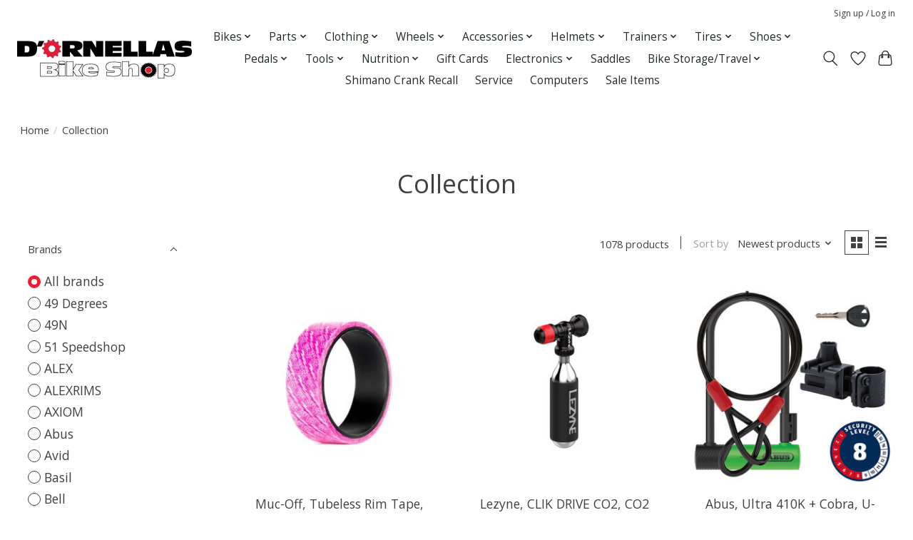

--- FILE ---
content_type: text/html;charset=utf-8
request_url: https://dornellas-bike-shop.shoplightspeed.com/collection/?sort=newest
body_size: 22900
content:
<!DOCTYPE html>
<html lang="us">
  <head>
    <!-- Google Tag Manager -->
<script>(function(w,d,s,l,i){w[l]=w[l]||[];w[l].push({'gtm.start':
new Date().getTime(),event:'gtm.js'});var f=d.getElementsByTagName(s)[0],
j=d.createElement(s),dl=l!='dataLayer'?'&l='+l:'';j.async=true;j.src=
'https://www.googletagmanager.com/gtm.js?id=GTM-N3QBZMWL'+dl;f.parentNode.insertBefore(j,f);
})(window,document,'script','dataLayer','GTM-N3QBZMWL');</script>
<!-- End Google Tag Manager -->

        <meta name="facebook-domain-verification" content="9ywnzonqwti7zv76cajjys8kh393pv" />
    
    <title>Collection - D&#039;Ornellas Bike Shop</title>
    <meta name="description" content="Welcome to D’Ornellas Bike Shop, your one-stop-shop for all things cycling in Scarborough, Toronto, Ontario, Canada. Our store has been serving the community" />
    <meta name="keywords" content="Collection, Bikes, Toronto" />
    <meta http-equiv="X-UA-Compatible" content="IE=edge">
    <meta name="viewport" content="width=device-width, initial-scale=1">
    <meta name="apple-mobile-web-app-capable" content="yes">
    <meta name="apple-mobile-web-app-status-bar-style" content="black">
    
    <script>document.getElementsByTagName("html")[0].className += " js";</script>

    <link rel="shortcut icon" href="https://cdn.shoplightspeed.com/shops/623935/themes/18390/v/869841/assets/favicon.png?20231122191053" type="image/x-icon" />
    <link href='//fonts.googleapis.com/css?family=Open%20Sans:400,300,600&display=swap' rel='stylesheet' type='text/css'>
    <link href='//fonts.googleapis.com/css?family=Open%20Sans:400,300,600&display=swap' rel='stylesheet' type='text/css'>
    <link rel="stylesheet" href="https://cdn.shoplightspeed.com/assets/gui-2-0.css?2025-02-20" />
    <link rel="stylesheet" href="https://cdn.shoplightspeed.com/assets/gui-responsive-2-0.css?2025-02-20" />
    <link id="lightspeedframe" rel="stylesheet" href="https://cdn.shoplightspeed.com/shops/623935/themes/18390/assets/style.css?20260119204114" />
    <!-- browsers not supporting CSS variables -->
    <script>
      if(!('CSS' in window) || !CSS.supports('color', 'var(--color-var)')) {var cfStyle = document.getElementById('lightspeedframe');if(cfStyle) {var href = cfStyle.getAttribute('href');href = href.replace('style.css', 'style-fallback.css');cfStyle.setAttribute('href', href);}}
    </script>
    <link rel="stylesheet" href="https://cdn.shoplightspeed.com/shops/623935/themes/18390/assets/settings.css?20260119204114" />
    <link rel="stylesheet" href="https://cdn.shoplightspeed.com/shops/623935/themes/18390/assets/custom.css?20260119204114" />

    <script src="https://cdn.shoplightspeed.com/assets/jquery-1-9-1.js?2025-02-20"></script>
    <script src="https://cdn.shoplightspeed.com/assets/jquery-ui-1-10-1.js?2025-02-20"></script>

  </head>
  <body>
<!-- Google Tag Manager (noscript) -->
<noscript><iframe src="https://www.googletagmanager.com/ns.html?id=GTM-N3QBZMWL"
height="0" width="0" style="display:none;visibility:hidden"></iframe></noscript>
<!-- End Google Tag Manager (noscript) -->


    
          <header class="main-header main-header--mobile js-main-header position-relative">
  <div class="main-header__top-section">
    <div class="main-header__nav-grid justify-between@md container max-width-lg text-xs padding-y-xxs">
      <div></div>
      <ul class="main-header__list flex-grow flex-basis-0 justify-end@md display@md">        
                
                        <li class="main-header__item"><a href="https://dornellas-bike-shop.shoplightspeed.com/account/" class="main-header__link" title="My account">Sign up / Log in</a></li>
      </ul>
    </div>
  </div>
  <div class="main-header__mobile-content container max-width-lg">
          <a href="https://dornellas-bike-shop.shoplightspeed.com/" class="main-header__logo" title="D&#039;Ornellas Bike Shop">
        <img src="https://cdn.shoplightspeed.com/shops/623935/themes/18390/v/869819/assets/logo.png?20231122191053" alt="D&#039;Ornellas Bike Shop">
                <img src="https://cdn.shoplightspeed.com/shops/623935/themes/18390/v/869819/assets/logo-white.png?20231122191053" class="main-header__logo-white" alt="D&#039;Ornellas Bike Shop">
              </a>
        
    <div class="flex items-center">
            <a href="https://dornellas-bike-shop.shoplightspeed.com/account/wishlist/" class="main-header__mobile-btn js-tab-focus">
        <svg class="icon" viewBox="0 0 24 25" fill="none"><title>Go to wishlist</title><path d="M11.3785 4.50387L12 5.42378L12.6215 4.50387C13.6598 2.96698 15.4376 1.94995 17.4545 1.94995C20.65 1.94995 23.232 4.49701 23.25 7.6084C23.2496 8.53335 22.927 9.71432 22.3056 11.056C21.689 12.3875 20.8022 13.8258 19.7333 15.249C17.6019 18.0872 14.7978 20.798 12.0932 22.4477L12 22.488L11.9068 22.4477C9.20215 20.798 6.3981 18.0872 4.26667 15.249C3.1978 13.8258 2.31101 12.3875 1.69437 11.056C1.07303 9.71436 0.750466 8.53342 0.75 7.60848C0.767924 4.49706 3.34993 1.94995 6.54545 1.94995C8.56242 1.94995 10.3402 2.96698 11.3785 4.50387Z" stroke="currentColor" stroke-width="1.5" fill="none"/></svg>
        <span class="sr-only">Wish List</span>
      </a>
            <button class="reset main-header__mobile-btn js-tab-focus" aria-controls="cartDrawer">
        <svg class="icon" viewBox="0 0 24 25" fill="none"><title>Toggle cart</title><path d="M2.90171 9.65153C3.0797 8.00106 4.47293 6.75 6.13297 6.75H17.867C19.527 6.75 20.9203 8.00105 21.0982 9.65153L22.1767 19.6515C22.3839 21.5732 20.8783 23.25 18.9454 23.25H5.05454C3.1217 23.25 1.61603 21.5732 1.82328 19.6515L2.90171 9.65153Z" stroke="currentColor" stroke-width="1.5" fill="none"/>
        <path d="M7.19995 9.6001V5.7001C7.19995 2.88345 9.4833 0.600098 12.3 0.600098C15.1166 0.600098 17.4 2.88345 17.4 5.7001V9.6001" stroke="currentColor" stroke-width="1.5" fill="none"/>
        <circle cx="7.19996" cy="10.2001" r="1.8" fill="currentColor"/>
        <ellipse cx="17.4" cy="10.2001" rx="1.8" ry="1.8" fill="currentColor"/></svg>
        <span class="sr-only">Cart</span>
              </button>

      <button class="reset anim-menu-btn js-anim-menu-btn main-header__nav-control js-tab-focus" aria-label="Toggle menu">
        <i class="anim-menu-btn__icon anim-menu-btn__icon--close" aria-hidden="true"></i>
      </button>
    </div>
  </div>

  <div class="main-header__nav" role="navigation">
    <div class="main-header__nav-grid justify-between@md container max-width-lg">
      <div class="main-header__nav-logo-wrapper flex-shrink-0">
        
                  <a href="https://dornellas-bike-shop.shoplightspeed.com/" class="main-header__logo" title="D&#039;Ornellas Bike Shop">
            <img src="https://cdn.shoplightspeed.com/shops/623935/themes/18390/v/869819/assets/logo.png?20231122191053" alt="D&#039;Ornellas Bike Shop">
                        <img src="https://cdn.shoplightspeed.com/shops/623935/themes/18390/v/869819/assets/logo-white.png?20231122191053" class="main-header__logo-white" alt="D&#039;Ornellas Bike Shop">
                      </a>
              </div>
      
      <form action="https://dornellas-bike-shop.shoplightspeed.com/search/" method="get" role="search" class="padding-y-md hide@md">
        <label class="sr-only" for="searchInputMobile">Search</label>
        <input class="header-v3__nav-form-control form-control width-100%" value="" autocomplete="off" type="search" name="q" id="searchInputMobile" placeholder="Search...">
      </form>

      <ul class="main-header__list flex-grow flex-basis-0 flex-wrap justify-center@md">
        
        
                <li class="main-header__item js-main-nav__item">
          <a class="main-header__link js-main-nav__control" href="https://dornellas-bike-shop.shoplightspeed.com/bikes/">
            <span>Bikes</span>            <svg class="main-header__dropdown-icon icon" viewBox="0 0 16 16"><polygon fill="currentColor" points="8,11.4 2.6,6 4,4.6 8,8.6 12,4.6 13.4,6 "></polygon></svg>                        <i class="main-header__arrow-icon" aria-hidden="true">
              <svg class="icon" viewBox="0 0 16 16">
                <g class="icon__group" fill="none" stroke="currentColor" stroke-linecap="square" stroke-miterlimit="10" stroke-width="2">
                  <path d="M2 2l12 12" />
                  <path d="M14 2L2 14" />
                </g>
              </svg>
            </i>
                        
          </a>
                    <ul class="main-header__dropdown">
            <li class="main-header__dropdown-item"><a href="https://dornellas-bike-shop.shoplightspeed.com/bikes/" class="main-header__dropdown-link hide@md">All Bikes</a></li>
                        <li class="main-header__dropdown-item">
              <a class="main-header__dropdown-link" href="https://dornellas-bike-shop.shoplightspeed.com/bikes/road-bikes/">
                Road Bikes
                                              </a>

                          </li>
                        <li class="main-header__dropdown-item">
              <a class="main-header__dropdown-link" href="https://dornellas-bike-shop.shoplightspeed.com/bikes/gravel-cross-bikes/">
                Gravel/Cross Bikes
                                              </a>

                          </li>
                        <li class="main-header__dropdown-item">
              <a class="main-header__dropdown-link" href="https://dornellas-bike-shop.shoplightspeed.com/bikes/triathlon-bikes/">
                Triathlon Bikes
                                              </a>

                          </li>
                        <li class="main-header__dropdown-item">
              <a class="main-header__dropdown-link" href="https://dornellas-bike-shop.shoplightspeed.com/bikes/mountain-bikes/">
                Mountain Bikes
                                              </a>

                          </li>
                        <li class="main-header__dropdown-item">
              <a class="main-header__dropdown-link" href="https://dornellas-bike-shop.shoplightspeed.com/bikes/recreation-bikes/">
                Recreation Bikes
                                              </a>

                          </li>
                        <li class="main-header__dropdown-item js-main-nav__item position-relative">
              <a class="main-header__dropdown-link js-main-nav__control flex justify-between " href="https://dornellas-bike-shop.shoplightspeed.com/bikes/ebikes/">
                Ebikes
                <svg class="dropdown__desktop-icon icon" aria-hidden="true" viewBox="0 0 12 12"><polyline stroke-width="1" stroke="currentColor" fill="none" stroke-linecap="round" stroke-linejoin="round" points="3.5 0.5 9.5 6 3.5 11.5"></polyline></svg>                                <i class="main-header__arrow-icon" aria-hidden="true">
                  <svg class="icon" viewBox="0 0 16 16">
                    <g class="icon__group" fill="none" stroke="currentColor" stroke-linecap="square" stroke-miterlimit="10" stroke-width="2">
                      <path d="M2 2l12 12" />
                      <path d="M14 2L2 14" />
                    </g>
                  </svg>
                </i>
                              </a>

                            <ul class="main-header__dropdown">
                <li><a href="https://dornellas-bike-shop.shoplightspeed.com/bikes/ebikes/" class="main-header__dropdown-link hide@md">All Ebikes</a></li>
                                <li><a class="main-header__dropdown-link" href="https://dornellas-bike-shop.shoplightspeed.com/bikes/ebikes/road-gravel/">Road/Gravel</a></li>
                                <li><a class="main-header__dropdown-link" href="https://dornellas-bike-shop.shoplightspeed.com/bikes/ebikes/mtb/">Mtb</a></li>
                                <li><a class="main-header__dropdown-link" href="https://dornellas-bike-shop.shoplightspeed.com/bikes/ebikes/hybrid/">Hybrid</a></li>
                                <li><a class="main-header__dropdown-link" href="https://dornellas-bike-shop.shoplightspeed.com/bikes/ebikes/globe-haul-st-4494509/">Globe Haul ST</a></li>
                              </ul>
                          </li>
                        <li class="main-header__dropdown-item">
              <a class="main-header__dropdown-link" href="https://dornellas-bike-shop.shoplightspeed.com/bikes/fat-bikes/">
                Fat Bikes
                                              </a>

                          </li>
                        <li class="main-header__dropdown-item">
              <a class="main-header__dropdown-link" href="https://dornellas-bike-shop.shoplightspeed.com/bikes/kids-bmx-bikes/">
                Kids/Bmx Bikes
                                              </a>

                          </li>
                        <li class="main-header__dropdown-item">
              <a class="main-header__dropdown-link" href="https://dornellas-bike-shop.shoplightspeed.com/bikes/track-bikes/">
                Track Bikes
                                              </a>

                          </li>
                        <li class="main-header__dropdown-item">
              <a class="main-header__dropdown-link" href="https://dornellas-bike-shop.shoplightspeed.com/bikes/frames/">
                Frames
                                              </a>

                          </li>
                        <li class="main-header__dropdown-item">
              <a class="main-header__dropdown-link" href="https://dornellas-bike-shop.shoplightspeed.com/bikes/folding/">
                Folding
                                              </a>

                          </li>
                        <li class="main-header__dropdown-item">
              <a class="main-header__dropdown-link" href="https://dornellas-bike-shop.shoplightspeed.com/bikes/build-your-dream-bike/">
                Build Your Dream Bike
                                              </a>

                          </li>
                      </ul>
                  </li>
                <li class="main-header__item js-main-nav__item">
          <a class="main-header__link js-main-nav__control" href="https://dornellas-bike-shop.shoplightspeed.com/parts/">
            <span>Parts</span>            <svg class="main-header__dropdown-icon icon" viewBox="0 0 16 16"><polygon fill="currentColor" points="8,11.4 2.6,6 4,4.6 8,8.6 12,4.6 13.4,6 "></polygon></svg>                        <i class="main-header__arrow-icon" aria-hidden="true">
              <svg class="icon" viewBox="0 0 16 16">
                <g class="icon__group" fill="none" stroke="currentColor" stroke-linecap="square" stroke-miterlimit="10" stroke-width="2">
                  <path d="M2 2l12 12" />
                  <path d="M14 2L2 14" />
                </g>
              </svg>
            </i>
                        
          </a>
                    <ul class="main-header__dropdown">
            <li class="main-header__dropdown-item"><a href="https://dornellas-bike-shop.shoplightspeed.com/parts/" class="main-header__dropdown-link hide@md">All Parts</a></li>
                        <li class="main-header__dropdown-item">
              <a class="main-header__dropdown-link" href="https://dornellas-bike-shop.shoplightspeed.com/parts/aerobars/">
                Aerobars
                                              </a>

                          </li>
                        <li class="main-header__dropdown-item">
              <a class="main-header__dropdown-link" href="https://dornellas-bike-shop.shoplightspeed.com/parts/bottom-bracket/">
                Bottom Bracket
                                              </a>

                          </li>
                        <li class="main-header__dropdown-item js-main-nav__item position-relative">
              <a class="main-header__dropdown-link js-main-nav__control flex justify-between " href="https://dornellas-bike-shop.shoplightspeed.com/parts/brakes/">
                Brakes
                <svg class="dropdown__desktop-icon icon" aria-hidden="true" viewBox="0 0 12 12"><polyline stroke-width="1" stroke="currentColor" fill="none" stroke-linecap="round" stroke-linejoin="round" points="3.5 0.5 9.5 6 3.5 11.5"></polyline></svg>                                <i class="main-header__arrow-icon" aria-hidden="true">
                  <svg class="icon" viewBox="0 0 16 16">
                    <g class="icon__group" fill="none" stroke="currentColor" stroke-linecap="square" stroke-miterlimit="10" stroke-width="2">
                      <path d="M2 2l12 12" />
                      <path d="M14 2L2 14" />
                    </g>
                  </svg>
                </i>
                              </a>

                            <ul class="main-header__dropdown">
                <li><a href="https://dornellas-bike-shop.shoplightspeed.com/parts/brakes/" class="main-header__dropdown-link hide@md">All Brakes</a></li>
                                <li><a class="main-header__dropdown-link" href="https://dornellas-bike-shop.shoplightspeed.com/parts/brakes/brake-levers/">Brake Levers</a></li>
                                <li><a class="main-header__dropdown-link" href="https://dornellas-bike-shop.shoplightspeed.com/parts/brakes/brakes-calipers/">Brakes Calipers</a></li>
                                <li><a class="main-header__dropdown-link" href="https://dornellas-bike-shop.shoplightspeed.com/parts/brakes/disc-rotors/">Disc Rotors</a></li>
                                <li><a class="main-header__dropdown-link" href="https://dornellas-bike-shop.shoplightspeed.com/parts/brakes/brake-pads/">Brake Pads</a></li>
                              </ul>
                          </li>
                        <li class="main-header__dropdown-item">
              <a class="main-header__dropdown-link" href="https://dornellas-bike-shop.shoplightspeed.com/parts/cassettes-freewheels/">
                Cassettes &amp; Freewheels
                                              </a>

                          </li>
                        <li class="main-header__dropdown-item">
              <a class="main-header__dropdown-link" href="https://dornellas-bike-shop.shoplightspeed.com/parts/chainrings/">
                Chainrings
                                              </a>

                          </li>
                        <li class="main-header__dropdown-item">
              <a class="main-header__dropdown-link" href="https://dornellas-bike-shop.shoplightspeed.com/parts/chains/">
                Chains
                                              </a>

                          </li>
                        <li class="main-header__dropdown-item">
              <a class="main-header__dropdown-link" href="https://dornellas-bike-shop.shoplightspeed.com/parts/cranksets/">
                Cranksets
                                              </a>

                          </li>
                        <li class="main-header__dropdown-item">
              <a class="main-header__dropdown-link" href="https://dornellas-bike-shop.shoplightspeed.com/parts/derailleurs/">
                Derailleurs
                                              </a>

                          </li>
                        <li class="main-header__dropdown-item">
              <a class="main-header__dropdown-link" href="https://dornellas-bike-shop.shoplightspeed.com/parts/handlebars/">
                Handlebars
                                              </a>

                          </li>
                        <li class="main-header__dropdown-item">
              <a class="main-header__dropdown-link" href="https://dornellas-bike-shop.shoplightspeed.com/parts/headsets/">
                Headsets
                                              </a>

                          </li>
                        <li class="main-header__dropdown-item">
              <a class="main-header__dropdown-link" href="https://dornellas-bike-shop.shoplightspeed.com/parts/hubs/">
                Hubs
                                              </a>

                          </li>
                        <li class="main-header__dropdown-item">
              <a class="main-header__dropdown-link" href="https://dornellas-bike-shop.shoplightspeed.com/parts/seatposts/">
                Seatposts
                                              </a>

                          </li>
                        <li class="main-header__dropdown-item">
              <a class="main-header__dropdown-link" href="https://dornellas-bike-shop.shoplightspeed.com/parts/shifters/">
                Shifters
                                              </a>

                          </li>
                        <li class="main-header__dropdown-item">
              <a class="main-header__dropdown-link" href="https://dornellas-bike-shop.shoplightspeed.com/parts/stems/">
                Stems
                                              </a>

                          </li>
                        <li class="main-header__dropdown-item">
              <a class="main-header__dropdown-link" href="https://dornellas-bike-shop.shoplightspeed.com/parts/hangers/">
                Hangers
                                              </a>

                          </li>
                        <li class="main-header__dropdown-item">
              <a class="main-header__dropdown-link" href="https://dornellas-bike-shop.shoplightspeed.com/parts/groups/">
                Groups
                                              </a>

                          </li>
                        <li class="main-header__dropdown-item">
              <a class="main-header__dropdown-link" href="https://dornellas-bike-shop.shoplightspeed.com/parts/di2-etap/">
                DI2/Etap
                                              </a>

                          </li>
                      </ul>
                  </li>
                <li class="main-header__item js-main-nav__item">
          <a class="main-header__link js-main-nav__control" href="https://dornellas-bike-shop.shoplightspeed.com/clothing/">
            <span>Clothing</span>            <svg class="main-header__dropdown-icon icon" viewBox="0 0 16 16"><polygon fill="currentColor" points="8,11.4 2.6,6 4,4.6 8,8.6 12,4.6 13.4,6 "></polygon></svg>                        <i class="main-header__arrow-icon" aria-hidden="true">
              <svg class="icon" viewBox="0 0 16 16">
                <g class="icon__group" fill="none" stroke="currentColor" stroke-linecap="square" stroke-miterlimit="10" stroke-width="2">
                  <path d="M2 2l12 12" />
                  <path d="M14 2L2 14" />
                </g>
              </svg>
            </i>
                        
          </a>
                    <ul class="main-header__dropdown">
            <li class="main-header__dropdown-item"><a href="https://dornellas-bike-shop.shoplightspeed.com/clothing/" class="main-header__dropdown-link hide@md">All Clothing</a></li>
                        <li class="main-header__dropdown-item">
              <a class="main-header__dropdown-link" href="https://dornellas-bike-shop.shoplightspeed.com/clothing/gloves/">
                Gloves
                                              </a>

                          </li>
                        <li class="main-header__dropdown-item">
              <a class="main-header__dropdown-link" href="https://dornellas-bike-shop.shoplightspeed.com/clothing/sunglasses/">
                Sunglasses
                                              </a>

                          </li>
                        <li class="main-header__dropdown-item">
              <a class="main-header__dropdown-link" href="https://dornellas-bike-shop.shoplightspeed.com/clothing/shoe-covers/">
                Shoe Covers
                                              </a>

                          </li>
                        <li class="main-header__dropdown-item">
              <a class="main-header__dropdown-link" href="https://dornellas-bike-shop.shoplightspeed.com/clothing/arm-warmers/">
                Arm Warmers
                                              </a>

                          </li>
                        <li class="main-header__dropdown-item">
              <a class="main-header__dropdown-link" href="https://dornellas-bike-shop.shoplightspeed.com/clothing/knee-warmers/">
                Knee Warmers
                                              </a>

                          </li>
                        <li class="main-header__dropdown-item">
              <a class="main-header__dropdown-link" href="https://dornellas-bike-shop.shoplightspeed.com/clothing/leg-warmers/">
                Leg Warmers
                                              </a>

                          </li>
                        <li class="main-header__dropdown-item js-main-nav__item position-relative">
              <a class="main-header__dropdown-link js-main-nav__control flex justify-between " href="https://dornellas-bike-shop.shoplightspeed.com/clothing/socks/">
                Socks
                <svg class="dropdown__desktop-icon icon" aria-hidden="true" viewBox="0 0 12 12"><polyline stroke-width="1" stroke="currentColor" fill="none" stroke-linecap="round" stroke-linejoin="round" points="3.5 0.5 9.5 6 3.5 11.5"></polyline></svg>                                <i class="main-header__arrow-icon" aria-hidden="true">
                  <svg class="icon" viewBox="0 0 16 16">
                    <g class="icon__group" fill="none" stroke="currentColor" stroke-linecap="square" stroke-miterlimit="10" stroke-width="2">
                      <path d="M2 2l12 12" />
                      <path d="M14 2L2 14" />
                    </g>
                  </svg>
                </i>
                              </a>

                            <ul class="main-header__dropdown">
                <li><a href="https://dornellas-bike-shop.shoplightspeed.com/clothing/socks/" class="main-header__dropdown-link hide@md">All Socks</a></li>
                                <li><a class="main-header__dropdown-link" href="https://dornellas-bike-shop.shoplightspeed.com/clothing/socks/unisex/">Unisex</a></li>
                                <li><a class="main-header__dropdown-link" href="https://dornellas-bike-shop.shoplightspeed.com/clothing/socks/womens/">Women&#039;s</a></li>
                              </ul>
                          </li>
                        <li class="main-header__dropdown-item">
              <a class="main-header__dropdown-link" href="https://dornellas-bike-shop.shoplightspeed.com/clothing/baselayers/">
                Baselayers
                                              </a>

                          </li>
                        <li class="main-header__dropdown-item js-main-nav__item position-relative">
              <a class="main-header__dropdown-link js-main-nav__control flex justify-between " href="https://dornellas-bike-shop.shoplightspeed.com/clothing/jackets/">
                Jackets
                <svg class="dropdown__desktop-icon icon" aria-hidden="true" viewBox="0 0 12 12"><polyline stroke-width="1" stroke="currentColor" fill="none" stroke-linecap="round" stroke-linejoin="round" points="3.5 0.5 9.5 6 3.5 11.5"></polyline></svg>                                <i class="main-header__arrow-icon" aria-hidden="true">
                  <svg class="icon" viewBox="0 0 16 16">
                    <g class="icon__group" fill="none" stroke="currentColor" stroke-linecap="square" stroke-miterlimit="10" stroke-width="2">
                      <path d="M2 2l12 12" />
                      <path d="M14 2L2 14" />
                    </g>
                  </svg>
                </i>
                              </a>

                            <ul class="main-header__dropdown">
                <li><a href="https://dornellas-bike-shop.shoplightspeed.com/clothing/jackets/" class="main-header__dropdown-link hide@md">All Jackets</a></li>
                                <li><a class="main-header__dropdown-link" href="https://dornellas-bike-shop.shoplightspeed.com/clothing/jackets/mens/">Men&#039;s</a></li>
                                <li><a class="main-header__dropdown-link" href="https://dornellas-bike-shop.shoplightspeed.com/clothing/jackets/womens/">Women&#039;s</a></li>
                              </ul>
                          </li>
                        <li class="main-header__dropdown-item">
              <a class="main-header__dropdown-link" href="https://dornellas-bike-shop.shoplightspeed.com/clothing/vest/">
                Vest
                                              </a>

                          </li>
                        <li class="main-header__dropdown-item">
              <a class="main-header__dropdown-link" href="https://dornellas-bike-shop.shoplightspeed.com/clothing/tights/">
                Tights
                                              </a>

                          </li>
                        <li class="main-header__dropdown-item js-main-nav__item position-relative">
              <a class="main-header__dropdown-link js-main-nav__control flex justify-between " href="https://dornellas-bike-shop.shoplightspeed.com/clothing/knickers/">
                Knickers
                <svg class="dropdown__desktop-icon icon" aria-hidden="true" viewBox="0 0 12 12"><polyline stroke-width="1" stroke="currentColor" fill="none" stroke-linecap="round" stroke-linejoin="round" points="3.5 0.5 9.5 6 3.5 11.5"></polyline></svg>                                <i class="main-header__arrow-icon" aria-hidden="true">
                  <svg class="icon" viewBox="0 0 16 16">
                    <g class="icon__group" fill="none" stroke="currentColor" stroke-linecap="square" stroke-miterlimit="10" stroke-width="2">
                      <path d="M2 2l12 12" />
                      <path d="M14 2L2 14" />
                    </g>
                  </svg>
                </i>
                              </a>

                            <ul class="main-header__dropdown">
                <li><a href="https://dornellas-bike-shop.shoplightspeed.com/clothing/knickers/" class="main-header__dropdown-link hide@md">All Knickers</a></li>
                                <li><a class="main-header__dropdown-link" href="https://dornellas-bike-shop.shoplightspeed.com/clothing/knickers/womens/">Women&#039;s</a></li>
                                <li><a class="main-header__dropdown-link" href="https://dornellas-bike-shop.shoplightspeed.com/clothing/knickers/mens/">Men&#039;s</a></li>
                              </ul>
                          </li>
                        <li class="main-header__dropdown-item js-main-nav__item position-relative">
              <a class="main-header__dropdown-link js-main-nav__control flex justify-between " href="https://dornellas-bike-shop.shoplightspeed.com/clothing/jersey/">
                Jersey
                <svg class="dropdown__desktop-icon icon" aria-hidden="true" viewBox="0 0 12 12"><polyline stroke-width="1" stroke="currentColor" fill="none" stroke-linecap="round" stroke-linejoin="round" points="3.5 0.5 9.5 6 3.5 11.5"></polyline></svg>                                <i class="main-header__arrow-icon" aria-hidden="true">
                  <svg class="icon" viewBox="0 0 16 16">
                    <g class="icon__group" fill="none" stroke="currentColor" stroke-linecap="square" stroke-miterlimit="10" stroke-width="2">
                      <path d="M2 2l12 12" />
                      <path d="M14 2L2 14" />
                    </g>
                  </svg>
                </i>
                              </a>

                            <ul class="main-header__dropdown">
                <li><a href="https://dornellas-bike-shop.shoplightspeed.com/clothing/jersey/" class="main-header__dropdown-link hide@md">All Jersey</a></li>
                                <li><a class="main-header__dropdown-link" href="https://dornellas-bike-shop.shoplightspeed.com/clothing/jersey/mens/">Men&#039;s</a></li>
                                <li><a class="main-header__dropdown-link" href="https://dornellas-bike-shop.shoplightspeed.com/clothing/jersey/womens/">Women&#039;s</a></li>
                              </ul>
                          </li>
                        <li class="main-header__dropdown-item js-main-nav__item position-relative">
              <a class="main-header__dropdown-link js-main-nav__control flex justify-between " href="https://dornellas-bike-shop.shoplightspeed.com/clothing/shorts/">
                Shorts
                <svg class="dropdown__desktop-icon icon" aria-hidden="true" viewBox="0 0 12 12"><polyline stroke-width="1" stroke="currentColor" fill="none" stroke-linecap="round" stroke-linejoin="round" points="3.5 0.5 9.5 6 3.5 11.5"></polyline></svg>                                <i class="main-header__arrow-icon" aria-hidden="true">
                  <svg class="icon" viewBox="0 0 16 16">
                    <g class="icon__group" fill="none" stroke="currentColor" stroke-linecap="square" stroke-miterlimit="10" stroke-width="2">
                      <path d="M2 2l12 12" />
                      <path d="M14 2L2 14" />
                    </g>
                  </svg>
                </i>
                              </a>

                            <ul class="main-header__dropdown">
                <li><a href="https://dornellas-bike-shop.shoplightspeed.com/clothing/shorts/" class="main-header__dropdown-link hide@md">All Shorts</a></li>
                                <li><a class="main-header__dropdown-link" href="https://dornellas-bike-shop.shoplightspeed.com/clothing/shorts/mens/">Men&#039;s</a></li>
                                <li><a class="main-header__dropdown-link" href="https://dornellas-bike-shop.shoplightspeed.com/clothing/shorts/womens/">Women&#039;s</a></li>
                              </ul>
                          </li>
                        <li class="main-header__dropdown-item js-main-nav__item position-relative">
              <a class="main-header__dropdown-link js-main-nav__control flex justify-between " href="https://dornellas-bike-shop.shoplightspeed.com/clothing/bibs/">
                Bibs
                <svg class="dropdown__desktop-icon icon" aria-hidden="true" viewBox="0 0 12 12"><polyline stroke-width="1" stroke="currentColor" fill="none" stroke-linecap="round" stroke-linejoin="round" points="3.5 0.5 9.5 6 3.5 11.5"></polyline></svg>                                <i class="main-header__arrow-icon" aria-hidden="true">
                  <svg class="icon" viewBox="0 0 16 16">
                    <g class="icon__group" fill="none" stroke="currentColor" stroke-linecap="square" stroke-miterlimit="10" stroke-width="2">
                      <path d="M2 2l12 12" />
                      <path d="M14 2L2 14" />
                    </g>
                  </svg>
                </i>
                              </a>

                            <ul class="main-header__dropdown">
                <li><a href="https://dornellas-bike-shop.shoplightspeed.com/clothing/bibs/" class="main-header__dropdown-link hide@md">All Bibs</a></li>
                                <li><a class="main-header__dropdown-link" href="https://dornellas-bike-shop.shoplightspeed.com/clothing/bibs/mens/">Men&#039;s</a></li>
                                <li><a class="main-header__dropdown-link" href="https://dornellas-bike-shop.shoplightspeed.com/clothing/bibs/womens/">Women&#039;s</a></li>
                              </ul>
                          </li>
                        <li class="main-header__dropdown-item js-main-nav__item position-relative">
              <a class="main-header__dropdown-link js-main-nav__control flex justify-between " href="https://dornellas-bike-shop.shoplightspeed.com/clothing/tri-suits/">
                Tri Suits
                <svg class="dropdown__desktop-icon icon" aria-hidden="true" viewBox="0 0 12 12"><polyline stroke-width="1" stroke="currentColor" fill="none" stroke-linecap="round" stroke-linejoin="round" points="3.5 0.5 9.5 6 3.5 11.5"></polyline></svg>                                <i class="main-header__arrow-icon" aria-hidden="true">
                  <svg class="icon" viewBox="0 0 16 16">
                    <g class="icon__group" fill="none" stroke="currentColor" stroke-linecap="square" stroke-miterlimit="10" stroke-width="2">
                      <path d="M2 2l12 12" />
                      <path d="M14 2L2 14" />
                    </g>
                  </svg>
                </i>
                              </a>

                            <ul class="main-header__dropdown">
                <li><a href="https://dornellas-bike-shop.shoplightspeed.com/clothing/tri-suits/" class="main-header__dropdown-link hide@md">All Tri Suits</a></li>
                                <li><a class="main-header__dropdown-link" href="https://dornellas-bike-shop.shoplightspeed.com/clothing/tri-suits/mens/">Men&#039;s</a></li>
                                <li><a class="main-header__dropdown-link" href="https://dornellas-bike-shop.shoplightspeed.com/clothing/tri-suits/womens/">Women&#039;s</a></li>
                              </ul>
                          </li>
                        <li class="main-header__dropdown-item">
              <a class="main-header__dropdown-link" href="https://dornellas-bike-shop.shoplightspeed.com/clothing/sun-sleeves-sun-protection-wear/">
                Sun Sleeves &amp; Sun Protection Wear
                                              </a>

                          </li>
                        <li class="main-header__dropdown-item js-main-nav__item position-relative">
              <a class="main-header__dropdown-link js-main-nav__control flex justify-between " href="https://dornellas-bike-shop.shoplightspeed.com/clothing/tri-tops/">
                Tri Tops
                <svg class="dropdown__desktop-icon icon" aria-hidden="true" viewBox="0 0 12 12"><polyline stroke-width="1" stroke="currentColor" fill="none" stroke-linecap="round" stroke-linejoin="round" points="3.5 0.5 9.5 6 3.5 11.5"></polyline></svg>                                <i class="main-header__arrow-icon" aria-hidden="true">
                  <svg class="icon" viewBox="0 0 16 16">
                    <g class="icon__group" fill="none" stroke="currentColor" stroke-linecap="square" stroke-miterlimit="10" stroke-width="2">
                      <path d="M2 2l12 12" />
                      <path d="M14 2L2 14" />
                    </g>
                  </svg>
                </i>
                              </a>

                            <ul class="main-header__dropdown">
                <li><a href="https://dornellas-bike-shop.shoplightspeed.com/clothing/tri-tops/" class="main-header__dropdown-link hide@md">All Tri Tops</a></li>
                                <li><a class="main-header__dropdown-link" href="https://dornellas-bike-shop.shoplightspeed.com/clothing/tri-tops/mens/">Men&#039;s</a></li>
                                <li><a class="main-header__dropdown-link" href="https://dornellas-bike-shop.shoplightspeed.com/clothing/tri-tops/womens/">Women&#039;s</a></li>
                              </ul>
                          </li>
                        <li class="main-header__dropdown-item js-main-nav__item position-relative">
              <a class="main-header__dropdown-link js-main-nav__control flex justify-between " href="https://dornellas-bike-shop.shoplightspeed.com/clothing/tri-shorts/">
                Tri Shorts
                <svg class="dropdown__desktop-icon icon" aria-hidden="true" viewBox="0 0 12 12"><polyline stroke-width="1" stroke="currentColor" fill="none" stroke-linecap="round" stroke-linejoin="round" points="3.5 0.5 9.5 6 3.5 11.5"></polyline></svg>                                <i class="main-header__arrow-icon" aria-hidden="true">
                  <svg class="icon" viewBox="0 0 16 16">
                    <g class="icon__group" fill="none" stroke="currentColor" stroke-linecap="square" stroke-miterlimit="10" stroke-width="2">
                      <path d="M2 2l12 12" />
                      <path d="M14 2L2 14" />
                    </g>
                  </svg>
                </i>
                              </a>

                            <ul class="main-header__dropdown">
                <li><a href="https://dornellas-bike-shop.shoplightspeed.com/clothing/tri-shorts/" class="main-header__dropdown-link hide@md">All Tri Shorts</a></li>
                                <li><a class="main-header__dropdown-link" href="https://dornellas-bike-shop.shoplightspeed.com/clothing/tri-shorts/mens/">Men&#039;s</a></li>
                                <li><a class="main-header__dropdown-link" href="https://dornellas-bike-shop.shoplightspeed.com/clothing/tri-shorts/womens/">Women&#039;s</a></li>
                              </ul>
                          </li>
                        <li class="main-header__dropdown-item">
              <a class="main-header__dropdown-link" href="https://dornellas-bike-shop.shoplightspeed.com/clothing/protective-gear-armor/">
                Protective Gear &amp; Armor
                                              </a>

                          </li>
                        <li class="main-header__dropdown-item">
              <a class="main-header__dropdown-link" href="https://dornellas-bike-shop.shoplightspeed.com/clothing/head-gear/">
                Head Gear
                                              </a>

                          </li>
                        <li class="main-header__dropdown-item">
              <a class="main-header__dropdown-link" href="https://dornellas-bike-shop.shoplightspeed.com/clothing/t-shirts/">
                T Shirts
                                              </a>

                          </li>
                        <li class="main-header__dropdown-item js-main-nav__item position-relative">
              <a class="main-header__dropdown-link js-main-nav__control flex justify-between " href="https://dornellas-bike-shop.shoplightspeed.com/clothing/wetsuits/">
                Wetsuits
                <svg class="dropdown__desktop-icon icon" aria-hidden="true" viewBox="0 0 12 12"><polyline stroke-width="1" stroke="currentColor" fill="none" stroke-linecap="round" stroke-linejoin="round" points="3.5 0.5 9.5 6 3.5 11.5"></polyline></svg>                                <i class="main-header__arrow-icon" aria-hidden="true">
                  <svg class="icon" viewBox="0 0 16 16">
                    <g class="icon__group" fill="none" stroke="currentColor" stroke-linecap="square" stroke-miterlimit="10" stroke-width="2">
                      <path d="M2 2l12 12" />
                      <path d="M14 2L2 14" />
                    </g>
                  </svg>
                </i>
                              </a>

                            <ul class="main-header__dropdown">
                <li><a href="https://dornellas-bike-shop.shoplightspeed.com/clothing/wetsuits/" class="main-header__dropdown-link hide@md">All Wetsuits</a></li>
                                <li><a class="main-header__dropdown-link" href="https://dornellas-bike-shop.shoplightspeed.com/clothing/wetsuits/wetsuits-new/">Wetsuits New</a></li>
                                <li><a class="main-header__dropdown-link" href="https://dornellas-bike-shop.shoplightspeed.com/clothing/wetsuits/wetsuits-rental/">Wetsuits Rental</a></li>
                              </ul>
                          </li>
                      </ul>
                  </li>
                <li class="main-header__item js-main-nav__item">
          <a class="main-header__link js-main-nav__control" href="https://dornellas-bike-shop.shoplightspeed.com/wheels/">
            <span>Wheels</span>            <svg class="main-header__dropdown-icon icon" viewBox="0 0 16 16"><polygon fill="currentColor" points="8,11.4 2.6,6 4,4.6 8,8.6 12,4.6 13.4,6 "></polygon></svg>                        <i class="main-header__arrow-icon" aria-hidden="true">
              <svg class="icon" viewBox="0 0 16 16">
                <g class="icon__group" fill="none" stroke="currentColor" stroke-linecap="square" stroke-miterlimit="10" stroke-width="2">
                  <path d="M2 2l12 12" />
                  <path d="M14 2L2 14" />
                </g>
              </svg>
            </i>
                        
          </a>
                    <ul class="main-header__dropdown">
            <li class="main-header__dropdown-item"><a href="https://dornellas-bike-shop.shoplightspeed.com/wheels/" class="main-header__dropdown-link hide@md">All Wheels</a></li>
                        <li class="main-header__dropdown-item">
              <a class="main-header__dropdown-link" href="https://dornellas-bike-shop.shoplightspeed.com/wheels/tubeless-accessories-parts/">
                Tubeless Accessories/Parts
                                              </a>

                          </li>
                        <li class="main-header__dropdown-item">
              <a class="main-header__dropdown-link" href="https://dornellas-bike-shop.shoplightspeed.com/wheels/road-tubeless-road-wheels/">
                Road/Tubeless Road Wheels
                                              </a>

                          </li>
                        <li class="main-header__dropdown-item">
              <a class="main-header__dropdown-link" href="https://dornellas-bike-shop.shoplightspeed.com/wheels/mountain-wheels/">
                Mountain Wheels
                                              </a>

                          </li>
                        <li class="main-header__dropdown-item">
              <a class="main-header__dropdown-link" href="https://dornellas-bike-shop.shoplightspeed.com/wheels/service-replacement-wheel/">
                Service Replacement Wheel
                                              </a>

                          </li>
                      </ul>
                  </li>
                <li class="main-header__item js-main-nav__item">
          <a class="main-header__link js-main-nav__control" href="https://dornellas-bike-shop.shoplightspeed.com/accessories/">
            <span>Accessories</span>            <svg class="main-header__dropdown-icon icon" viewBox="0 0 16 16"><polygon fill="currentColor" points="8,11.4 2.6,6 4,4.6 8,8.6 12,4.6 13.4,6 "></polygon></svg>                        <i class="main-header__arrow-icon" aria-hidden="true">
              <svg class="icon" viewBox="0 0 16 16">
                <g class="icon__group" fill="none" stroke="currentColor" stroke-linecap="square" stroke-miterlimit="10" stroke-width="2">
                  <path d="M2 2l12 12" />
                  <path d="M14 2L2 14" />
                </g>
              </svg>
            </i>
                        
          </a>
                    <ul class="main-header__dropdown">
            <li class="main-header__dropdown-item"><a href="https://dornellas-bike-shop.shoplightspeed.com/accessories/" class="main-header__dropdown-link hide@md">All Accessories</a></li>
                        <li class="main-header__dropdown-item">
              <a class="main-header__dropdown-link" href="https://dornellas-bike-shop.shoplightspeed.com/accessories/child-seat/">
                Child Seat
                                              </a>

                          </li>
                        <li class="main-header__dropdown-item">
              <a class="main-header__dropdown-link" href="https://dornellas-bike-shop.shoplightspeed.com/accessories/bags/">
                Bags
                                              </a>

                          </li>
                        <li class="main-header__dropdown-item">
              <a class="main-header__dropdown-link" href="https://dornellas-bike-shop.shoplightspeed.com/accessories/baskets/">
                Baskets
                                              </a>

                          </li>
                        <li class="main-header__dropdown-item">
              <a class="main-header__dropdown-link" href="https://dornellas-bike-shop.shoplightspeed.com/accessories/bells-horns/">
                Bells &amp; Horns
                                              </a>

                          </li>
                        <li class="main-header__dropdown-item">
              <a class="main-header__dropdown-link" href="https://dornellas-bike-shop.shoplightspeed.com/accessories/fenders/">
                Fenders
                                              </a>

                          </li>
                        <li class="main-header__dropdown-item">
              <a class="main-header__dropdown-link" href="https://dornellas-bike-shop.shoplightspeed.com/accessories/grips-bar-tape/">
                Grips &amp; Bar Tape
                                              </a>

                          </li>
                        <li class="main-header__dropdown-item">
              <a class="main-header__dropdown-link" href="https://dornellas-bike-shop.shoplightspeed.com/accessories/kickstands/">
                Kickstands
                                              </a>

                          </li>
                        <li class="main-header__dropdown-item">
              <a class="main-header__dropdown-link" href="https://dornellas-bike-shop.shoplightspeed.com/accessories/lights/">
                Lights
                                              </a>

                          </li>
                        <li class="main-header__dropdown-item">
              <a class="main-header__dropdown-link" href="https://dornellas-bike-shop.shoplightspeed.com/accessories/locks/">
                Locks
                                              </a>

                          </li>
                        <li class="main-header__dropdown-item">
              <a class="main-header__dropdown-link" href="https://dornellas-bike-shop.shoplightspeed.com/accessories/mirrors/">
                Mirrors
                                              </a>

                          </li>
                        <li class="main-header__dropdown-item">
              <a class="main-header__dropdown-link" href="https://dornellas-bike-shop.shoplightspeed.com/accessories/pumps-co2/">
                Pumps &amp; CO2
                                              </a>

                          </li>
                        <li class="main-header__dropdown-item">
              <a class="main-header__dropdown-link" href="https://dornellas-bike-shop.shoplightspeed.com/accessories/training-wheels/">
                Training Wheels
                                              </a>

                          </li>
                        <li class="main-header__dropdown-item">
              <a class="main-header__dropdown-link" href="https://dornellas-bike-shop.shoplightspeed.com/accessories/watter-bottles-cages/">
                Watter Bottles &amp; Cages
                                              </a>

                          </li>
                        <li class="main-header__dropdown-item">
              <a class="main-header__dropdown-link" href="https://dornellas-bike-shop.shoplightspeed.com/accessories/racks/">
                Racks
                                              </a>

                          </li>
                        <li class="main-header__dropdown-item js-main-nav__item position-relative">
              <a class="main-header__dropdown-link js-main-nav__control flex justify-between " href="https://dornellas-bike-shop.shoplightspeed.com/accessories/triathlon-accessories/">
                Triathlon Accessories
                <svg class="dropdown__desktop-icon icon" aria-hidden="true" viewBox="0 0 12 12"><polyline stroke-width="1" stroke="currentColor" fill="none" stroke-linecap="round" stroke-linejoin="round" points="3.5 0.5 9.5 6 3.5 11.5"></polyline></svg>                                <i class="main-header__arrow-icon" aria-hidden="true">
                  <svg class="icon" viewBox="0 0 16 16">
                    <g class="icon__group" fill="none" stroke="currentColor" stroke-linecap="square" stroke-miterlimit="10" stroke-width="2">
                      <path d="M2 2l12 12" />
                      <path d="M14 2L2 14" />
                    </g>
                  </svg>
                </i>
                              </a>

                            <ul class="main-header__dropdown">
                <li><a href="https://dornellas-bike-shop.shoplightspeed.com/accessories/triathlon-accessories/" class="main-header__dropdown-link hide@md">All Triathlon Accessories</a></li>
                                <li><a class="main-header__dropdown-link" href="https://dornellas-bike-shop.shoplightspeed.com/accessories/triathlon-accessories/swim-goggles/">Swim Goggles</a></li>
                              </ul>
                          </li>
                        <li class="main-header__dropdown-item">
              <a class="main-header__dropdown-link" href="https://dornellas-bike-shop.shoplightspeed.com/accessories/phone-holders/">
                Phone Holders
                                              </a>

                          </li>
                      </ul>
                  </li>
                <li class="main-header__item js-main-nav__item">
          <a class="main-header__link js-main-nav__control" href="https://dornellas-bike-shop.shoplightspeed.com/helmets/">
            <span>Helmets</span>            <svg class="main-header__dropdown-icon icon" viewBox="0 0 16 16"><polygon fill="currentColor" points="8,11.4 2.6,6 4,4.6 8,8.6 12,4.6 13.4,6 "></polygon></svg>                        <i class="main-header__arrow-icon" aria-hidden="true">
              <svg class="icon" viewBox="0 0 16 16">
                <g class="icon__group" fill="none" stroke="currentColor" stroke-linecap="square" stroke-miterlimit="10" stroke-width="2">
                  <path d="M2 2l12 12" />
                  <path d="M14 2L2 14" />
                </g>
              </svg>
            </i>
                        
          </a>
                    <ul class="main-header__dropdown">
            <li class="main-header__dropdown-item"><a href="https://dornellas-bike-shop.shoplightspeed.com/helmets/" class="main-header__dropdown-link hide@md">All Helmets</a></li>
                        <li class="main-header__dropdown-item">
              <a class="main-header__dropdown-link" href="https://dornellas-bike-shop.shoplightspeed.com/helmets/road/">
                Road
                                              </a>

                          </li>
                        <li class="main-header__dropdown-item">
              <a class="main-header__dropdown-link" href="https://dornellas-bike-shop.shoplightspeed.com/helmets/mountain/">
                Mountain
                                              </a>

                          </li>
                        <li class="main-header__dropdown-item">
              <a class="main-header__dropdown-link" href="https://dornellas-bike-shop.shoplightspeed.com/helmets/recreation/">
                Recreation
                                              </a>

                          </li>
                        <li class="main-header__dropdown-item">
              <a class="main-header__dropdown-link" href="https://dornellas-bike-shop.shoplightspeed.com/helmets/youth-child/">
                Youth/Child
                                              </a>

                          </li>
                      </ul>
                  </li>
                <li class="main-header__item js-main-nav__item">
          <a class="main-header__link js-main-nav__control" href="https://dornellas-bike-shop.shoplightspeed.com/trainers/">
            <span>Trainers</span>            <svg class="main-header__dropdown-icon icon" viewBox="0 0 16 16"><polygon fill="currentColor" points="8,11.4 2.6,6 4,4.6 8,8.6 12,4.6 13.4,6 "></polygon></svg>                        <i class="main-header__arrow-icon" aria-hidden="true">
              <svg class="icon" viewBox="0 0 16 16">
                <g class="icon__group" fill="none" stroke="currentColor" stroke-linecap="square" stroke-miterlimit="10" stroke-width="2">
                  <path d="M2 2l12 12" />
                  <path d="M14 2L2 14" />
                </g>
              </svg>
            </i>
                        
          </a>
                    <ul class="main-header__dropdown">
            <li class="main-header__dropdown-item"><a href="https://dornellas-bike-shop.shoplightspeed.com/trainers/" class="main-header__dropdown-link hide@md">All Trainers</a></li>
                        <li class="main-header__dropdown-item">
              <a class="main-header__dropdown-link" href="https://dornellas-bike-shop.shoplightspeed.com/trainers/trainer-accessories/">
                Trainer Accessories
                                              </a>

                          </li>
                        <li class="main-header__dropdown-item">
              <a class="main-header__dropdown-link" href="https://dornellas-bike-shop.shoplightspeed.com/trainers/smart-trainers/">
                Smart Trainers
                                              </a>

                          </li>
                        <li class="main-header__dropdown-item">
              <a class="main-header__dropdown-link" href="https://dornellas-bike-shop.shoplightspeed.com/trainers/fluid-mag/">
                Fluid/Mag
                                              </a>

                          </li>
                        <li class="main-header__dropdown-item">
              <a class="main-header__dropdown-link" href="https://dornellas-bike-shop.shoplightspeed.com/trainers/rollers/">
                Rollers
                                              </a>

                          </li>
                      </ul>
                  </li>
                <li class="main-header__item js-main-nav__item">
          <a class="main-header__link js-main-nav__control" href="https://dornellas-bike-shop.shoplightspeed.com/tires/">
            <span>Tires</span>            <svg class="main-header__dropdown-icon icon" viewBox="0 0 16 16"><polygon fill="currentColor" points="8,11.4 2.6,6 4,4.6 8,8.6 12,4.6 13.4,6 "></polygon></svg>                        <i class="main-header__arrow-icon" aria-hidden="true">
              <svg class="icon" viewBox="0 0 16 16">
                <g class="icon__group" fill="none" stroke="currentColor" stroke-linecap="square" stroke-miterlimit="10" stroke-width="2">
                  <path d="M2 2l12 12" />
                  <path d="M14 2L2 14" />
                </g>
              </svg>
            </i>
                        
          </a>
                    <ul class="main-header__dropdown">
            <li class="main-header__dropdown-item"><a href="https://dornellas-bike-shop.shoplightspeed.com/tires/" class="main-header__dropdown-link hide@md">All Tires</a></li>
                        <li class="main-header__dropdown-item">
              <a class="main-header__dropdown-link" href="https://dornellas-bike-shop.shoplightspeed.com/tires/road-clincher/">
                Road Clincher
                                              </a>

                          </li>
                        <li class="main-header__dropdown-item">
              <a class="main-header__dropdown-link" href="https://dornellas-bike-shop.shoplightspeed.com/tires/road-tubeless/">
                Road Tubeless
                                              </a>

                          </li>
                        <li class="main-header__dropdown-item">
              <a class="main-header__dropdown-link" href="https://dornellas-bike-shop.shoplightspeed.com/tires/road-tubular-glue-tape-on/">
                Road Tubular (Glue/Tape On)
                                              </a>

                          </li>
                        <li class="main-header__dropdown-item">
              <a class="main-header__dropdown-link" href="https://dornellas-bike-shop.shoplightspeed.com/tires/mountain/">
                Mountain
                                              </a>

                          </li>
                        <li class="main-header__dropdown-item">
              <a class="main-header__dropdown-link" href="https://dornellas-bike-shop.shoplightspeed.com/tires/recreation-commuter/">
                Recreation/Commuter
                                              </a>

                          </li>
                        <li class="main-header__dropdown-item">
              <a class="main-header__dropdown-link" href="https://dornellas-bike-shop.shoplightspeed.com/tires/kids-bmx/">
                Kids/BMX
                                              </a>

                          </li>
                        <li class="main-header__dropdown-item">
              <a class="main-header__dropdown-link" href="https://dornellas-bike-shop.shoplightspeed.com/tires/cross-gravel/">
                Cross/Gravel
                                              </a>

                          </li>
                        <li class="main-header__dropdown-item">
              <a class="main-header__dropdown-link" href="https://dornellas-bike-shop.shoplightspeed.com/tires/tubes/">
                Tubes
                                              </a>

                          </li>
                      </ul>
                  </li>
                <li class="main-header__item js-main-nav__item">
          <a class="main-header__link js-main-nav__control" href="https://dornellas-bike-shop.shoplightspeed.com/shoes/">
            <span>Shoes</span>            <svg class="main-header__dropdown-icon icon" viewBox="0 0 16 16"><polygon fill="currentColor" points="8,11.4 2.6,6 4,4.6 8,8.6 12,4.6 13.4,6 "></polygon></svg>                        <i class="main-header__arrow-icon" aria-hidden="true">
              <svg class="icon" viewBox="0 0 16 16">
                <g class="icon__group" fill="none" stroke="currentColor" stroke-linecap="square" stroke-miterlimit="10" stroke-width="2">
                  <path d="M2 2l12 12" />
                  <path d="M14 2L2 14" />
                </g>
              </svg>
            </i>
                        
          </a>
                    <ul class="main-header__dropdown">
            <li class="main-header__dropdown-item"><a href="https://dornellas-bike-shop.shoplightspeed.com/shoes/" class="main-header__dropdown-link hide@md">All Shoes</a></li>
                        <li class="main-header__dropdown-item">
              <a class="main-header__dropdown-link" href="https://dornellas-bike-shop.shoplightspeed.com/shoes/triathlon/">
                Triathlon
                                              </a>

                          </li>
                        <li class="main-header__dropdown-item">
              <a class="main-header__dropdown-link" href="https://dornellas-bike-shop.shoplightspeed.com/shoes/road/">
                Road
                                              </a>

                          </li>
                        <li class="main-header__dropdown-item">
              <a class="main-header__dropdown-link" href="https://dornellas-bike-shop.shoplightspeed.com/shoes/mountain/">
                Mountain
                                              </a>

                          </li>
                      </ul>
                  </li>
                <li class="main-header__item js-main-nav__item">
          <a class="main-header__link js-main-nav__control" href="https://dornellas-bike-shop.shoplightspeed.com/pedals/">
            <span>Pedals</span>            <svg class="main-header__dropdown-icon icon" viewBox="0 0 16 16"><polygon fill="currentColor" points="8,11.4 2.6,6 4,4.6 8,8.6 12,4.6 13.4,6 "></polygon></svg>                        <i class="main-header__arrow-icon" aria-hidden="true">
              <svg class="icon" viewBox="0 0 16 16">
                <g class="icon__group" fill="none" stroke="currentColor" stroke-linecap="square" stroke-miterlimit="10" stroke-width="2">
                  <path d="M2 2l12 12" />
                  <path d="M14 2L2 14" />
                </g>
              </svg>
            </i>
                        
          </a>
                    <ul class="main-header__dropdown">
            <li class="main-header__dropdown-item"><a href="https://dornellas-bike-shop.shoplightspeed.com/pedals/" class="main-header__dropdown-link hide@md">All Pedals</a></li>
                        <li class="main-header__dropdown-item">
              <a class="main-header__dropdown-link" href="https://dornellas-bike-shop.shoplightspeed.com/pedals/road/">
                Road
                                              </a>

                          </li>
                        <li class="main-header__dropdown-item">
              <a class="main-header__dropdown-link" href="https://dornellas-bike-shop.shoplightspeed.com/pedals/mountain/">
                Mountain
                                              </a>

                          </li>
                        <li class="main-header__dropdown-item">
              <a class="main-header__dropdown-link" href="https://dornellas-bike-shop.shoplightspeed.com/pedals/recreation/">
                Recreation
                                              </a>

                          </li>
                        <li class="main-header__dropdown-item">
              <a class="main-header__dropdown-link" href="https://dornellas-bike-shop.shoplightspeed.com/pedals/cleats/">
                Cleats
                                              </a>

                          </li>
                      </ul>
                  </li>
                <li class="main-header__item js-main-nav__item">
          <a class="main-header__link js-main-nav__control" href="https://dornellas-bike-shop.shoplightspeed.com/tools/">
            <span>Tools</span>            <svg class="main-header__dropdown-icon icon" viewBox="0 0 16 16"><polygon fill="currentColor" points="8,11.4 2.6,6 4,4.6 8,8.6 12,4.6 13.4,6 "></polygon></svg>                        <i class="main-header__arrow-icon" aria-hidden="true">
              <svg class="icon" viewBox="0 0 16 16">
                <g class="icon__group" fill="none" stroke="currentColor" stroke-linecap="square" stroke-miterlimit="10" stroke-width="2">
                  <path d="M2 2l12 12" />
                  <path d="M14 2L2 14" />
                </g>
              </svg>
            </i>
                        
          </a>
                    <ul class="main-header__dropdown">
            <li class="main-header__dropdown-item"><a href="https://dornellas-bike-shop.shoplightspeed.com/tools/" class="main-header__dropdown-link hide@md">All Tools</a></li>
                        <li class="main-header__dropdown-item">
              <a class="main-header__dropdown-link" href="https://dornellas-bike-shop.shoplightspeed.com/tools/lubes-cleaners/">
                Lubes &amp; Cleaners
                                              </a>

                          </li>
                        <li class="main-header__dropdown-item">
              <a class="main-header__dropdown-link" href="https://dornellas-bike-shop.shoplightspeed.com/tools/multi-tools/">
                Multi-Tools
                                              </a>

                          </li>
                        <li class="main-header__dropdown-item">
              <a class="main-header__dropdown-link" href="https://dornellas-bike-shop.shoplightspeed.com/tools/chain/">
                Chain
                                              </a>

                          </li>
                        <li class="main-header__dropdown-item">
              <a class="main-header__dropdown-link" href="https://dornellas-bike-shop.shoplightspeed.com/tools/bottom-bracket/">
                Bottom Bracket
                                              </a>

                          </li>
                        <li class="main-header__dropdown-item">
              <a class="main-header__dropdown-link" href="https://dornellas-bike-shop.shoplightspeed.com/tools/brake-gear/">
                Brake/Gear
                                              </a>

                          </li>
                        <li class="main-header__dropdown-item">
              <a class="main-header__dropdown-link" href="https://dornellas-bike-shop.shoplightspeed.com/tools/wheel-hub/">
                Wheel/Hub
                                              </a>

                          </li>
                        <li class="main-header__dropdown-item">
              <a class="main-header__dropdown-link" href="https://dornellas-bike-shop.shoplightspeed.com/tools/tire-tube/">
                Tire/Tube
                                              </a>

                          </li>
                        <li class="main-header__dropdown-item">
              <a class="main-header__dropdown-link" href="https://dornellas-bike-shop.shoplightspeed.com/tools/general-tools/">
                General Tools
                                              </a>

                          </li>
                        <li class="main-header__dropdown-item">
              <a class="main-header__dropdown-link" href="https://dornellas-bike-shop.shoplightspeed.com/tools/repair-stands/">
                Repair Stands
                                              </a>

                          </li>
                        <li class="main-header__dropdown-item">
              <a class="main-header__dropdown-link" href="https://dornellas-bike-shop.shoplightspeed.com/tools/on-bike-storage/">
                On Bike Storage
                                              </a>

                          </li>
                      </ul>
                  </li>
                <li class="main-header__item js-main-nav__item">
          <a class="main-header__link js-main-nav__control" href="https://dornellas-bike-shop.shoplightspeed.com/nutrition/">
            <span>Nutrition</span>            <svg class="main-header__dropdown-icon icon" viewBox="0 0 16 16"><polygon fill="currentColor" points="8,11.4 2.6,6 4,4.6 8,8.6 12,4.6 13.4,6 "></polygon></svg>                        <i class="main-header__arrow-icon" aria-hidden="true">
              <svg class="icon" viewBox="0 0 16 16">
                <g class="icon__group" fill="none" stroke="currentColor" stroke-linecap="square" stroke-miterlimit="10" stroke-width="2">
                  <path d="M2 2l12 12" />
                  <path d="M14 2L2 14" />
                </g>
              </svg>
            </i>
                        
          </a>
                    <ul class="main-header__dropdown">
            <li class="main-header__dropdown-item"><a href="https://dornellas-bike-shop.shoplightspeed.com/nutrition/" class="main-header__dropdown-link hide@md">All Nutrition</a></li>
                        <li class="main-header__dropdown-item">
              <a class="main-header__dropdown-link" href="https://dornellas-bike-shop.shoplightspeed.com/nutrition/body-care/">
                Body Care
                                              </a>

                          </li>
                        <li class="main-header__dropdown-item">
              <a class="main-header__dropdown-link" href="https://dornellas-bike-shop.shoplightspeed.com/nutrition/electrolytes/">
                Electrolytes
                                              </a>

                          </li>
                        <li class="main-header__dropdown-item">
              <a class="main-header__dropdown-link" href="https://dornellas-bike-shop.shoplightspeed.com/nutrition/recovery/">
                Recovery
                                              </a>

                          </li>
                        <li class="main-header__dropdown-item">
              <a class="main-header__dropdown-link" href="https://dornellas-bike-shop.shoplightspeed.com/nutrition/gels-chews-waffles-bars/">
                Gels/Chews/Waffles/Bars
                                              </a>

                          </li>
                      </ul>
                  </li>
                <li class="main-header__item">
          <a class="main-header__link" href="https://dornellas-bike-shop.shoplightspeed.com/gift-cards/">
            Gift Cards                                    
          </a>
                  </li>
                <li class="main-header__item js-main-nav__item">
          <a class="main-header__link js-main-nav__control" href="https://dornellas-bike-shop.shoplightspeed.com/electronics/">
            <span>Electronics</span>            <svg class="main-header__dropdown-icon icon" viewBox="0 0 16 16"><polygon fill="currentColor" points="8,11.4 2.6,6 4,4.6 8,8.6 12,4.6 13.4,6 "></polygon></svg>                        <i class="main-header__arrow-icon" aria-hidden="true">
              <svg class="icon" viewBox="0 0 16 16">
                <g class="icon__group" fill="none" stroke="currentColor" stroke-linecap="square" stroke-miterlimit="10" stroke-width="2">
                  <path d="M2 2l12 12" />
                  <path d="M14 2L2 14" />
                </g>
              </svg>
            </i>
                        
          </a>
                    <ul class="main-header__dropdown">
            <li class="main-header__dropdown-item"><a href="https://dornellas-bike-shop.shoplightspeed.com/electronics/" class="main-header__dropdown-link hide@md">All Electronics</a></li>
                        <li class="main-header__dropdown-item">
              <a class="main-header__dropdown-link" href="https://dornellas-bike-shop.shoplightspeed.com/electronics/headphones/">
                Headphones
                                              </a>

                          </li>
                        <li class="main-header__dropdown-item">
              <a class="main-header__dropdown-link" href="https://dornellas-bike-shop.shoplightspeed.com/electronics/computer-accessories/">
                Computer Accessories
                                              </a>

                          </li>
                        <li class="main-header__dropdown-item">
              <a class="main-header__dropdown-link" href="https://dornellas-bike-shop.shoplightspeed.com/electronics/computers/">
                Computers
                                              </a>

                          </li>
                        <li class="main-header__dropdown-item">
              <a class="main-header__dropdown-link" href="https://dornellas-bike-shop.shoplightspeed.com/electronics/powermeters/">
                Powermeters
                                              </a>

                          </li>
                        <li class="main-header__dropdown-item">
              <a class="main-header__dropdown-link" href="https://dornellas-bike-shop.shoplightspeed.com/electronics/watches/">
                Watches
                                              </a>

                          </li>
                        <li class="main-header__dropdown-item">
              <a class="main-header__dropdown-link" href="https://dornellas-bike-shop.shoplightspeed.com/electronics/batteries/">
                Batteries
                                              </a>

                          </li>
                      </ul>
                  </li>
                <li class="main-header__item">
          <a class="main-header__link" href="https://dornellas-bike-shop.shoplightspeed.com/saddles/">
            Saddles                                    
          </a>
                  </li>
                <li class="main-header__item js-main-nav__item">
          <a class="main-header__link js-main-nav__control" href="https://dornellas-bike-shop.shoplightspeed.com/bike-storage-travel/">
            <span>Bike Storage/Travel</span>            <svg class="main-header__dropdown-icon icon" viewBox="0 0 16 16"><polygon fill="currentColor" points="8,11.4 2.6,6 4,4.6 8,8.6 12,4.6 13.4,6 "></polygon></svg>                        <i class="main-header__arrow-icon" aria-hidden="true">
              <svg class="icon" viewBox="0 0 16 16">
                <g class="icon__group" fill="none" stroke="currentColor" stroke-linecap="square" stroke-miterlimit="10" stroke-width="2">
                  <path d="M2 2l12 12" />
                  <path d="M14 2L2 14" />
                </g>
              </svg>
            </i>
                        
          </a>
                    <ul class="main-header__dropdown">
            <li class="main-header__dropdown-item"><a href="https://dornellas-bike-shop.shoplightspeed.com/bike-storage-travel/" class="main-header__dropdown-link hide@md">All Bike Storage/Travel</a></li>
                        <li class="main-header__dropdown-item">
              <a class="main-header__dropdown-link" href="https://dornellas-bike-shop.shoplightspeed.com/bike-storage-travel/travel-cases/">
                Travel Cases
                                              </a>

                          </li>
                        <li class="main-header__dropdown-item">
              <a class="main-header__dropdown-link" href="https://dornellas-bike-shop.shoplightspeed.com/bike-storage-travel/bike-stands/">
                Bike Stands
                                              </a>

                          </li>
                        <li class="main-header__dropdown-item">
              <a class="main-header__dropdown-link" href="https://dornellas-bike-shop.shoplightspeed.com/bike-storage-travel/car-racks/">
                Car Racks
                                              </a>

                          </li>
                      </ul>
                  </li>
        
        
                              <li class="main-header__item">
              <a class="main-header__link" href="https://dornellas-bike-shop.shoplightspeed.com/blogs/shimano-crank-recall/">Shimano Crank Recall </a>
            </li>
                  
        
                  <li class="main-header__item">
            <a class="main-header__link" href="https://dornellas-bike-shop.shoplightspeed.com/service/repair-services/">
              Service
            </a>
          </li>
                  <li class="main-header__item">
            <a class="main-header__link" href="https://dornellas-bike-shop.shoplightspeed.com/electronics/computers/">
              Computers
            </a>
          </li>
                  <li class="main-header__item">
            <a class="main-header__link" href="https://dornellas-bike-shop.shoplightspeed.com/collection/offers/?mode=grid&amp;limit=24&amp;sort=newest&amp;max=15000&amp;min=0&amp;sort=popular&amp;brand=0">
              Sale Items
            </a>
          </li>
                
        <li class="main-header__item hide@md">
          <ul class="main-header__list main-header__list--mobile-items">        
            
                                    <li class="main-header__item"><a href="https://dornellas-bike-shop.shoplightspeed.com/account/" class="main-header__link" title="My account">Sign up / Log in</a></li>
          </ul>
        </li>
        
      </ul>

      <ul class="main-header__list flex-shrink-0 justify-end@md display@md">
        <li class="main-header__item">
          
          <button class="reset switch-icon main-header__link main-header__link--icon js-toggle-search js-switch-icon js-tab-focus" aria-label="Toggle icon">
            <svg class="icon switch-icon__icon--a" viewBox="0 0 24 25"><title>Toggle search</title><path fill-rule="evenodd" clip-rule="evenodd" d="M17.6032 9.55171C17.6032 13.6671 14.267 17.0033 10.1516 17.0033C6.03621 17.0033 2.70001 13.6671 2.70001 9.55171C2.70001 5.4363 6.03621 2.1001 10.1516 2.1001C14.267 2.1001 17.6032 5.4363 17.6032 9.55171ZM15.2499 16.9106C13.8031 17.9148 12.0461 18.5033 10.1516 18.5033C5.20779 18.5033 1.20001 14.4955 1.20001 9.55171C1.20001 4.60787 5.20779 0.600098 10.1516 0.600098C15.0955 0.600098 19.1032 4.60787 19.1032 9.55171C19.1032 12.0591 18.0724 14.3257 16.4113 15.9507L23.2916 22.8311C23.5845 23.1239 23.5845 23.5988 23.2916 23.8917C22.9987 24.1846 22.5239 24.1846 22.231 23.8917L15.2499 16.9106Z" fill="currentColor"/></svg>

            <svg class="icon switch-icon__icon--b" viewBox="0 0 32 32"><title>Toggle search</title><g fill="none" stroke="currentColor" stroke-miterlimit="10" stroke-linecap="round" stroke-linejoin="round" stroke-width="2"><line x1="27" y1="5" x2="5" y2="27"></line><line x1="27" y1="27" x2="5" y2="5"></line></g></svg>
          </button>

        </li>
                <li class="main-header__item">
          <a href="https://dornellas-bike-shop.shoplightspeed.com/account/wishlist/" class="main-header__link main-header__link--icon">
            <svg class="icon" viewBox="0 0 24 25" fill="none"><title>Go to wishlist</title><path d="M11.3785 4.50387L12 5.42378L12.6215 4.50387C13.6598 2.96698 15.4376 1.94995 17.4545 1.94995C20.65 1.94995 23.232 4.49701 23.25 7.6084C23.2496 8.53335 22.927 9.71432 22.3056 11.056C21.689 12.3875 20.8022 13.8258 19.7333 15.249C17.6019 18.0872 14.7978 20.798 12.0932 22.4477L12 22.488L11.9068 22.4477C9.20215 20.798 6.3981 18.0872 4.26667 15.249C3.1978 13.8258 2.31101 12.3875 1.69437 11.056C1.07303 9.71436 0.750466 8.53342 0.75 7.60848C0.767924 4.49706 3.34993 1.94995 6.54545 1.94995C8.56242 1.94995 10.3402 2.96698 11.3785 4.50387Z" stroke="currentColor" stroke-width="1.5" fill="none"/></svg>
            <span class="sr-only">Wish List</span>
          </a>
        </li>
                <li class="main-header__item">
          <a href="#0" class="main-header__link main-header__link--icon" aria-controls="cartDrawer">
            <svg class="icon" viewBox="0 0 24 25" fill="none"><title>Toggle cart</title><path d="M2.90171 9.65153C3.0797 8.00106 4.47293 6.75 6.13297 6.75H17.867C19.527 6.75 20.9203 8.00105 21.0982 9.65153L22.1767 19.6515C22.3839 21.5732 20.8783 23.25 18.9454 23.25H5.05454C3.1217 23.25 1.61603 21.5732 1.82328 19.6515L2.90171 9.65153Z" stroke="currentColor" stroke-width="1.5" fill="none"/>
            <path d="M7.19995 9.6001V5.7001C7.19995 2.88345 9.4833 0.600098 12.3 0.600098C15.1166 0.600098 17.4 2.88345 17.4 5.7001V9.6001" stroke="currentColor" stroke-width="1.5" fill="none"/>
            <circle cx="7.19996" cy="10.2001" r="1.8" fill="currentColor"/>
            <ellipse cx="17.4" cy="10.2001" rx="1.8" ry="1.8" fill="currentColor"/></svg>
            <span class="sr-only">Cart</span>
                      </a>
        </li>
      </ul>
      
    	<div class="main-header__search-form bg">
        <form action="https://dornellas-bike-shop.shoplightspeed.com/search/" method="get" role="search" class="container max-width-lg">
          <label class="sr-only" for="searchInput">Search</label>
          <input class="header-v3__nav-form-control form-control width-100%" value="" autocomplete="off" type="search" name="q" id="searchInput" placeholder="Search...">
        </form>
      </div>
      
    </div>
  </div>
</header>

<div class="drawer dr-cart js-drawer" id="cartDrawer">
  <div class="drawer__content bg shadow-md flex flex-column" role="alertdialog" aria-labelledby="drawer-cart-title">
    <header class="flex items-center justify-between flex-shrink-0 padding-x-md padding-y-md">
      <h1 id="drawer-cart-title" class="text-base text-truncate">Shopping cart</h1>

      <button class="reset drawer__close-btn js-drawer__close js-tab-focus">
        <svg class="icon icon--xs" viewBox="0 0 16 16"><title>Close cart panel</title><g stroke-width="2" stroke="currentColor" fill="none" stroke-linecap="round" stroke-linejoin="round" stroke-miterlimit="10"><line x1="13.5" y1="2.5" x2="2.5" y2="13.5"></line><line x1="2.5" y1="2.5" x2="13.5" y2="13.5"></line></g></svg>
      </button>
    </header>

    <div class="drawer__body padding-x-md padding-bottom-sm js-drawer__body">
            <p class="margin-y-xxxl color-contrast-medium text-sm text-center">Your cart is currently empty</p>
          </div>

    <footer class="padding-x-md padding-y-md flex-shrink-0">
      <p class="text-sm text-center color-contrast-medium margin-bottom-sm">Safely pay with:</p>
      <p class="text-sm flex flex-wrap gap-xs text-xs@md justify-center">
                  <a href="https://dornellas-bike-shop.shoplightspeed.com/service/payment-methods/" title="MasterCard">
            <img src="https://cdn.shoplightspeed.com/assets/icon-payment-mastercard.png?2025-02-20" alt="MasterCard" height="16" />
          </a>
                  <a href="https://dornellas-bike-shop.shoplightspeed.com/service/payment-methods/" title="Visa">
            <img src="https://cdn.shoplightspeed.com/assets/icon-payment-visa.png?2025-02-20" alt="Visa" height="16" />
          </a>
              </p>
    </footer>
  </div>
</div>            <section class="collection-page__intro container max-width-lg">
  <div class="padding-y-lg">
    <nav class="breadcrumbs text-sm" aria-label="Breadcrumbs">
  <ol class="flex flex-wrap gap-xxs">
    <li class="breadcrumbs__item">
    	<a href="https://dornellas-bike-shop.shoplightspeed.com/" class="color-inherit text-underline-hover">Home</a>
      <span class="color-contrast-low margin-left-xxs" aria-hidden="true">/</span>
    </li>
        <li class="breadcrumbs__item" aria-current="page">
            Collection
          </li>
      </ol>
</nav>  </div>
  
  <h1 class="text-center">Collection</h1>

  </section>

<section class="collection-page__content padding-y-lg">
  <div class="container max-width-lg">
    <div class="margin-bottom-md hide@md no-js:is-hidden">
      <button class="btn btn--subtle width-100%" aria-controls="filter-panel">Show filters</button>
    </div>
  
    <div class="flex@md">
      <aside class="sidebar sidebar--collection-filters sidebar--colection-filters sidebar--static@md js-sidebar" data-static-class="sidebar--sticky-on-desktop" id="filter-panel" aria-labelledby="filter-panel-title">
        <div class="sidebar__panel">
          <header class="sidebar__header z-index-2">
            <h1 class="text-md text-truncate" id="filter-panel-title">Filters</h1>
      
            <button class="reset sidebar__close-btn js-sidebar__close-btn js-tab-focus">
              <svg class="icon" viewBox="0 0 16 16"><title>Close panel</title><g stroke-width="1" stroke="currentColor" fill="none" stroke-linecap="round" stroke-linejoin="round" stroke-miterlimit="10"><line x1="13.5" y1="2.5" x2="2.5" y2="13.5"></line><line x1="2.5" y1="2.5" x2="13.5" y2="13.5"></line></g></svg>
            </button>
          </header>
      		
          <form action="https://dornellas-bike-shop.shoplightspeed.com/collection/" method="get" class="position-relative z-index-1">
            <input type="hidden" name="mode" value="grid" id="filter_form_mode" />
            <input type="hidden" name="limit" value="24" id="filter_form_limit" />
            <input type="hidden" name="sort" value="newest" id="filter_form_sort" />

            <ul class="accordion js-accordion">
                            <li class="accordion__item accordion__item--is-open js-accordion__item">
                <button class="reset accordion__header padding-y-sm padding-x-md padding-x-xs@md js-tab-focus" type="button">
                  <div>
                    <div class="text-sm@md">Categories</div>
                  </div>

                  <svg class="icon accordion__icon-arrow no-js:is-hidden" viewBox="0 0 16 16" aria-hidden="true">
                    <g class="icon__group" fill="none" stroke="currentColor" stroke-linecap="square" stroke-miterlimit="10">
                      <path d="M2 2l12 12" />
                      <path d="M14 2L2 14" />
                    </g>
                  </svg>
                </button>
            
                <div class="accordion__panel js-accordion__panel">
                  <div class="padding-top-xxxs padding-x-md padding-bottom-md padding-x-xs@md">
                    <ul class="filter__categories flex flex-column gap-xxs">
                                            <li class="filter-categories__item">
                        <a href="https://dornellas-bike-shop.shoplightspeed.com/bikes/" class="color-inherit text-underline-hover">Bikes</a>
                        
                                              </li>
                                            <li class="filter-categories__item">
                        <a href="https://dornellas-bike-shop.shoplightspeed.com/parts/" class="color-inherit text-underline-hover">Parts</a>
                        
                                              </li>
                                            <li class="filter-categories__item">
                        <a href="https://dornellas-bike-shop.shoplightspeed.com/clothing/" class="color-inherit text-underline-hover">Clothing</a>
                        
                                              </li>
                                            <li class="filter-categories__item">
                        <a href="https://dornellas-bike-shop.shoplightspeed.com/wheels/" class="color-inherit text-underline-hover">Wheels</a>
                        
                                              </li>
                                            <li class="filter-categories__item">
                        <a href="https://dornellas-bike-shop.shoplightspeed.com/accessories/" class="color-inherit text-underline-hover">Accessories</a>
                        
                                              </li>
                                            <li class="filter-categories__item">
                        <a href="https://dornellas-bike-shop.shoplightspeed.com/helmets/" class="color-inherit text-underline-hover">Helmets</a>
                        
                                              </li>
                                            <li class="filter-categories__item">
                        <a href="https://dornellas-bike-shop.shoplightspeed.com/trainers/" class="color-inherit text-underline-hover">Trainers</a>
                        
                                              </li>
                                            <li class="filter-categories__item">
                        <a href="https://dornellas-bike-shop.shoplightspeed.com/tires/" class="color-inherit text-underline-hover">Tires</a>
                        
                                              </li>
                                            <li class="filter-categories__item">
                        <a href="https://dornellas-bike-shop.shoplightspeed.com/shoes/" class="color-inherit text-underline-hover">Shoes</a>
                        
                                              </li>
                                            <li class="filter-categories__item">
                        <a href="https://dornellas-bike-shop.shoplightspeed.com/pedals/" class="color-inherit text-underline-hover">Pedals</a>
                        
                                              </li>
                                            <li class="filter-categories__item">
                        <a href="https://dornellas-bike-shop.shoplightspeed.com/tools/" class="color-inherit text-underline-hover">Tools</a>
                        
                                              </li>
                                            <li class="filter-categories__item">
                        <a href="https://dornellas-bike-shop.shoplightspeed.com/nutrition/" class="color-inherit text-underline-hover">Nutrition</a>
                        
                                              </li>
                                            <li class="filter-categories__item">
                        <a href="https://dornellas-bike-shop.shoplightspeed.com/gift-cards/" class="color-inherit text-underline-hover">Gift Cards</a>
                        
                                              </li>
                                            <li class="filter-categories__item">
                        <a href="https://dornellas-bike-shop.shoplightspeed.com/electronics/" class="color-inherit text-underline-hover">Electronics</a>
                        
                                              </li>
                                            <li class="filter-categories__item">
                        <a href="https://dornellas-bike-shop.shoplightspeed.com/saddles/" class="color-inherit text-underline-hover">Saddles</a>
                        
                                              </li>
                                            <li class="filter-categories__item">
                        <a href="https://dornellas-bike-shop.shoplightspeed.com/bike-storage-travel/" class="color-inherit text-underline-hover">Bike Storage/Travel</a>
                        
                                              </li>
                                          </ul>
                  </div>
                </div>
              </li>
                            
                            
                            <li class="accordion__item accordion__item--is-open js-accordion__item">
                <button class="reset accordion__header padding-y-sm padding-x-md padding-x-xs@md js-tab-focus" type="button">
                  <div>
                    <div class="text-sm@md">Brands</div>
                  </div>

                  <svg class="icon accordion__icon-arrow no-js:is-hidden" viewBox="0 0 16 16" aria-hidden="true">
                    <g class="icon__group" fill="none" stroke="currentColor" stroke-linecap="square" stroke-miterlimit="10">
                      <path d="M2 2l12 12" />
                      <path d="M14 2L2 14" />
                    </g>
                  </svg>
                </button>
            
                <div class="accordion__panel js-accordion__panel">
                  <div class="padding-top-xxxs padding-x-md padding-bottom-md padding-x-xs@md">
                    <ul class="filter__radio-list flex flex-column gap-xxxs">
                                            <li>
                        <input class="radio" type="radio" name="brand" id="brand-0" value="0" checked onchange="this.form.submit()">
                        <label for="brand-0">All brands</label>
                      </li>
                                            <li>
                        <input class="radio" type="radio" name="brand" id="brand-999839" value="999839" onchange="this.form.submit()">
                        <label for="brand-999839">49 Degrees</label>
                      </li>
                                            <li>
                        <input class="radio" type="radio" name="brand" id="brand-989701" value="989701" onchange="this.form.submit()">
                        <label for="brand-989701">49N</label>
                      </li>
                                            <li>
                        <input class="radio" type="radio" name="brand" id="brand-2705707" value="2705707" onchange="this.form.submit()">
                        <label for="brand-2705707">51 Speedshop</label>
                      </li>
                                            <li>
                        <input class="radio" type="radio" name="brand" id="brand-966953" value="966953" onchange="this.form.submit()">
                        <label for="brand-966953">ALEX</label>
                      </li>
                                            <li>
                        <input class="radio" type="radio" name="brand" id="brand-2326035" value="2326035" onchange="this.form.submit()">
                        <label for="brand-2326035">ALEXRIMS</label>
                      </li>
                                            <li>
                        <input class="radio" type="radio" name="brand" id="brand-990531" value="990531" onchange="this.form.submit()">
                        <label for="brand-990531">AXIOM</label>
                      </li>
                                            <li>
                        <input class="radio" type="radio" name="brand" id="brand-1922665" value="1922665" onchange="this.form.submit()">
                        <label for="brand-1922665">Abus</label>
                      </li>
                                            <li>
                        <input class="radio" type="radio" name="brand" id="brand-1118867" value="1118867" onchange="this.form.submit()">
                        <label for="brand-1118867">Avid</label>
                      </li>
                                            <li>
                        <input class="radio" type="radio" name="brand" id="brand-1166627" value="1166627" onchange="this.form.submit()">
                        <label for="brand-1166627">Basil</label>
                      </li>
                                            <li>
                        <input class="radio" type="radio" name="brand" id="brand-1013608" value="1013608" onchange="this.form.submit()">
                        <label for="brand-1013608">Bell</label>
                      </li>
                                            <li>
                        <input class="radio" type="radio" name="brand" id="brand-969358" value="969358" onchange="this.form.submit()">
                        <label for="brand-969358">Biemme</label>
                      </li>
                                            <li>
                        <input class="radio" type="radio" name="brand" id="brand-3703372" value="3703372" onchange="this.form.submit()">
                        <label for="brand-3703372">Bivo</label>
                      </li>
                                            <li>
                        <input class="radio" type="radio" name="brand" id="brand-994913" value="994913" onchange="this.form.submit()">
                        <label for="brand-994913">Blackburn</label>
                      </li>
                                            <li>
                        <input class="radio" type="radio" name="brand" id="brand-3546191" value="3546191" onchange="this.form.submit()">
                        <label for="brand-3546191">Bontrager</label>
                      </li>
                                            <li>
                        <input class="radio" type="radio" name="brand" id="brand-2884938" value="2884938" onchange="this.form.submit()">
                        <label for="brand-2884938">CANE CREEK</label>
                      </li>
                                            <li>
                        <input class="radio" type="radio" name="brand" id="brand-1399667" value="1399667" onchange="this.form.submit()">
                        <label for="brand-1399667">CRANK BROTHERS</label>
                      </li>
                                            <li>
                        <input class="radio" type="radio" name="brand" id="brand-1009241" value="1009241" onchange="this.form.submit()">
                        <label for="brand-1009241">CST</label>
                      </li>
                                            <li>
                        <input class="radio" type="radio" name="brand" id="brand-1009884" value="1009884" onchange="this.form.submit()">
                        <label for="brand-1009884">Campagnolo</label>
                      </li>
                                            <li>
                        <input class="radio" type="radio" name="brand" id="brand-990452" value="990452" onchange="this.form.submit()">
                        <label for="brand-990452">Cat Eye</label>
                      </li>
                                            <li>
                        <input class="radio" type="radio" name="brand" id="brand-989167" value="989167" onchange="this.form.submit()">
                        <label for="brand-989167">Cateye</label>
                      </li>
                                            <li>
                        <input class="radio" type="radio" name="brand" id="brand-2436786" value="2436786" onchange="this.form.submit()">
                        <label for="brand-2436786">Challenge</label>
                      </li>
                                            <li>
                        <input class="radio" type="radio" name="brand" id="brand-973732" value="973732" onchange="this.form.submit()">
                        <label for="brand-973732">Chamois Butt&#039;R</label>
                      </li>
                                            <li>
                        <input class="radio" type="radio" name="brand" id="brand-1850861" value="1850861" onchange="this.form.submit()">
                        <label for="brand-1850861">Chamois Butt&#039;R</label>
                      </li>
                                            <li>
                        <input class="radio" type="radio" name="brand" id="brand-1053456" value="1053456" onchange="this.form.submit()">
                        <label for="brand-1053456">Cliff</label>
                      </li>
                                            <li>
                        <input class="radio" type="radio" name="brand" id="brand-2929560" value="2929560" onchange="this.form.submit()">
                        <label for="brand-2929560">Club Clothing</label>
                      </li>
                                            <li>
                        <input class="radio" type="radio" name="brand" id="brand-983367" value="983367" onchange="this.form.submit()">
                        <label for="brand-983367">Continental</label>
                      </li>
                                            <li>
                        <input class="radio" type="radio" name="brand" id="brand-1013475" value="1013475" onchange="this.form.submit()">
                        <label for="brand-1013475">Copilot</label>
                      </li>
                                            <li>
                        <input class="radio" type="radio" name="brand" id="brand-2861839" value="2861839" onchange="this.form.submit()">
                        <label for="brand-2861839">Corsino</label>
                      </li>
                                            <li>
                        <input class="radio" type="radio" name="brand" id="brand-979651" value="979651" onchange="this.form.submit()">
                        <label for="brand-979651">Crankbrothers</label>
                      </li>
                                            <li>
                        <input class="radio" type="radio" name="brand" id="brand-2198742" value="2198742" onchange="this.form.submit()">
                        <label for="brand-2198742">DCO</label>
                      </li>
                                            <li>
                        <input class="radio" type="radio" name="brand" id="brand-1009245" value="1009245" onchange="this.form.submit()">
                        <label for="brand-1009245">Damco</label>
                      </li>
                                            <li>
                        <input class="radio" type="radio" name="brand" id="brand-2644252" value="2644252" onchange="this.form.submit()">
                        <label for="brand-2644252">De Rosa</label>
                      </li>
                                            <li>
                        <input class="radio" type="radio" name="brand" id="brand-3529988" value="3529988" onchange="this.form.submit()">
                        <label for="brand-3529988">Deity</label>
                      </li>
                                            <li>
                        <input class="radio" type="radio" name="brand" id="brand-1053206" value="1053206" onchange="this.form.submit()">
                        <label for="brand-1053206">Delta</label>
                      </li>
                                            <li>
                        <input class="radio" type="radio" name="brand" id="brand-966850" value="966850" onchange="this.form.submit()">
                        <label for="brand-966850">EVO</label>
                      </li>
                                            <li>
                        <input class="radio" type="radio" name="brand" id="brand-968359" value="968359" onchange="this.form.submit()">
                        <label for="brand-968359">Endura</label>
                      </li>
                                            <li>
                        <input class="radio" type="radio" name="brand" id="brand-1049312" value="1049312" onchange="this.form.submit()">
                        <label for="brand-1049312">Ergon</label>
                      </li>
                                            <li>
                        <input class="radio" type="radio" name="brand" id="brand-973654" value="973654" onchange="this.form.submit()">
                        <label for="brand-973654">Evoc</label>
                      </li>
                                            <li>
                        <input class="radio" type="radio" name="brand" id="brand-2917667" value="2917667" onchange="this.form.submit()">
                        <label for="brand-2917667">FLR</label>
                      </li>
                                            <li>
                        <input class="radio" type="radio" name="brand" id="brand-956319" value="956319" onchange="this.form.submit()">
                        <label for="brand-956319">FSA</label>
                      </li>
                                            <li>
                        <input class="radio" type="radio" name="brand" id="brand-961873" value="961873" onchange="this.form.submit()">
                        <label for="brand-961873">Felt</label>
                      </li>
                                            <li>
                        <input class="radio" type="radio" name="brand" id="brand-1040581" value="1040581" onchange="this.form.submit()">
                        <label for="brand-1040581">Finish Line</label>
                      </li>
                                            <li>
                        <input class="radio" type="radio" name="brand" id="brand-955163" value="955163" onchange="this.form.submit()">
                        <label for="brand-955163">GARNEAU</label>
                      </li>
                                            <li>
                        <input class="radio" type="radio" name="brand" id="brand-966830" value="966830" onchange="this.form.submit()">
                        <label for="brand-966830">Garmin</label>
                      </li>
                                            <li>
                        <input class="radio" type="radio" name="brand" id="brand-959124" value="959124" onchange="this.form.submit()">
                        <label for="brand-959124">Giant</label>
                      </li>
                                            <li>
                        <input class="radio" type="radio" name="brand" id="brand-1009876" value="1009876" onchange="this.form.submit()">
                        <label for="brand-1009876">Giro</label>
                      </li>
                                            <li>
                        <input class="radio" type="radio" name="brand" id="brand-3359708" value="3359708" onchange="this.form.submit()">
                        <label for="brand-3359708">Goodr</label>
                      </li>
                                            <li>
                        <input class="radio" type="radio" name="brand" id="brand-1012533" value="1012533" onchange="this.form.submit()">
                        <label for="brand-1012533">Gu</label>
                      </li>
                                            <li>
                        <input class="radio" type="radio" name="brand" id="brand-966831" value="966831" onchange="this.form.submit()">
                        <label for="brand-966831">ISM</label>
                      </li>
                                            <li>
                        <input class="radio" type="radio" name="brand" id="brand-2255705" value="2255705" onchange="this.form.submit()">
                        <label for="brand-2255705">IXS</label>
                      </li>
                                            <li>
                        <input class="radio" type="radio" name="brand" id="brand-1343406" value="1343406" onchange="this.form.submit()">
                        <label for="brand-1343406">Jagwire</label>
                      </li>
                                            <li>
                        <input class="radio" type="radio" name="brand" id="brand-985896" value="985896" onchange="this.form.submit()">
                        <label for="brand-985896">K-Edge</label>
                      </li>
                                            <li>
                        <input class="radio" type="radio" name="brand" id="brand-1053195" value="1053195" onchange="this.form.submit()">
                        <label for="brand-1053195">KMC</label>
                      </li>
                                            <li>
                        <input class="radio" type="radio" name="brand" id="brand-1013518" value="1013518" onchange="this.form.submit()">
                        <label for="brand-1013518">KRYPTONITE</label>
                      </li>
                                            <li>
                        <input class="radio" type="radio" name="brand" id="brand-1010631" value="1010631" onchange="this.form.submit()">
                        <label for="brand-1010631">Kask</label>
                      </li>
                                            <li>
                        <input class="radio" type="radio" name="brand" id="brand-1009222" value="1009222" onchange="this.form.submit()">
                        <label for="brand-1009222">Kenda</label>
                      </li>
                                            <li>
                        <input class="radio" type="radio" name="brand" id="brand-989495" value="989495" onchange="this.form.submit()">
                        <label for="brand-989495">LIZARD SKINS</label>
                      </li>
                                            <li>
                        <input class="radio" type="radio" name="brand" id="brand-1103804" value="1103804" onchange="this.form.submit()">
                        <label for="brand-1103804">Lazer</label>
                      </li>
                                            <li>
                        <input class="radio" type="radio" name="brand" id="brand-991907" value="991907" onchange="this.form.submit()">
                        <label for="brand-991907">Lezyne</label>
                      </li>
                                            <li>
                        <input class="radio" type="radio" name="brand" id="brand-959861" value="959861" onchange="this.form.submit()">
                        <label for="brand-959861">Liv</label>
                      </li>
                                            <li>
                        <input class="radio" type="radio" name="brand" id="brand-972508" value="972508" onchange="this.form.submit()">
                        <label for="brand-972508">Look</label>
                      </li>
                                            <li>
                        <input class="radio" type="radio" name="brand" id="brand-2465847" value="2465847" onchange="this.form.submit()">
                        <label for="brand-2465847">MAGICSHINE</label>
                      </li>
                                            <li>
                        <input class="radio" type="radio" name="brand" id="brand-3312415" value="3312415" onchange="this.form.submit()">
                        <label for="brand-3312415">MINT&#039;N DRY</label>
                      </li>
                                            <li>
                        <input class="radio" type="radio" name="brand" id="brand-970364" value="970364" onchange="this.form.submit()">
                        <label for="brand-970364">Mavic</label>
                      </li>
                                            <li>
                        <input class="radio" type="radio" name="brand" id="brand-972251" value="972251" onchange="this.form.submit()">
                        <label for="brand-972251">Maxxis</label>
                      </li>
                                            <li>
                        <input class="radio" type="radio" name="brand" id="brand-1009086" value="1009086" onchange="this.form.submit()">
                        <label for="brand-1009086">Michelin</label>
                      </li>
                                            <li>
                        <input class="radio" type="radio" name="brand" id="brand-989780" value="989780" onchange="this.form.submit()">
                        <label for="brand-989780">Mirrycle</label>
                      </li>
                                            <li>
                        <input class="radio" type="radio" name="brand" id="brand-973680" value="973680" onchange="this.form.submit()">
                        <label for="brand-973680">Muc-Off</label>
                      </li>
                                            <li>
                        <input class="radio" type="radio" name="brand" id="brand-3583870" value="3583870" onchange="this.form.submit()">
                        <label for="brand-3583870">Mucky Nutz</label>
                      </li>
                                            <li>
                        <input class="radio" type="radio" name="brand" id="brand-990480" value="990480" onchange="this.form.submit()">
                        <label for="brand-990480">NO TUBES</label>
                      </li>
                                            <li>
                        <input class="radio" type="radio" name="brand" id="brand-1968656" value="1968656" onchange="this.form.submit()">
                        <label for="brand-1968656">Norco</label>
                      </li>
                                            <li>
                        <input class="radio" type="radio" name="brand" id="brand-1375575" value="1375575" onchange="this.form.submit()">
                        <label for="brand-1375575">Ouri</label>
                      </li>
                                            <li>
                        <input class="radio" type="radio" name="brand" id="brand-960623" value="960623" onchange="this.form.submit()">
                        <label for="brand-960623">PRO GOLD</label>
                      </li>
                                            <li>
                        <input class="radio" type="radio" name="brand" id="brand-1009342" value="1009342" onchange="this.form.submit()">
                        <label for="brand-1009342">Panaracer</label>
                      </li>
                                            <li>
                        <input class="radio" type="radio" name="brand" id="brand-1041032" value="1041032" onchange="this.form.submit()">
                        <label for="brand-1041032">Park Tool</label>
                      </li>
                                            <li>
                        <input class="radio" type="radio" name="brand" id="brand-968324" value="968324" onchange="this.form.submit()">
                        <label for="brand-968324">Pearl Izumi</label>
                      </li>
                                            <li>
                        <input class="radio" type="radio" name="brand" id="brand-3313325" value="3313325" onchange="this.form.submit()">
                        <label for="brand-3313325">Peppermint</label>
                      </li>
                                            <li>
                        <input class="radio" type="radio" name="brand" id="brand-955111" value="955111" onchange="this.form.submit()">
                        <label for="brand-955111">Pirelli</label>
                      </li>
                                            <li>
                        <input class="radio" type="radio" name="brand" id="brand-3854301" value="3854301" onchange="this.form.submit()">
                        <label for="brand-3854301">Polisport</label>
                      </li>
                                            <li>
                        <input class="radio" type="radio" name="brand" id="brand-3327510" value="3327510" onchange="this.form.submit()">
                        <label for="brand-3327510">Praxis</label>
                      </li>
                                            <li>
                        <input class="radio" type="radio" name="brand" id="brand-965245" value="965245" onchange="this.form.submit()">
                        <label for="brand-965245">Pro</label>
                      </li>
                                            <li>
                        <input class="radio" type="radio" name="brand" id="brand-1053432" value="1053432" onchange="this.form.submit()">
                        <label for="brand-1053432">Profile Design</label>
                      </li>
                                            <li>
                        <input class="radio" type="radio" name="brand" id="brand-3715622" value="3715622" onchange="this.form.submit()">
                        <label for="brand-3715622">Quarq</label>
                      </li>
                                            <li>
                        <input class="radio" type="radio" name="brand" id="brand-3760100" value="3760100" onchange="this.form.submit()">
                        <label for="brand-3760100">Ravemen</label>
                      </li>
                                            <li>
                        <input class="radio" type="radio" name="brand" id="brand-3190570" value="3190570" onchange="this.form.submit()">
                        <label for="brand-3190570">Reform Saddles</label>
                      </li>
                                            <li>
                        <input class="radio" type="radio" name="brand" id="brand-1146783" value="1146783" onchange="this.form.submit()">
                        <label for="brand-1146783">Roval</label>
                      </li>
                                            <li>
                        <input class="radio" type="radio" name="brand" id="brand-2164969" value="2164969" onchange="this.form.submit()">
                        <label for="brand-2164969">SKS</label>
                      </li>
                                            <li>
                        <input class="radio" type="radio" name="brand" id="brand-966842" value="966842" onchange="this.form.submit()">
                        <label for="brand-966842">SRAM</label>
                      </li>
                                            <li>
                        <input class="radio" type="radio" name="brand" id="brand-2003864" value="2003864" onchange="this.form.submit()">
                        <label for="brand-2003864">Saris</label>
                      </li>
                                            <li>
                        <input class="radio" type="radio" name="brand" id="brand-963780" value="963780" onchange="this.form.submit()">
                        <label for="brand-963780">Schwable</label>
                      </li>
                                            <li>
                        <input class="radio" type="radio" name="brand" id="brand-972255" value="972255" onchange="this.form.submit()">
                        <label for="brand-972255">Schwalbe</label>
                      </li>
                                            <li>
                        <input class="radio" type="radio" name="brand" id="brand-1329805" value="1329805" onchange="this.form.submit()">
                        <label for="brand-1329805">Selle Royal</label>
                      </li>
                                            <li>
                        <input class="radio" type="radio" name="brand" id="brand-989255" value="989255" onchange="this.form.submit()">
                        <label for="brand-989255">Serfas</label>
                      </li>
                                            <li>
                        <input class="radio" type="radio" name="brand" id="brand-965148" value="965148" onchange="this.form.submit()">
                        <label for="brand-965148">Shimano</label>
                      </li>
                                            <li>
                        <input class="radio" type="radio" name="brand" id="brand-3528320" value="3528320" onchange="this.form.submit()">
                        <label for="brand-3528320">Shokz</label>
                      </li>
                                            <li>
                        <input class="radio" type="radio" name="brand" id="brand-3298758" value="3298758" onchange="this.form.submit()">
                        <label for="brand-3298758">Skratch Labs</label>
                      </li>
                                            <li>
                        <input class="radio" type="radio" name="brand" id="brand-955054" value="955054" onchange="this.form.submit()">
                        <label for="brand-955054">Specialized</label>
                      </li>
                                            <li>
                        <input class="radio" type="radio" name="brand" id="brand-979957" value="979957" onchange="this.form.submit()">
                        <label for="brand-979957">Speedplay</label>
                      </li>
                                            <li>
                        <input class="radio" type="radio" name="brand" id="brand-3693327" value="3693327" onchange="this.form.submit()">
                        <label for="brand-3693327">Spurcycle</label>
                      </li>
                                            <li>
                        <input class="radio" type="radio" name="brand" id="brand-989608" value="989608" onchange="this.form.submit()">
                        <label for="brand-989608">Stans No Tubes</label>
                      </li>
                                            <li>
                        <input class="radio" type="radio" name="brand" id="brand-968338" value="968338" onchange="this.form.submit()">
                        <label for="brand-968338">Sugoi</label>
                      </li>
                                            <li>
                        <input class="radio" type="radio" name="brand" id="brand-972546" value="972546" onchange="this.form.submit()">
                        <label for="brand-972546">Supacaz</label>
                      </li>
                                            <li>
                        <input class="radio" type="radio" name="brand" id="brand-3573821" value="3573821" onchange="this.form.submit()">
                        <label for="brand-3573821">Sweet Protection</label>
                      </li>
                                            <li>
                        <input class="radio" type="radio" name="brand" id="brand-1041107" value="1041107" onchange="this.form.submit()">
                        <label for="brand-1041107">Swiss Stop</label>
                      </li>
                                            <li>
                        <input class="radio" type="radio" name="brand" id="brand-1163402" value="1163402" onchange="this.form.submit()">
                        <label for="brand-1163402">SwissStop</label>
                      </li>
                                            <li>
                        <input class="radio" type="radio" name="brand" id="brand-1125956" value="1125956" onchange="this.form.submit()">
                        <label for="brand-1125956">TEKTRO</label>
                      </li>
                                            <li>
                        <input class="radio" type="radio" name="brand" id="brand-2889072" value="2889072" onchange="this.form.submit()">
                        <label for="brand-2889072">TIME SPORT</label>
                      </li>
                                            <li>
                        <input class="radio" type="radio" name="brand" id="brand-977666" value="977666" onchange="this.form.submit()">
                        <label for="brand-977666">TOPEAK</label>
                      </li>
                                            <li>
                        <input class="radio" type="radio" name="brand" id="brand-1352943" value="1352943" onchange="this.form.submit()">
                        <label for="brand-1352943">TRP</label>
                      </li>
                                            <li>
                        <input class="radio" type="radio" name="brand" id="brand-985753" value="985753" onchange="this.form.submit()">
                        <label for="brand-985753">Time</label>
                      </li>
                                            <li>
                        <input class="radio" type="radio" name="brand" id="brand-3520219" value="3520219" onchange="this.form.submit()">
                        <label for="brand-3520219">Trek</label>
                      </li>
                                            <li>
                        <input class="radio" type="radio" name="brand" id="brand-1222949" value="1222949" onchange="this.form.submit()">
                        <label for="brand-1222949">Trico</label>
                      </li>
                                            <li>
                        <input class="radio" type="radio" name="brand" id="brand-3639308" value="3639308" onchange="this.form.submit()">
                        <label for="brand-3639308">Trislide</label>
                      </li>
                                            <li>
                        <input class="radio" type="radio" name="brand" id="brand-1111063" value="1111063" onchange="this.form.submit()">
                        <label for="brand-1111063">Truvativ</label>
                      </li>
                                            <li>
                        <input class="radio" type="radio" name="brand" id="brand-1103641" value="1103641" onchange="this.form.submit()">
                        <label for="brand-1103641">Tufo</label>
                      </li>
                                            <li>
                        <input class="radio" type="radio" name="brand" id="brand-966940" value="966940" onchange="this.form.submit()">
                        <label for="brand-966940">VEE RUBBER</label>
                      </li>
                                            <li>
                        <input class="radio" type="radio" name="brand" id="brand-2001615" value="2001615" onchange="this.form.submit()">
                        <label for="brand-2001615">Velo</label>
                      </li>
                                            <li>
                        <input class="radio" type="radio" name="brand" id="brand-1008633" value="1008633" onchange="this.form.submit()">
                        <label for="brand-1008633">Vittoria</label>
                      </li>
                                            <li>
                        <input class="radio" type="radio" name="brand" id="brand-1008682" value="1008682" onchange="this.form.submit()">
                        <label for="brand-1008682">Vredestein</label>
                      </li>
                                            <li>
                        <input class="radio" type="radio" name="brand" id="brand-1137258" value="1137258" onchange="this.form.submit()">
                        <label for="brand-1137258">WHEELS MFTG</label>
                      </li>
                                            <li>
                        <input class="radio" type="radio" name="brand" id="brand-1009355" value="1009355" onchange="this.form.submit()">
                        <label for="brand-1009355">WTB</label>
                      </li>
                                            <li>
                        <input class="radio" type="radio" name="brand" id="brand-960523" value="960523" onchange="this.form.submit()">
                        <label for="brand-960523">Wahoo</label>
                      </li>
                                            <li>
                        <input class="radio" type="radio" name="brand" id="brand-1685353" value="1685353" onchange="this.form.submit()">
                        <label for="brand-1685353">Wheel Manufacturing</label>
                      </li>
                                            <li>
                        <input class="radio" type="radio" name="brand" id="brand-966840" value="966840" onchange="this.form.submit()">
                        <label for="brand-966840">Wheels Manufacturing</label>
                      </li>
                                            <li>
                        <input class="radio" type="radio" name="brand" id="brand-1461109" value="1461109" onchange="this.form.submit()">
                        <label for="brand-1461109">White Lightning</label>
                      </li>
                                            <li>
                        <input class="radio" type="radio" name="brand" id="brand-985860" value="985860" onchange="this.form.submit()">
                        <label for="brand-985860">Whitelightning</label>
                      </li>
                                            <li>
                        <input class="radio" type="radio" name="brand" id="brand-3595318" value="3595318" onchange="this.form.submit()">
                        <label for="brand-3595318">Winspace</label>
                      </li>
                                            <li>
                        <input class="radio" type="radio" name="brand" id="brand-1137249" value="1137249" onchange="this.form.submit()">
                        <label for="brand-1137249">YAKIMA</label>
                      </li>
                                            <li>
                        <input class="radio" type="radio" name="brand" id="brand-2146521" value="2146521" onchange="this.form.submit()">
                        <label for="brand-2146521">ZOOM</label>
                      </li>
                                            <li>
                        <input class="radio" type="radio" name="brand" id="brand-1084133" value="1084133" onchange="this.form.submit()">
                        <label for="brand-1084133">Zefal</label>
                      </li>
                                            <li>
                        <input class="radio" type="radio" name="brand" id="brand-1093316" value="1093316" onchange="this.form.submit()">
                        <label for="brand-1093316">Zipp</label>
                      </li>
                                            <li>
                        <input class="radio" type="radio" name="brand" id="brand-1085733" value="1085733" onchange="this.form.submit()">
                        <label for="brand-1085733">honey stinger</label>
                      </li>
                                            <li>
                        <input class="radio" type="radio" name="brand" id="brand-1175785" value="1175785" onchange="this.form.submit()">
                        <label for="brand-1175785">saltstick</label>
                      </li>
                                            <li>
                        <input class="radio" type="radio" name="brand" id="brand-970371" value="970371" onchange="this.form.submit()">
                        <label for="brand-970371">scicon</label>
                      </li>
                                            <li>
                        <input class="radio" type="radio" name="brand" id="brand-3391116" value="3391116" onchange="this.form.submit()">
                        <label for="brand-3391116">silca</label>
                      </li>
                                            <li>
                        <input class="radio" type="radio" name="brand" id="brand-1115926" value="1115926" onchange="this.form.submit()">
                        <label for="brand-1115926">stages</label>
                      </li>
                                            <li>
                        <input class="radio" type="radio" name="brand" id="brand-970868" value="970868" onchange="this.form.submit()">
                        <label for="brand-970868">swagman</label>
                      </li>
                                            <li>
                        <input class="radio" type="radio" name="brand" id="brand-988776" value="988776" onchange="this.form.submit()">
                        <label for="brand-988776">tacx</label>
                      </li>
                                          </ul>
                  </div>
                </div>
              </li>
                          
              <li class="accordion__item accordion__item--is-open accordion__item--is-open js-accordion__item">
                <button class="reset accordion__header padding-y-sm padding-x-md padding-x-xs@md js-tab-focus" type="button">
                  <div>
                    <div class="text-sm@md">Price</div>
                  </div>

                  <svg class="icon accordion__icon-arrow no-js:is-hidden" viewBox="0 0 16 16" aria-hidden="true">
                    <g class="icon__group" fill="none" stroke="currentColor" stroke-linecap="square" stroke-miterlimit="10">
                      <path d="M2 2l12 12" />
                      <path d="M14 2L2 14" />
                    </g>
                  </svg>
                </button>
            
                <div class="accordion__panel js-accordion__panel">
                  <div class="padding-top-xxxs padding-x-md padding-bottom-md padding-x-xs@md flex justify-center">
                    <div class="slider slider--multi-value js-slider">
                      <div class="slider__range">
                        <label class="sr-only" for="slider-min-value">Price minimum value</label>
                        <input class="slider__input" type="range" id="slider-min-value" name="min" min="0" max="20000" step="1" value="0" onchange="this.form.submit()">
                      </div>
                  
                      <div class="slider__range">
                        <label class="sr-only" for="slider-max-value"> Price maximum value</label>
                        <input class="slider__input" type="range" id="slider-max-value" name="max" min="0" max="20000" step="1" value="20000" onchange="this.form.submit()">
                      </div>
                  
                      <div class="margin-top-xs text-center text-sm" aria-hidden="true">
                        <span class="slider__value">C$<span class="js-slider__value">0</span> - C$<span class="js-slider__value">20000</span></span>
                      </div>
                    </div>
                  </div>
                </div>
              </li>
          
            </ul>
          </form>
        </div>
      </aside>
      
      <main class="flex-grow padding-left-xl@md">
        <form action="https://dornellas-bike-shop.shoplightspeed.com/collection/" method="get" class="flex gap-sm items-center justify-end margin-bottom-sm">
          <input type="hidden" name="min" value="0" id="filter_form_min" />
          <input type="hidden" name="max" value="20000" id="filter_form_max" />
          <input type="hidden" name="brand" value="0" id="filter_form_brand" />
          <input type="hidden" name="limit" value="24" id="filter_form_limit" />
                    
          <p class="text-sm">1078 products</p>

          <div class="separator"></div>

          <div class="flex items-baseline">
            <label class="text-sm color-contrast-medium margin-right-sm" for="select-sorting">Sort by</label>

            <div class="select inline-block js-select" data-trigger-class="reset text-sm text-underline-hover inline-flex items-center cursor-pointer js-tab-focus">
              <select name="sort" id="select-sorting" onchange="this.form.submit()">
                                  <option value="popular">Most viewed</option>
                                  <option value="newest" selected="selected">Newest products</option>
                                  <option value="lowest">Lowest price</option>
                                  <option value="highest">Highest price</option>
                                  <option value="asc">Name ascending</option>
                                  <option value="desc">Name descending</option>
                              </select>

              <svg class="icon icon--xxs margin-left-xxxs" aria-hidden="true" viewBox="0 0 16 16"><polygon fill="currentColor" points="8,11.4 2.6,6 4,4.6 8,8.6 12,4.6 13.4,6 "></polygon></svg>
            </div>
          </div>

          <div class="btns btns--radio btns--grid-layout js-grid-switch__controller">
            <div>
              <input type="radio" name="mode" id="radio-grid" value="grid" checked onchange="this.form.submit()">
              <label class="btns__btn btns__btn--icon" for="radio-grid">
                <svg class="icon icon--xs" viewBox="0 0 16 16">
                  <title>Grid view</title>
                  <g>
                    <path d="M6,0H1C0.4,0,0,0.4,0,1v5c0,0.6,0.4,1,1,1h5c0.6,0,1-0.4,1-1V1C7,0.4,6.6,0,6,0z"></path>
                    <path d="M15,0h-5C9.4,0,9,0.4,9,1v5c0,0.6,0.4,1,1,1h5c0.6,0,1-0.4,1-1V1C16,0.4,15.6,0,15,0z"></path>
                    <path d="M6,9H1c-0.6,0-1,0.4-1,1v5c0,0.6,0.4,1,1,1h5c0.6,0,1-0.4,1-1v-5C7,9.4,6.6,9,6,9z"></path>
                    <path d="M15,9h-5c-0.6,0-1,0.4-1,1v5c0,0.6,0.4,1,1,1h5c0.6,0,1-0.4,1-1v-5C16,9.4,15.6,9,15,9z"></path>
                  </g>
                </svg>
              </label>
            </div>

            <div>
              <input type="radio" name="mode" id="radio-list" value="list" onchange="this.form.submit()">
              <label class="btns__btn btns__btn--icon" for="radio-list">
                <svg class="icon icon--xs" viewBox="0 0 16 16">
                  <title>List view</title>
                  <g>
                    <rect width="16" height="3"></rect>
                    <rect y="6" width="16" height="3"></rect>
                    <rect y="12" width="16" height="3"></rect>
                  </g>
                </svg>
              </label>
            </div>
          </div>
        </form>

        <div>
                    <ul class="grid gap-md">
                    <li class="col-6 col-4@md">
                  
  

<div class="prod-card">

  
  <div class="prod-card__img-wrapper">
    <a href="https://dornellas-bike-shop.shoplightspeed.com/muc-off-tubeless-rim-tape-10m-30mm.html" class="prod-card__img-link" aria-label="Muc-Off Muc-Off, Tubeless Rim Tape, 10m, 30mm">
      <figure class="media-wrapper media-wrapper--1:1 bg-contrast-lower">
                <img src="https://cdn.shoplightspeed.com/shops/623935/files/74076100/150x150x2/muc-off-muc-off-tubeless-rim-tape-10m-30mm.jpg" 
             sizes="(min-width: 400px) 300px, 150px"
             srcset="https://cdn.shoplightspeed.com/shops/623935/files/74076100/150x150x2/muc-off-muc-off-tubeless-rim-tape-10m-30mm.jpg 150w,
                     https://cdn.shoplightspeed.com/shops/623935/files/74076100/300x300x2/muc-off-muc-off-tubeless-rim-tape-10m-30mm.jpg 300w,
                     https://cdn.shoplightspeed.com/shops/623935/files/74076100/600x600x2/muc-off-muc-off-tubeless-rim-tape-10m-30mm.jpg 600w" 
             alt="Muc-Off Muc-Off, Tubeless Rim Tape, 10m, 30mm" 
             title="Muc-Off Muc-Off, Tubeless Rim Tape, 10m, 30mm" />
              </figure>
    </a>
                <a href="https://dornellas-bike-shop.shoplightspeed.com/cart/add/116578841/" class="btn prod-card__action-button">Add to cart</a>
              
        <a href="https://dornellas-bike-shop.shoplightspeed.com/account/wishlistAdd/69223416/?variant_id=116578841" class="btn btn--icon prod-card__wishlist">
      <svg class="icon" viewBox="0 0 24 25" fill="none"><title>Add to wishlist</title><path d="M11.3785 4.50387L12 5.42378L12.6215 4.50387C13.6598 2.96698 15.4376 1.94995 17.4545 1.94995C20.65 1.94995 23.232 4.49701 23.25 7.6084C23.2496 8.53335 22.927 9.71432 22.3056 11.056C21.689 12.3875 20.8022 13.8258 19.7333 15.249C17.6019 18.0872 14.7978 20.798 12.0932 22.4477L12 22.488L11.9068 22.4477C9.20215 20.798 6.3981 18.0872 4.26667 15.249C3.1978 13.8258 2.31101 12.3875 1.69437 11.056C1.07303 9.71436 0.750466 8.53342 0.75 7.60848C0.767924 4.49706 3.34993 1.94995 6.54545 1.94995C8.56242 1.94995 10.3402 2.96698 11.3785 4.50387Z" stroke="black" stroke-width="1.5" fill="none"/></svg>
    </a>
      </div>

  <div class="padding-sm text-center">
    <h1 class="text-base margin-bottom-xs">
      <a href="https://dornellas-bike-shop.shoplightspeed.com/muc-off-tubeless-rim-tape-10m-30mm.html" class="product-card__title">
                Muc-Off, Tubeless Rim Tape, 10m, 30mm
              </a>
    </h1>

    <div class="margin-bottom-xs">          
      <ins class="prod-card__price">C$29.95</ins>
    	      
                </div>
  </div>
</div>

        	</li>
                    <li class="col-6 col-4@md">
                  
  

<div class="prod-card">

  
  <div class="prod-card__img-wrapper">
    <a href="https://dornellas-bike-shop.shoplightspeed.com/lezyne-clik-drive-co2-co2-inflator-threaded-clik.html" class="prod-card__img-link" aria-label="Lezyne Lezyne, CLIK DRIVE CO2, CO2 Inflator, Threaded, CLIK">
      <figure class="media-wrapper media-wrapper--1:1 bg-contrast-lower">
                <img src="https://cdn.shoplightspeed.com/shops/623935/files/74076072/150x150x2/lezyne-lezyne-clik-drive-co2-co2-inflator-threaded.jpg" 
             sizes="(min-width: 400px) 300px, 150px"
             srcset="https://cdn.shoplightspeed.com/shops/623935/files/74076072/150x150x2/lezyne-lezyne-clik-drive-co2-co2-inflator-threaded.jpg 150w,
                     https://cdn.shoplightspeed.com/shops/623935/files/74076072/300x300x2/lezyne-lezyne-clik-drive-co2-co2-inflator-threaded.jpg 300w,
                     https://cdn.shoplightspeed.com/shops/623935/files/74076072/600x600x2/lezyne-lezyne-clik-drive-co2-co2-inflator-threaded.jpg 600w" 
             alt="Lezyne Lezyne, CLIK DRIVE CO2, CO2 Inflator, Threaded, CLIK" 
             title="Lezyne Lezyne, CLIK DRIVE CO2, CO2 Inflator, Threaded, CLIK" />
              </figure>
    </a>
                <a href="https://dornellas-bike-shop.shoplightspeed.com/cart/add/116578822/" class="btn prod-card__action-button">Add to cart</a>
              
        <a href="https://dornellas-bike-shop.shoplightspeed.com/account/wishlistAdd/69223410/?variant_id=116578822" class="btn btn--icon prod-card__wishlist">
      <svg class="icon" viewBox="0 0 24 25" fill="none"><title>Add to wishlist</title><path d="M11.3785 4.50387L12 5.42378L12.6215 4.50387C13.6598 2.96698 15.4376 1.94995 17.4545 1.94995C20.65 1.94995 23.232 4.49701 23.25 7.6084C23.2496 8.53335 22.927 9.71432 22.3056 11.056C21.689 12.3875 20.8022 13.8258 19.7333 15.249C17.6019 18.0872 14.7978 20.798 12.0932 22.4477L12 22.488L11.9068 22.4477C9.20215 20.798 6.3981 18.0872 4.26667 15.249C3.1978 13.8258 2.31101 12.3875 1.69437 11.056C1.07303 9.71436 0.750466 8.53342 0.75 7.60848C0.767924 4.49706 3.34993 1.94995 6.54545 1.94995C8.56242 1.94995 10.3402 2.96698 11.3785 4.50387Z" stroke="black" stroke-width="1.5" fill="none"/></svg>
    </a>
      </div>

  <div class="padding-sm text-center">
    <h1 class="text-base margin-bottom-xs">
      <a href="https://dornellas-bike-shop.shoplightspeed.com/lezyne-clik-drive-co2-co2-inflator-threaded-clik.html" class="product-card__title">
                Lezyne, CLIK DRIVE CO2, CO2 Inflator, Threaded, CLIK
              </a>
    </h1>

    <div class="margin-bottom-xs">          
      <ins class="prod-card__price">C$54.95</ins>
    	      
                </div>
  </div>
</div>

        	</li>
                    <li class="col-6 col-4@md">
                  
  

<div class="prod-card">

  
  <div class="prod-card__img-wrapper">
    <a href="https://dornellas-bike-shop.shoplightspeed.com/abus-ultra-410k-cobra-u-lock-key-12mm-170x230mm-67.html" class="prod-card__img-link" aria-label="Abus Abus, Ultra 410K + Cobra, U-Lock, Key, 12mm, 170x230mm, 6.7&#039;&#039;x9&#039;&#039;, Green">
      <figure class="media-wrapper media-wrapper--1:1 bg-contrast-lower">
                <img src="https://cdn.shoplightspeed.com/shops/623935/files/74076048/150x150x2/abus-abus-ultra-410k-cobra-u-lock-key-12mm-170x230.jpg" 
             sizes="(min-width: 400px) 300px, 150px"
             srcset="https://cdn.shoplightspeed.com/shops/623935/files/74076048/150x150x2/abus-abus-ultra-410k-cobra-u-lock-key-12mm-170x230.jpg 150w,
                     https://cdn.shoplightspeed.com/shops/623935/files/74076048/300x300x2/abus-abus-ultra-410k-cobra-u-lock-key-12mm-170x230.jpg 300w,
                     https://cdn.shoplightspeed.com/shops/623935/files/74076048/600x600x2/abus-abus-ultra-410k-cobra-u-lock-key-12mm-170x230.jpg 600w" 
             alt="Abus Abus, Ultra 410K + Cobra, U-Lock, Key, 12mm, 170x230mm, 6.7&#039;&#039;x9&#039;&#039;, Green" 
             title="Abus Abus, Ultra 410K + Cobra, U-Lock, Key, 12mm, 170x230mm, 6.7&#039;&#039;x9&#039;&#039;, Green" />
              </figure>
    </a>
                <a href="https://dornellas-bike-shop.shoplightspeed.com/cart/add/116578779/" class="btn prod-card__action-button">Add to cart</a>
              
        <a href="https://dornellas-bike-shop.shoplightspeed.com/account/wishlistAdd/69223405/?variant_id=116578779" class="btn btn--icon prod-card__wishlist">
      <svg class="icon" viewBox="0 0 24 25" fill="none"><title>Add to wishlist</title><path d="M11.3785 4.50387L12 5.42378L12.6215 4.50387C13.6598 2.96698 15.4376 1.94995 17.4545 1.94995C20.65 1.94995 23.232 4.49701 23.25 7.6084C23.2496 8.53335 22.927 9.71432 22.3056 11.056C21.689 12.3875 20.8022 13.8258 19.7333 15.249C17.6019 18.0872 14.7978 20.798 12.0932 22.4477L12 22.488L11.9068 22.4477C9.20215 20.798 6.3981 18.0872 4.26667 15.249C3.1978 13.8258 2.31101 12.3875 1.69437 11.056C1.07303 9.71436 0.750466 8.53342 0.75 7.60848C0.767924 4.49706 3.34993 1.94995 6.54545 1.94995C8.56242 1.94995 10.3402 2.96698 11.3785 4.50387Z" stroke="black" stroke-width="1.5" fill="none"/></svg>
    </a>
      </div>

  <div class="padding-sm text-center">
    <h1 class="text-base margin-bottom-xs">
      <a href="https://dornellas-bike-shop.shoplightspeed.com/abus-ultra-410k-cobra-u-lock-key-12mm-170x230mm-67.html" class="product-card__title">
                Abus, Ultra 410K + Cobra, U-Lock, Key, 12mm, 170x230mm, 6.7&#039;&#039;x9&#039;&#039;, Green
              </a>
    </h1>

    <div class="margin-bottom-xs">          
      <ins class="prod-card__price">C$104.95</ins>
    	      
                </div>
  </div>
</div>

        	</li>
                    <li class="col-6 col-4@md">
                  
  

<div class="prod-card">

    <span class="prod-card__badge">Sale</span>
  
  <div class="prod-card__img-wrapper">
    <a href="https://dornellas-bike-shop.shoplightspeed.com/circuit-cycling-bib-short.html" class="prod-card__img-link" aria-label="Trek Circuit Cycling Bib Short L">
      <figure class="media-wrapper media-wrapper--1:1 bg-contrast-lower">
                <img src="https://cdn.shoplightspeed.com/shops/623935/files/74071244/150x150x2/trek-circuit-cycling-bib-short-l.jpg" 
             sizes="(min-width: 400px) 300px, 150px"
             srcset="https://cdn.shoplightspeed.com/shops/623935/files/74071244/150x150x2/trek-circuit-cycling-bib-short-l.jpg 150w,
                     https://cdn.shoplightspeed.com/shops/623935/files/74071244/300x300x2/trek-circuit-cycling-bib-short-l.jpg 300w,
                     https://cdn.shoplightspeed.com/shops/623935/files/74071244/600x600x2/trek-circuit-cycling-bib-short-l.jpg 600w" 
             alt="Trek Circuit Cycling Bib Short L" 
             title="Trek Circuit Cycling Bib Short L" />
              </figure>
    </a>
                <a href="https://dornellas-bike-shop.shoplightspeed.com/cart/add/116574970/" class="btn prod-card__action-button">Add to cart</a>
              
        <a href="https://dornellas-bike-shop.shoplightspeed.com/account/wishlistAdd/69221348/?variant_id=116574970" class="btn btn--icon prod-card__wishlist">
      <svg class="icon" viewBox="0 0 24 25" fill="none"><title>Add to wishlist</title><path d="M11.3785 4.50387L12 5.42378L12.6215 4.50387C13.6598 2.96698 15.4376 1.94995 17.4545 1.94995C20.65 1.94995 23.232 4.49701 23.25 7.6084C23.2496 8.53335 22.927 9.71432 22.3056 11.056C21.689 12.3875 20.8022 13.8258 19.7333 15.249C17.6019 18.0872 14.7978 20.798 12.0932 22.4477L12 22.488L11.9068 22.4477C9.20215 20.798 6.3981 18.0872 4.26667 15.249C3.1978 13.8258 2.31101 12.3875 1.69437 11.056C1.07303 9.71436 0.750466 8.53342 0.75 7.60848C0.767924 4.49706 3.34993 1.94995 6.54545 1.94995C8.56242 1.94995 10.3402 2.96698 11.3785 4.50387Z" stroke="black" stroke-width="1.5" fill="none"/></svg>
    </a>
      </div>

  <div class="padding-sm text-center">
    <h1 class="text-base margin-bottom-xs">
      <a href="https://dornellas-bike-shop.shoplightspeed.com/circuit-cycling-bib-short.html" class="product-card__title">
                Circuit Cycling Bib Short L
              </a>
    </h1>

    <div class="margin-bottom-xs">          
      <ins class="prod-card__price">C$89.95</ins>
    	      <del class="prod-card__old-price">C$154.95</del> 
            
                </div>
  </div>
</div>

        	</li>
                    <li class="col-6 col-4@md">
                  
  

<div class="prod-card">

  
  <div class="prod-card__img-wrapper">
    <a href="https://dornellas-bike-shop.shoplightspeed.com/bbright-outboard-press-fit-bb-bbright-spindle-24mm.html" class="prod-card__img-link" aria-label="Wheels Manufacturing BBright Outboard, Press Fit BB, BBright, Spindle: 24mm, Width: 79mm, Diameter: 46mm">
      <figure class="media-wrapper media-wrapper--1:1 bg-contrast-lower">
                <img src="https://cdn.shoplightspeed.com/shops/623935/files/74034947/150x150x2/wheels-manufacturing-bbright-outboard-press-fit-bb.jpg" 
             sizes="(min-width: 400px) 300px, 150px"
             srcset="https://cdn.shoplightspeed.com/shops/623935/files/74034947/150x150x2/wheels-manufacturing-bbright-outboard-press-fit-bb.jpg 150w,
                     https://cdn.shoplightspeed.com/shops/623935/files/74034947/300x300x2/wheels-manufacturing-bbright-outboard-press-fit-bb.jpg 300w,
                     https://cdn.shoplightspeed.com/shops/623935/files/74034947/600x600x2/wheels-manufacturing-bbright-outboard-press-fit-bb.jpg 600w" 
             alt="Wheels Manufacturing BBright Outboard, Press Fit BB, BBright, Spindle: 24mm, Width: 79mm, Diameter: 46mm" 
             title="Wheels Manufacturing BBright Outboard, Press Fit BB, BBright, Spindle: 24mm, Width: 79mm, Diameter: 46mm" />
              </figure>
    </a>
                <a href="https://dornellas-bike-shop.shoplightspeed.com/cart/add/116533879/" class="btn prod-card__action-button">Add to cart</a>
              
        <a href="https://dornellas-bike-shop.shoplightspeed.com/account/wishlistAdd/69200789/?variant_id=116533879" class="btn btn--icon prod-card__wishlist">
      <svg class="icon" viewBox="0 0 24 25" fill="none"><title>Add to wishlist</title><path d="M11.3785 4.50387L12 5.42378L12.6215 4.50387C13.6598 2.96698 15.4376 1.94995 17.4545 1.94995C20.65 1.94995 23.232 4.49701 23.25 7.6084C23.2496 8.53335 22.927 9.71432 22.3056 11.056C21.689 12.3875 20.8022 13.8258 19.7333 15.249C17.6019 18.0872 14.7978 20.798 12.0932 22.4477L12 22.488L11.9068 22.4477C9.20215 20.798 6.3981 18.0872 4.26667 15.249C3.1978 13.8258 2.31101 12.3875 1.69437 11.056C1.07303 9.71436 0.750466 8.53342 0.75 7.60848C0.767924 4.49706 3.34993 1.94995 6.54545 1.94995C8.56242 1.94995 10.3402 2.96698 11.3785 4.50387Z" stroke="black" stroke-width="1.5" fill="none"/></svg>
    </a>
      </div>

  <div class="padding-sm text-center">
    <h1 class="text-base margin-bottom-xs">
      <a href="https://dornellas-bike-shop.shoplightspeed.com/bbright-outboard-press-fit-bb-bbright-spindle-24mm.html" class="product-card__title">
                BBright Outboard, Press Fit BB, BBright, Spindle: 24mm, Width: 79mm, Diameter: 46mm
              </a>
    </h1>

    <div class="margin-bottom-xs">          
      <ins class="prod-card__price">C$214.95</ins>
    	      
                </div>
  </div>
</div>

        	</li>
                    <li class="col-6 col-4@md">
                  
  

<div class="prod-card">

  
  <div class="prod-card__img-wrapper">
    <a href="https://dornellas-bike-shop.shoplightspeed.com/zipp-303-xplr-s-wheelset.html" class="prod-card__img-link" aria-label="Zipp Zipp, 303 XPLR S, Wheelset">
      <figure class="media-wrapper media-wrapper--1:1 bg-contrast-lower">
                <img src="https://cdn.shoplightspeed.com/shops/623935/files/73932185/150x150x2/zipp-zipp-303-xplr-s-wheelset.jpg" 
             sizes="(min-width: 400px) 300px, 150px"
             srcset="https://cdn.shoplightspeed.com/shops/623935/files/73932185/150x150x2/zipp-zipp-303-xplr-s-wheelset.jpg 150w,
                     https://cdn.shoplightspeed.com/shops/623935/files/73932185/300x300x2/zipp-zipp-303-xplr-s-wheelset.jpg 300w,
                     https://cdn.shoplightspeed.com/shops/623935/files/73932185/600x600x2/zipp-zipp-303-xplr-s-wheelset.jpg 600w" 
             alt="Zipp Zipp, 303 XPLR S, Wheelset" 
             title="Zipp Zipp, 303 XPLR S, Wheelset" />
              </figure>
    </a>
                <a href="https://dornellas-bike-shop.shoplightspeed.com/cart/add/116415351/" class="btn prod-card__action-button">Add to cart</a>
              
        <a href="https://dornellas-bike-shop.shoplightspeed.com/account/wishlistAdd/69131082/?variant_id=116415351" class="btn btn--icon prod-card__wishlist">
      <svg class="icon" viewBox="0 0 24 25" fill="none"><title>Add to wishlist</title><path d="M11.3785 4.50387L12 5.42378L12.6215 4.50387C13.6598 2.96698 15.4376 1.94995 17.4545 1.94995C20.65 1.94995 23.232 4.49701 23.25 7.6084C23.2496 8.53335 22.927 9.71432 22.3056 11.056C21.689 12.3875 20.8022 13.8258 19.7333 15.249C17.6019 18.0872 14.7978 20.798 12.0932 22.4477L12 22.488L11.9068 22.4477C9.20215 20.798 6.3981 18.0872 4.26667 15.249C3.1978 13.8258 2.31101 12.3875 1.69437 11.056C1.07303 9.71436 0.750466 8.53342 0.75 7.60848C0.767924 4.49706 3.34993 1.94995 6.54545 1.94995C8.56242 1.94995 10.3402 2.96698 11.3785 4.50387Z" stroke="black" stroke-width="1.5" fill="none"/></svg>
    </a>
      </div>

  <div class="padding-sm text-center">
    <h1 class="text-base margin-bottom-xs">
      <a href="https://dornellas-bike-shop.shoplightspeed.com/zipp-303-xplr-s-wheelset.html" class="product-card__title">
                Zipp, 303 XPLR S, Wheelset
              </a>
    </h1>

    <div class="margin-bottom-xs">          
      <ins class="prod-card__price">C$2,199.95</ins>
    	      
                </div>
  </div>
</div>

        	</li>
                    <li class="col-6 col-4@md">
                  
  

<div class="prod-card">

  
  <div class="prod-card__img-wrapper">
    <a href="https://dornellas-bike-shop.shoplightspeed.com/zipp-303-s-disc-a1-wheelset.html" class="prod-card__img-link" aria-label="Zipp Zipp, 303 S Disc A1, Wheelset">
      <figure class="media-wrapper media-wrapper--1:1 bg-contrast-lower">
                <img src="https://cdn.shoplightspeed.com/shops/623935/files/73931738/150x150x2/zipp-zipp-303-s-disc-a1-wheelset.jpg" 
             sizes="(min-width: 400px) 300px, 150px"
             srcset="https://cdn.shoplightspeed.com/shops/623935/files/73931738/150x150x2/zipp-zipp-303-s-disc-a1-wheelset.jpg 150w,
                     https://cdn.shoplightspeed.com/shops/623935/files/73931738/300x300x2/zipp-zipp-303-s-disc-a1-wheelset.jpg 300w,
                     https://cdn.shoplightspeed.com/shops/623935/files/73931738/600x600x2/zipp-zipp-303-s-disc-a1-wheelset.jpg 600w" 
             alt="Zipp Zipp, 303 S Disc A1, Wheelset" 
             title="Zipp Zipp, 303 S Disc A1, Wheelset" />
              </figure>
    </a>
                <a href="https://dornellas-bike-shop.shoplightspeed.com/cart/add/116414780/" class="btn prod-card__action-button">Add to cart</a>
              
        <a href="https://dornellas-bike-shop.shoplightspeed.com/account/wishlistAdd/69130819/?variant_id=116414780" class="btn btn--icon prod-card__wishlist">
      <svg class="icon" viewBox="0 0 24 25" fill="none"><title>Add to wishlist</title><path d="M11.3785 4.50387L12 5.42378L12.6215 4.50387C13.6598 2.96698 15.4376 1.94995 17.4545 1.94995C20.65 1.94995 23.232 4.49701 23.25 7.6084C23.2496 8.53335 22.927 9.71432 22.3056 11.056C21.689 12.3875 20.8022 13.8258 19.7333 15.249C17.6019 18.0872 14.7978 20.798 12.0932 22.4477L12 22.488L11.9068 22.4477C9.20215 20.798 6.3981 18.0872 4.26667 15.249C3.1978 13.8258 2.31101 12.3875 1.69437 11.056C1.07303 9.71436 0.750466 8.53342 0.75 7.60848C0.767924 4.49706 3.34993 1.94995 6.54545 1.94995C8.56242 1.94995 10.3402 2.96698 11.3785 4.50387Z" stroke="black" stroke-width="1.5" fill="none"/></svg>
    </a>
      </div>

  <div class="padding-sm text-center">
    <h1 class="text-base margin-bottom-xs">
      <a href="https://dornellas-bike-shop.shoplightspeed.com/zipp-303-s-disc-a1-wheelset.html" class="product-card__title">
                Zipp, 303 S Disc A1, Wheelset
              </a>
    </h1>

    <div class="margin-bottom-xs">          
      <ins class="prod-card__price">C$2,099.95</ins>
    	      
                </div>
  </div>
</div>

        	</li>
                    <li class="col-6 col-4@md">
                  
  

<div class="prod-card">

  
  <div class="prod-card__img-wrapper">
    <a href="https://dornellas-bike-shop.shoplightspeed.com/2026-turbo-vado-sl-40-eq-2-step-thru.html" class="prod-card__img-link" aria-label="Specialized 2026 Turbo Vado SL 4.0 EQ 2 STEP THRU">
      <figure class="media-wrapper media-wrapper--1:1 bg-contrast-lower">
                <img src="https://cdn.shoplightspeed.com/shops/623935/files/73967667/150x150x2/specialized-2026-turbo-vado-sl-40-eq-2-step-thru.jpg" 
             sizes="(min-width: 400px) 300px, 150px"
             srcset="https://cdn.shoplightspeed.com/shops/623935/files/73967667/150x150x2/specialized-2026-turbo-vado-sl-40-eq-2-step-thru.jpg 150w,
                     https://cdn.shoplightspeed.com/shops/623935/files/73967667/300x300x2/specialized-2026-turbo-vado-sl-40-eq-2-step-thru.jpg 300w,
                     https://cdn.shoplightspeed.com/shops/623935/files/73967667/600x600x2/specialized-2026-turbo-vado-sl-40-eq-2-step-thru.jpg 600w" 
             alt="Specialized 2026 Turbo Vado SL 4.0 EQ 2 STEP THRU" 
             title="Specialized 2026 Turbo Vado SL 4.0 EQ 2 STEP THRU" />
              </figure>
    </a>
                <a href="https://dornellas-bike-shop.shoplightspeed.com/2026-turbo-vado-sl-40-eq-2-step-thru.html" class="btn prod-card__action-button">More options</a>
              
        <a href="https://dornellas-bike-shop.shoplightspeed.com/account/wishlistAdd/69130254/?variant_id=116413591" class="btn btn--icon prod-card__wishlist">
      <svg class="icon" viewBox="0 0 24 25" fill="none"><title>Add to wishlist</title><path d="M11.3785 4.50387L12 5.42378L12.6215 4.50387C13.6598 2.96698 15.4376 1.94995 17.4545 1.94995C20.65 1.94995 23.232 4.49701 23.25 7.6084C23.2496 8.53335 22.927 9.71432 22.3056 11.056C21.689 12.3875 20.8022 13.8258 19.7333 15.249C17.6019 18.0872 14.7978 20.798 12.0932 22.4477L12 22.488L11.9068 22.4477C9.20215 20.798 6.3981 18.0872 4.26667 15.249C3.1978 13.8258 2.31101 12.3875 1.69437 11.056C1.07303 9.71436 0.750466 8.53342 0.75 7.60848C0.767924 4.49706 3.34993 1.94995 6.54545 1.94995C8.56242 1.94995 10.3402 2.96698 11.3785 4.50387Z" stroke="black" stroke-width="1.5" fill="none"/></svg>
    </a>
      </div>

  <div class="padding-sm text-center">
    <h1 class="text-base margin-bottom-xs">
      <a href="https://dornellas-bike-shop.shoplightspeed.com/2026-turbo-vado-sl-40-eq-2-step-thru.html" class="product-card__title">
                2026 Turbo Vado SL 4.0 EQ 2 STEP THRU
              </a>
    </h1>

    <div class="margin-bottom-xs">          
      <ins class="prod-card__price">C$5,999.95</ins>
    	      
                </div>
  </div>
</div>

        	</li>
                    <li class="col-6 col-4@md">
                  
  

<div class="prod-card">

  
  <div class="prod-card__img-wrapper">
    <a href="https://dornellas-bike-shop.shoplightspeed.com/s-works-turbo-tlr-race-tire.html" class="prod-card__img-link" aria-label="Specialized S-Works Turbo TLR Race Tire">
      <figure class="media-wrapper media-wrapper--1:1 bg-contrast-lower">
                <img src="https://cdn.shoplightspeed.com/shops/623935/files/73971113/150x150x2/specialized-s-works-turbo-tlr-race-tire.jpg" 
             sizes="(min-width: 400px) 300px, 150px"
             srcset="https://cdn.shoplightspeed.com/shops/623935/files/73971113/150x150x2/specialized-s-works-turbo-tlr-race-tire.jpg 150w,
                     https://cdn.shoplightspeed.com/shops/623935/files/73971113/300x300x2/specialized-s-works-turbo-tlr-race-tire.jpg 300w,
                     https://cdn.shoplightspeed.com/shops/623935/files/73971113/600x600x2/specialized-s-works-turbo-tlr-race-tire.jpg 600w" 
             alt="Specialized S-Works Turbo TLR Race Tire" 
             title="Specialized S-Works Turbo TLR Race Tire" />
              </figure>
    </a>
                <a href="https://dornellas-bike-shop.shoplightspeed.com/s-works-turbo-tlr-race-tire.html" class="btn prod-card__action-button">More options</a>
              
        <a href="https://dornellas-bike-shop.shoplightspeed.com/account/wishlistAdd/69124146/?variant_id=116400293" class="btn btn--icon prod-card__wishlist">
      <svg class="icon" viewBox="0 0 24 25" fill="none"><title>Add to wishlist</title><path d="M11.3785 4.50387L12 5.42378L12.6215 4.50387C13.6598 2.96698 15.4376 1.94995 17.4545 1.94995C20.65 1.94995 23.232 4.49701 23.25 7.6084C23.2496 8.53335 22.927 9.71432 22.3056 11.056C21.689 12.3875 20.8022 13.8258 19.7333 15.249C17.6019 18.0872 14.7978 20.798 12.0932 22.4477L12 22.488L11.9068 22.4477C9.20215 20.798 6.3981 18.0872 4.26667 15.249C3.1978 13.8258 2.31101 12.3875 1.69437 11.056C1.07303 9.71436 0.750466 8.53342 0.75 7.60848C0.767924 4.49706 3.34993 1.94995 6.54545 1.94995C8.56242 1.94995 10.3402 2.96698 11.3785 4.50387Z" stroke="black" stroke-width="1.5" fill="none"/></svg>
    </a>
      </div>

  <div class="padding-sm text-center">
    <h1 class="text-base margin-bottom-xs">
      <a href="https://dornellas-bike-shop.shoplightspeed.com/s-works-turbo-tlr-race-tire.html" class="product-card__title">
                S-Works Turbo TLR Race Tire
              </a>
    </h1>

    <div class="margin-bottom-xs">          
      <ins class="prod-card__price">C$109.95</ins>
    	      
                </div>
  </div>
</div>

        	</li>
                    <li class="col-6 col-4@md">
                  
  

<div class="prod-card">

  
  <div class="prod-card__img-wrapper">
    <a href="https://dornellas-bike-shop.shoplightspeed.com/2026-turbo-como-40.html" class="prod-card__img-link" aria-label="Specialized 2026 Turbo Como 4.0">
      <figure class="media-wrapper media-wrapper--1:1 bg-contrast-lower">
                <img src="https://cdn.shoplightspeed.com/shops/623935/files/73901622/150x150x2/specialized-2026-turbo-como-40.jpg" 
             sizes="(min-width: 400px) 300px, 150px"
             srcset="https://cdn.shoplightspeed.com/shops/623935/files/73901622/150x150x2/specialized-2026-turbo-como-40.jpg 150w,
                     https://cdn.shoplightspeed.com/shops/623935/files/73901622/300x300x2/specialized-2026-turbo-como-40.jpg 300w,
                     https://cdn.shoplightspeed.com/shops/623935/files/73901622/600x600x2/specialized-2026-turbo-como-40.jpg 600w" 
             alt="Specialized 2026 Turbo Como 4.0" 
             title="Specialized 2026 Turbo Como 4.0" />
              </figure>
    </a>
                <a href="https://dornellas-bike-shop.shoplightspeed.com/2026-turbo-como-40.html" class="btn prod-card__action-button">More options</a>
              
        <a href="https://dornellas-bike-shop.shoplightspeed.com/account/wishlistAdd/69065161/?variant_id=116293298" class="btn btn--icon prod-card__wishlist">
      <svg class="icon" viewBox="0 0 24 25" fill="none"><title>Add to wishlist</title><path d="M11.3785 4.50387L12 5.42378L12.6215 4.50387C13.6598 2.96698 15.4376 1.94995 17.4545 1.94995C20.65 1.94995 23.232 4.49701 23.25 7.6084C23.2496 8.53335 22.927 9.71432 22.3056 11.056C21.689 12.3875 20.8022 13.8258 19.7333 15.249C17.6019 18.0872 14.7978 20.798 12.0932 22.4477L12 22.488L11.9068 22.4477C9.20215 20.798 6.3981 18.0872 4.26667 15.249C3.1978 13.8258 2.31101 12.3875 1.69437 11.056C1.07303 9.71436 0.750466 8.53342 0.75 7.60848C0.767924 4.49706 3.34993 1.94995 6.54545 1.94995C8.56242 1.94995 10.3402 2.96698 11.3785 4.50387Z" stroke="black" stroke-width="1.5" fill="none"/></svg>
    </a>
      </div>

  <div class="padding-sm text-center">
    <h1 class="text-base margin-bottom-xs">
      <a href="https://dornellas-bike-shop.shoplightspeed.com/2026-turbo-como-40.html" class="product-card__title">
                2026 Turbo Como 4.0
              </a>
    </h1>

    <div class="margin-bottom-xs">          
      <ins class="prod-card__price">C$4,499.95</ins>
    	      
                </div>
  </div>
</div>

        	</li>
                    <li class="col-6 col-4@md">
                  
  

<div class="prod-card">

  
  <div class="prod-card__img-wrapper">
    <a href="https://dornellas-bike-shop.shoplightspeed.com/2026-rockhopper.html" class="prod-card__img-link" aria-label="Specialized 2026 Rockhopper">
      <figure class="media-wrapper media-wrapper--1:1 bg-contrast-lower">
                <img src="https://cdn.shoplightspeed.com/shops/623935/files/73904990/150x150x2/specialized-2026-rockhopper.jpg" 
             sizes="(min-width: 400px) 300px, 150px"
             srcset="https://cdn.shoplightspeed.com/shops/623935/files/73904990/150x150x2/specialized-2026-rockhopper.jpg 150w,
                     https://cdn.shoplightspeed.com/shops/623935/files/73904990/300x300x2/specialized-2026-rockhopper.jpg 300w,
                     https://cdn.shoplightspeed.com/shops/623935/files/73904990/600x600x2/specialized-2026-rockhopper.jpg 600w" 
             alt="Specialized 2026 Rockhopper" 
             title="Specialized 2026 Rockhopper" />
              </figure>
    </a>
                <a href="https://dornellas-bike-shop.shoplightspeed.com/2026-rockhopper.html" class="btn prod-card__action-button">More options</a>
              
        <a href="https://dornellas-bike-shop.shoplightspeed.com/account/wishlistAdd/69065114/?variant_id=116293231" class="btn btn--icon prod-card__wishlist">
      <svg class="icon" viewBox="0 0 24 25" fill="none"><title>Add to wishlist</title><path d="M11.3785 4.50387L12 5.42378L12.6215 4.50387C13.6598 2.96698 15.4376 1.94995 17.4545 1.94995C20.65 1.94995 23.232 4.49701 23.25 7.6084C23.2496 8.53335 22.927 9.71432 22.3056 11.056C21.689 12.3875 20.8022 13.8258 19.7333 15.249C17.6019 18.0872 14.7978 20.798 12.0932 22.4477L12 22.488L11.9068 22.4477C9.20215 20.798 6.3981 18.0872 4.26667 15.249C3.1978 13.8258 2.31101 12.3875 1.69437 11.056C1.07303 9.71436 0.750466 8.53342 0.75 7.60848C0.767924 4.49706 3.34993 1.94995 6.54545 1.94995C8.56242 1.94995 10.3402 2.96698 11.3785 4.50387Z" stroke="black" stroke-width="1.5" fill="none"/></svg>
    </a>
      </div>

  <div class="padding-sm text-center">
    <h1 class="text-base margin-bottom-xs">
      <a href="https://dornellas-bike-shop.shoplightspeed.com/2026-rockhopper.html" class="product-card__title">
                2026 Rockhopper
              </a>
    </h1>

    <div class="margin-bottom-xs">          
      <ins class="prod-card__price">C$799.95</ins>
    	      
                </div>
  </div>
</div>

        	</li>
                    <li class="col-6 col-4@md">
                  
  

<div class="prod-card">

  
  <div class="prod-card__img-wrapper">
    <a href="https://dornellas-bike-shop.shoplightspeed.com/2026-diverge-4-sport-alloy-shimano-cues.html" class="prod-card__img-link" aria-label="Specialized 2026 Diverge 4 Sport Alloy Shimano CUES">
      <figure class="media-wrapper media-wrapper--1:1 bg-contrast-lower">
                <img src="https://cdn.shoplightspeed.com/shops/623935/files/73905835/150x150x2/specialized-2026-diverge-4-sport-alloy-shimano-cue.jpg" 
             sizes="(min-width: 400px) 300px, 150px"
             srcset="https://cdn.shoplightspeed.com/shops/623935/files/73905835/150x150x2/specialized-2026-diverge-4-sport-alloy-shimano-cue.jpg 150w,
                     https://cdn.shoplightspeed.com/shops/623935/files/73905835/300x300x2/specialized-2026-diverge-4-sport-alloy-shimano-cue.jpg 300w,
                     https://cdn.shoplightspeed.com/shops/623935/files/73905835/600x600x2/specialized-2026-diverge-4-sport-alloy-shimano-cue.jpg 600w" 
             alt="Specialized 2026 Diverge 4 Sport Alloy Shimano CUES" 
             title="Specialized 2026 Diverge 4 Sport Alloy Shimano CUES" />
              </figure>
    </a>
                <a href="https://dornellas-bike-shop.shoplightspeed.com/2026-diverge-4-sport-alloy-shimano-cues.html" class="btn prod-card__action-button">More options</a>
              
        <a href="https://dornellas-bike-shop.shoplightspeed.com/account/wishlistAdd/69064774/?variant_id=116292491" class="btn btn--icon prod-card__wishlist">
      <svg class="icon" viewBox="0 0 24 25" fill="none"><title>Add to wishlist</title><path d="M11.3785 4.50387L12 5.42378L12.6215 4.50387C13.6598 2.96698 15.4376 1.94995 17.4545 1.94995C20.65 1.94995 23.232 4.49701 23.25 7.6084C23.2496 8.53335 22.927 9.71432 22.3056 11.056C21.689 12.3875 20.8022 13.8258 19.7333 15.249C17.6019 18.0872 14.7978 20.798 12.0932 22.4477L12 22.488L11.9068 22.4477C9.20215 20.798 6.3981 18.0872 4.26667 15.249C3.1978 13.8258 2.31101 12.3875 1.69437 11.056C1.07303 9.71436 0.750466 8.53342 0.75 7.60848C0.767924 4.49706 3.34993 1.94995 6.54545 1.94995C8.56242 1.94995 10.3402 2.96698 11.3785 4.50387Z" stroke="black" stroke-width="1.5" fill="none"/></svg>
    </a>
      </div>

  <div class="padding-sm text-center">
    <h1 class="text-base margin-bottom-xs">
      <a href="https://dornellas-bike-shop.shoplightspeed.com/2026-diverge-4-sport-alloy-shimano-cues.html" class="product-card__title">
                2026 Diverge 4 Sport Alloy Shimano CUES
              </a>
    </h1>

    <div class="margin-bottom-xs">          
      <ins class="prod-card__price">C$2,749.95</ins>
    	      
                </div>
  </div>
</div>

        	</li>
                    <li class="col-6 col-4@md">
                  
  

<div class="prod-card">

  
  <div class="prod-card__img-wrapper">
    <a href="https://dornellas-bike-shop.shoplightspeed.com/2026-allez-comp-shimano-105.html" class="prod-card__img-link" aria-label="Specialized 2026 Allez Comp Shimano 105">
      <figure class="media-wrapper media-wrapper--1:1 bg-contrast-lower">
                <img src="https://cdn.shoplightspeed.com/shops/623935/files/73905967/150x150x2/specialized-2026-allez-comp-shimano-105.jpg" 
             sizes="(min-width: 400px) 300px, 150px"
             srcset="https://cdn.shoplightspeed.com/shops/623935/files/73905967/150x150x2/specialized-2026-allez-comp-shimano-105.jpg 150w,
                     https://cdn.shoplightspeed.com/shops/623935/files/73905967/300x300x2/specialized-2026-allez-comp-shimano-105.jpg 300w,
                     https://cdn.shoplightspeed.com/shops/623935/files/73905967/600x600x2/specialized-2026-allez-comp-shimano-105.jpg 600w" 
             alt="Specialized 2026 Allez Comp Shimano 105" 
             title="Specialized 2026 Allez Comp Shimano 105" />
              </figure>
    </a>
                <a href="https://dornellas-bike-shop.shoplightspeed.com/2026-allez-comp-shimano-105.html" class="btn prod-card__action-button">More options</a>
              
        <a href="https://dornellas-bike-shop.shoplightspeed.com/account/wishlistAdd/69064730/?variant_id=116292401" class="btn btn--icon prod-card__wishlist">
      <svg class="icon" viewBox="0 0 24 25" fill="none"><title>Add to wishlist</title><path d="M11.3785 4.50387L12 5.42378L12.6215 4.50387C13.6598 2.96698 15.4376 1.94995 17.4545 1.94995C20.65 1.94995 23.232 4.49701 23.25 7.6084C23.2496 8.53335 22.927 9.71432 22.3056 11.056C21.689 12.3875 20.8022 13.8258 19.7333 15.249C17.6019 18.0872 14.7978 20.798 12.0932 22.4477L12 22.488L11.9068 22.4477C9.20215 20.798 6.3981 18.0872 4.26667 15.249C3.1978 13.8258 2.31101 12.3875 1.69437 11.056C1.07303 9.71436 0.750466 8.53342 0.75 7.60848C0.767924 4.49706 3.34993 1.94995 6.54545 1.94995C8.56242 1.94995 10.3402 2.96698 11.3785 4.50387Z" stroke="black" stroke-width="1.5" fill="none"/></svg>
    </a>
      </div>

  <div class="padding-sm text-center">
    <h1 class="text-base margin-bottom-xs">
      <a href="https://dornellas-bike-shop.shoplightspeed.com/2026-allez-comp-shimano-105.html" class="product-card__title">
                2026 Allez Comp Shimano 105
              </a>
    </h1>

    <div class="margin-bottom-xs">          
      <ins class="prod-card__price">C$2,499.95</ins>
    	      
                </div>
  </div>
</div>

        	</li>
                    <li class="col-6 col-4@md">
                  
  

<div class="prod-card">

  
  <div class="prod-card__img-wrapper">
    <a href="https://dornellas-bike-shop.shoplightspeed.com/continental-grand-prix-tr-blk-transparent.html" class="prod-card__img-link" aria-label="Continental Continental Grand Prix TR BLK/TRANSPARENT">
      <figure class="media-wrapper media-wrapper--1:1 bg-contrast-lower">
                <img src="https://cdn.shoplightspeed.com/shops/623935/files/73778625/150x150x2/continental-continental-grand-prix-tr-blk-transpar.jpg" 
             sizes="(min-width: 400px) 300px, 150px"
             srcset="https://cdn.shoplightspeed.com/shops/623935/files/73778625/150x150x2/continental-continental-grand-prix-tr-blk-transpar.jpg 150w,
                     https://cdn.shoplightspeed.com/shops/623935/files/73778625/300x300x2/continental-continental-grand-prix-tr-blk-transpar.jpg 300w,
                     https://cdn.shoplightspeed.com/shops/623935/files/73778625/600x600x2/continental-continental-grand-prix-tr-blk-transpar.jpg 600w" 
             alt="Continental Continental Grand Prix TR BLK/TRANSPARENT" 
             title="Continental Continental Grand Prix TR BLK/TRANSPARENT" />
              </figure>
    </a>
                <a href="https://dornellas-bike-shop.shoplightspeed.com/cart/add/116263756/" class="btn prod-card__action-button">Add to cart</a>
              
        <a href="https://dornellas-bike-shop.shoplightspeed.com/account/wishlistAdd/69049020/?variant_id=116263756" class="btn btn--icon prod-card__wishlist">
      <svg class="icon" viewBox="0 0 24 25" fill="none"><title>Add to wishlist</title><path d="M11.3785 4.50387L12 5.42378L12.6215 4.50387C13.6598 2.96698 15.4376 1.94995 17.4545 1.94995C20.65 1.94995 23.232 4.49701 23.25 7.6084C23.2496 8.53335 22.927 9.71432 22.3056 11.056C21.689 12.3875 20.8022 13.8258 19.7333 15.249C17.6019 18.0872 14.7978 20.798 12.0932 22.4477L12 22.488L11.9068 22.4477C9.20215 20.798 6.3981 18.0872 4.26667 15.249C3.1978 13.8258 2.31101 12.3875 1.69437 11.056C1.07303 9.71436 0.750466 8.53342 0.75 7.60848C0.767924 4.49706 3.34993 1.94995 6.54545 1.94995C8.56242 1.94995 10.3402 2.96698 11.3785 4.50387Z" stroke="black" stroke-width="1.5" fill="none"/></svg>
    </a>
      </div>

  <div class="padding-sm text-center">
    <h1 class="text-base margin-bottom-xs">
      <a href="https://dornellas-bike-shop.shoplightspeed.com/continental-grand-prix-tr-blk-transparent.html" class="product-card__title">
                Continental Grand Prix TR BLK/TRANSPARENT
              </a>
    </h1>

    <div class="margin-bottom-xs">          
      <ins class="prod-card__price">C$92.95</ins>
    	      
                </div>
  </div>
</div>

        	</li>
                    <li class="col-6 col-4@md">
                  
  

<div class="prod-card">

  
  <div class="prod-card__img-wrapper">
    <a href="https://dornellas-bike-shop.shoplightspeed.com/2026-turbo-creo-2-comp-e5-sram-apex-eagle.html" class="prod-card__img-link" aria-label="Specialized 2026 Turbo Creo 2 Comp E5 SRAM Apex Eagle">
      <figure class="media-wrapper media-wrapper--1:1 bg-contrast-lower">
                <img src="https://cdn.shoplightspeed.com/shops/623935/files/73779876/150x150x2/specialized-2026-turbo-creo-2-comp-e5-sram-apex-ea.jpg" 
             sizes="(min-width: 400px) 300px, 150px"
             srcset="https://cdn.shoplightspeed.com/shops/623935/files/73779876/150x150x2/specialized-2026-turbo-creo-2-comp-e5-sram-apex-ea.jpg 150w,
                     https://cdn.shoplightspeed.com/shops/623935/files/73779876/300x300x2/specialized-2026-turbo-creo-2-comp-e5-sram-apex-ea.jpg 300w,
                     https://cdn.shoplightspeed.com/shops/623935/files/73779876/600x600x2/specialized-2026-turbo-creo-2-comp-e5-sram-apex-ea.jpg 600w" 
             alt="Specialized 2026 Turbo Creo 2 Comp E5 SRAM Apex Eagle" 
             title="Specialized 2026 Turbo Creo 2 Comp E5 SRAM Apex Eagle" />
              </figure>
    </a>
                <a href="https://dornellas-bike-shop.shoplightspeed.com/2026-turbo-creo-2-comp-e5-sram-apex-eagle.html" class="btn prod-card__action-button">More options</a>
              
        <a href="https://dornellas-bike-shop.shoplightspeed.com/account/wishlistAdd/69047171/?variant_id=116259923" class="btn btn--icon prod-card__wishlist">
      <svg class="icon" viewBox="0 0 24 25" fill="none"><title>Add to wishlist</title><path d="M11.3785 4.50387L12 5.42378L12.6215 4.50387C13.6598 2.96698 15.4376 1.94995 17.4545 1.94995C20.65 1.94995 23.232 4.49701 23.25 7.6084C23.2496 8.53335 22.927 9.71432 22.3056 11.056C21.689 12.3875 20.8022 13.8258 19.7333 15.249C17.6019 18.0872 14.7978 20.798 12.0932 22.4477L12 22.488L11.9068 22.4477C9.20215 20.798 6.3981 18.0872 4.26667 15.249C3.1978 13.8258 2.31101 12.3875 1.69437 11.056C1.07303 9.71436 0.750466 8.53342 0.75 7.60848C0.767924 4.49706 3.34993 1.94995 6.54545 1.94995C8.56242 1.94995 10.3402 2.96698 11.3785 4.50387Z" stroke="black" stroke-width="1.5" fill="none"/></svg>
    </a>
      </div>

  <div class="padding-sm text-center">
    <h1 class="text-base margin-bottom-xs">
      <a href="https://dornellas-bike-shop.shoplightspeed.com/2026-turbo-creo-2-comp-e5-sram-apex-eagle.html" class="product-card__title">
                2026 Turbo Creo 2 Comp E5 SRAM Apex Eagle
              </a>
    </h1>

    <div class="margin-bottom-xs">          
      <ins class="prod-card__price">C$5,999.95</ins>
    	      
                </div>
  </div>
</div>

        	</li>
                    <li class="col-6 col-4@md">
                  
  

<div class="prod-card">

  
  <div class="prod-card__img-wrapper">
    <a href="https://dornellas-bike-shop.shoplightspeed.com/2026-sirrus-x-20.html" class="prod-card__img-link" aria-label="Specialized 2026 Sirrus X 2.0">
      <figure class="media-wrapper media-wrapper--1:1 bg-contrast-lower">
                <img src="https://cdn.shoplightspeed.com/shops/623935/files/73780469/150x150x2/specialized-2026-sirrus-x-20.jpg" 
             sizes="(min-width: 400px) 300px, 150px"
             srcset="https://cdn.shoplightspeed.com/shops/623935/files/73780469/150x150x2/specialized-2026-sirrus-x-20.jpg 150w,
                     https://cdn.shoplightspeed.com/shops/623935/files/73780469/300x300x2/specialized-2026-sirrus-x-20.jpg 300w,
                     https://cdn.shoplightspeed.com/shops/623935/files/73780469/600x600x2/specialized-2026-sirrus-x-20.jpg 600w" 
             alt="Specialized 2026 Sirrus X 2.0" 
             title="Specialized 2026 Sirrus X 2.0" />
              </figure>
    </a>
                <a href="https://dornellas-bike-shop.shoplightspeed.com/2026-sirrus-x-20.html" class="btn prod-card__action-button">More options</a>
              
        <a href="https://dornellas-bike-shop.shoplightspeed.com/account/wishlistAdd/69047059/?variant_id=116259744" class="btn btn--icon prod-card__wishlist">
      <svg class="icon" viewBox="0 0 24 25" fill="none"><title>Add to wishlist</title><path d="M11.3785 4.50387L12 5.42378L12.6215 4.50387C13.6598 2.96698 15.4376 1.94995 17.4545 1.94995C20.65 1.94995 23.232 4.49701 23.25 7.6084C23.2496 8.53335 22.927 9.71432 22.3056 11.056C21.689 12.3875 20.8022 13.8258 19.7333 15.249C17.6019 18.0872 14.7978 20.798 12.0932 22.4477L12 22.488L11.9068 22.4477C9.20215 20.798 6.3981 18.0872 4.26667 15.249C3.1978 13.8258 2.31101 12.3875 1.69437 11.056C1.07303 9.71436 0.750466 8.53342 0.75 7.60848C0.767924 4.49706 3.34993 1.94995 6.54545 1.94995C8.56242 1.94995 10.3402 2.96698 11.3785 4.50387Z" stroke="black" stroke-width="1.5" fill="none"/></svg>
    </a>
      </div>

  <div class="padding-sm text-center">
    <h1 class="text-base margin-bottom-xs">
      <a href="https://dornellas-bike-shop.shoplightspeed.com/2026-sirrus-x-20.html" class="product-card__title">
                2026 Sirrus X 2.0
              </a>
    </h1>

    <div class="margin-bottom-xs">          
      <ins class="prod-card__price">C$999.95</ins>
    	      
                </div>
  </div>
</div>

        	</li>
                    <li class="col-6 col-4@md">
                  
  

<div class="prod-card">

  
  <div class="prod-card__img-wrapper">
    <a href="https://dornellas-bike-shop.shoplightspeed.com/2026-tarmac-sl8-pro-shimano-ultegra-di2.html" class="prod-card__img-link" aria-label="Specialized 2026 Tarmac SL8 Pro Shimano Ultegra Di2">
      <figure class="media-wrapper media-wrapper--1:1 bg-contrast-lower">
                <img src="https://cdn.shoplightspeed.com/shops/623935/files/73782029/150x150x2/specialized-2026-tarmac-sl8-pro-shimano-ultegra-di.jpg" 
             sizes="(min-width: 400px) 300px, 150px"
             srcset="https://cdn.shoplightspeed.com/shops/623935/files/73782029/150x150x2/specialized-2026-tarmac-sl8-pro-shimano-ultegra-di.jpg 150w,
                     https://cdn.shoplightspeed.com/shops/623935/files/73782029/300x300x2/specialized-2026-tarmac-sl8-pro-shimano-ultegra-di.jpg 300w,
                     https://cdn.shoplightspeed.com/shops/623935/files/73782029/600x600x2/specialized-2026-tarmac-sl8-pro-shimano-ultegra-di.jpg 600w" 
             alt="Specialized 2026 Tarmac SL8 Pro Shimano Ultegra Di2" 
             title="Specialized 2026 Tarmac SL8 Pro Shimano Ultegra Di2" />
              </figure>
    </a>
                <a href="https://dornellas-bike-shop.shoplightspeed.com/2026-tarmac-sl8-pro-shimano-ultegra-di2.html" class="btn prod-card__action-button">More options</a>
              
        <a href="https://dornellas-bike-shop.shoplightspeed.com/account/wishlistAdd/69047001/?variant_id=116259658" class="btn btn--icon prod-card__wishlist">
      <svg class="icon" viewBox="0 0 24 25" fill="none"><title>Add to wishlist</title><path d="M11.3785 4.50387L12 5.42378L12.6215 4.50387C13.6598 2.96698 15.4376 1.94995 17.4545 1.94995C20.65 1.94995 23.232 4.49701 23.25 7.6084C23.2496 8.53335 22.927 9.71432 22.3056 11.056C21.689 12.3875 20.8022 13.8258 19.7333 15.249C17.6019 18.0872 14.7978 20.798 12.0932 22.4477L12 22.488L11.9068 22.4477C9.20215 20.798 6.3981 18.0872 4.26667 15.249C3.1978 13.8258 2.31101 12.3875 1.69437 11.056C1.07303 9.71436 0.750466 8.53342 0.75 7.60848C0.767924 4.49706 3.34993 1.94995 6.54545 1.94995C8.56242 1.94995 10.3402 2.96698 11.3785 4.50387Z" stroke="black" stroke-width="1.5" fill="none"/></svg>
    </a>
      </div>

  <div class="padding-sm text-center">
    <h1 class="text-base margin-bottom-xs">
      <a href="https://dornellas-bike-shop.shoplightspeed.com/2026-tarmac-sl8-pro-shimano-ultegra-di2.html" class="product-card__title">
                2026 Tarmac SL8 Pro Shimano Ultegra Di2
              </a>
    </h1>

    <div class="margin-bottom-xs">          
      <ins class="prod-card__price">C$11,499.95</ins>
    	      
                </div>
  </div>
</div>

        	</li>
                    <li class="col-6 col-4@md">
                  
  

<div class="prod-card">

  
  <div class="prod-card__img-wrapper">
    <a href="https://dornellas-bike-shop.shoplightspeed.com/2026-roubaix-sl8-shimano-tiagra.html" class="prod-card__img-link" aria-label="Specialized 2026 Roubaix SL8 Shimano Tiagra">
      <figure class="media-wrapper media-wrapper--1:1 bg-contrast-lower">
                <img src="https://cdn.shoplightspeed.com/shops/623935/files/73782319/150x150x2/specialized-2026-roubaix-sl8-shimano-tiagra.jpg" 
             sizes="(min-width: 400px) 300px, 150px"
             srcset="https://cdn.shoplightspeed.com/shops/623935/files/73782319/150x150x2/specialized-2026-roubaix-sl8-shimano-tiagra.jpg 150w,
                     https://cdn.shoplightspeed.com/shops/623935/files/73782319/300x300x2/specialized-2026-roubaix-sl8-shimano-tiagra.jpg 300w,
                     https://cdn.shoplightspeed.com/shops/623935/files/73782319/600x600x2/specialized-2026-roubaix-sl8-shimano-tiagra.jpg 600w" 
             alt="Specialized 2026 Roubaix SL8 Shimano Tiagra" 
             title="Specialized 2026 Roubaix SL8 Shimano Tiagra" />
              </figure>
    </a>
                <a href="https://dornellas-bike-shop.shoplightspeed.com/2026-roubaix-sl8-shimano-tiagra.html" class="btn prod-card__action-button">More options</a>
              
        <a href="https://dornellas-bike-shop.shoplightspeed.com/account/wishlistAdd/69046954/?variant_id=116259555" class="btn btn--icon prod-card__wishlist">
      <svg class="icon" viewBox="0 0 24 25" fill="none"><title>Add to wishlist</title><path d="M11.3785 4.50387L12 5.42378L12.6215 4.50387C13.6598 2.96698 15.4376 1.94995 17.4545 1.94995C20.65 1.94995 23.232 4.49701 23.25 7.6084C23.2496 8.53335 22.927 9.71432 22.3056 11.056C21.689 12.3875 20.8022 13.8258 19.7333 15.249C17.6019 18.0872 14.7978 20.798 12.0932 22.4477L12 22.488L11.9068 22.4477C9.20215 20.798 6.3981 18.0872 4.26667 15.249C3.1978 13.8258 2.31101 12.3875 1.69437 11.056C1.07303 9.71436 0.750466 8.53342 0.75 7.60848C0.767924 4.49706 3.34993 1.94995 6.54545 1.94995C8.56242 1.94995 10.3402 2.96698 11.3785 4.50387Z" stroke="black" stroke-width="1.5" fill="none"/></svg>
    </a>
      </div>

  <div class="padding-sm text-center">
    <h1 class="text-base margin-bottom-xs">
      <a href="https://dornellas-bike-shop.shoplightspeed.com/2026-roubaix-sl8-shimano-tiagra.html" class="product-card__title">
                2026 Roubaix SL8 Shimano Tiagra
              </a>
    </h1>

    <div class="margin-bottom-xs">          
      <ins class="prod-card__price">C$3,199.95</ins>
    	      
                </div>
  </div>
</div>

        	</li>
                    <li class="col-6 col-4@md">
                  
  

<div class="prod-card">

  
  <div class="prod-card__img-wrapper">
    <a href="https://dornellas-bike-shop.shoplightspeed.com/2026-roubaix-sl8-sport-shimano-105.html" class="prod-card__img-link" aria-label="Specialized 2026 Roubaix SL8 Sport Shimano 105">
      <figure class="media-wrapper media-wrapper--1:1 bg-contrast-lower">
                <img src="https://cdn.shoplightspeed.com/shops/623935/files/73782736/150x150x2/specialized-2026-roubaix-sl8-sport-shimano-105.jpg" 
             sizes="(min-width: 400px) 300px, 150px"
             srcset="https://cdn.shoplightspeed.com/shops/623935/files/73782736/150x150x2/specialized-2026-roubaix-sl8-sport-shimano-105.jpg 150w,
                     https://cdn.shoplightspeed.com/shops/623935/files/73782736/300x300x2/specialized-2026-roubaix-sl8-sport-shimano-105.jpg 300w,
                     https://cdn.shoplightspeed.com/shops/623935/files/73782736/600x600x2/specialized-2026-roubaix-sl8-sport-shimano-105.jpg 600w" 
             alt="Specialized 2026 Roubaix SL8 Sport Shimano 105" 
             title="Specialized 2026 Roubaix SL8 Sport Shimano 105" />
              </figure>
    </a>
                <a href="https://dornellas-bike-shop.shoplightspeed.com/2026-roubaix-sl8-sport-shimano-105.html" class="btn prod-card__action-button">More options</a>
              
        <a href="https://dornellas-bike-shop.shoplightspeed.com/account/wishlistAdd/69046924/?variant_id=116259476" class="btn btn--icon prod-card__wishlist">
      <svg class="icon" viewBox="0 0 24 25" fill="none"><title>Add to wishlist</title><path d="M11.3785 4.50387L12 5.42378L12.6215 4.50387C13.6598 2.96698 15.4376 1.94995 17.4545 1.94995C20.65 1.94995 23.232 4.49701 23.25 7.6084C23.2496 8.53335 22.927 9.71432 22.3056 11.056C21.689 12.3875 20.8022 13.8258 19.7333 15.249C17.6019 18.0872 14.7978 20.798 12.0932 22.4477L12 22.488L11.9068 22.4477C9.20215 20.798 6.3981 18.0872 4.26667 15.249C3.1978 13.8258 2.31101 12.3875 1.69437 11.056C1.07303 9.71436 0.750466 8.53342 0.75 7.60848C0.767924 4.49706 3.34993 1.94995 6.54545 1.94995C8.56242 1.94995 10.3402 2.96698 11.3785 4.50387Z" stroke="black" stroke-width="1.5" fill="none"/></svg>
    </a>
      </div>

  <div class="padding-sm text-center">
    <h1 class="text-base margin-bottom-xs">
      <a href="https://dornellas-bike-shop.shoplightspeed.com/2026-roubaix-sl8-sport-shimano-105.html" class="product-card__title">
                2026 Roubaix SL8 Sport Shimano 105
              </a>
    </h1>

    <div class="margin-bottom-xs">          
      <ins class="prod-card__price">C$3,999.95</ins>
    	      
                </div>
  </div>
</div>

        	</li>
                    <li class="col-6 col-4@md">
                  
  

<div class="prod-card">

  
  <div class="prod-card__img-wrapper">
    <a href="https://dornellas-bike-shop.shoplightspeed.com/2026-roubaix-sl8-expert-shimano-ultegra-di2.html" class="prod-card__img-link" aria-label="Specialized 2026 Roubaix SL8 Expert Shimano Ultegra Di2">
      <figure class="media-wrapper media-wrapper--1:1 bg-contrast-lower">
                <img src="https://cdn.shoplightspeed.com/shops/623935/files/73782927/150x150x2/specialized-2026-roubaix-sl8-expert-shimano-ultegr.jpg" 
             sizes="(min-width: 400px) 300px, 150px"
             srcset="https://cdn.shoplightspeed.com/shops/623935/files/73782927/150x150x2/specialized-2026-roubaix-sl8-expert-shimano-ultegr.jpg 150w,
                     https://cdn.shoplightspeed.com/shops/623935/files/73782927/300x300x2/specialized-2026-roubaix-sl8-expert-shimano-ultegr.jpg 300w,
                     https://cdn.shoplightspeed.com/shops/623935/files/73782927/600x600x2/specialized-2026-roubaix-sl8-expert-shimano-ultegr.jpg 600w" 
             alt="Specialized 2026 Roubaix SL8 Expert Shimano Ultegra Di2" 
             title="Specialized 2026 Roubaix SL8 Expert Shimano Ultegra Di2" />
              </figure>
    </a>
                <a href="https://dornellas-bike-shop.shoplightspeed.com/2026-roubaix-sl8-expert-shimano-ultegra-di2.html" class="btn prod-card__action-button">More options</a>
              
        <a href="https://dornellas-bike-shop.shoplightspeed.com/account/wishlistAdd/69046894/?variant_id=116259421" class="btn btn--icon prod-card__wishlist">
      <svg class="icon" viewBox="0 0 24 25" fill="none"><title>Add to wishlist</title><path d="M11.3785 4.50387L12 5.42378L12.6215 4.50387C13.6598 2.96698 15.4376 1.94995 17.4545 1.94995C20.65 1.94995 23.232 4.49701 23.25 7.6084C23.2496 8.53335 22.927 9.71432 22.3056 11.056C21.689 12.3875 20.8022 13.8258 19.7333 15.249C17.6019 18.0872 14.7978 20.798 12.0932 22.4477L12 22.488L11.9068 22.4477C9.20215 20.798 6.3981 18.0872 4.26667 15.249C3.1978 13.8258 2.31101 12.3875 1.69437 11.056C1.07303 9.71436 0.750466 8.53342 0.75 7.60848C0.767924 4.49706 3.34993 1.94995 6.54545 1.94995C8.56242 1.94995 10.3402 2.96698 11.3785 4.50387Z" stroke="black" stroke-width="1.5" fill="none"/></svg>
    </a>
      </div>

  <div class="padding-sm text-center">
    <h1 class="text-base margin-bottom-xs">
      <a href="https://dornellas-bike-shop.shoplightspeed.com/2026-roubaix-sl8-expert-shimano-ultegra-di2.html" class="product-card__title">
                2026 Roubaix SL8 Expert Shimano Ultegra Di2
              </a>
    </h1>

    <div class="margin-bottom-xs">          
      <ins class="prod-card__price">C$7,799.95</ins>
    	      
                </div>
  </div>
</div>

        	</li>
                    <li class="col-6 col-4@md">
                  
  

<div class="prod-card">

  
  <div class="prod-card__img-wrapper">
    <a href="https://dornellas-bike-shop.shoplightspeed.com/2026-fx-1.html" class="prod-card__img-link" aria-label="Trek 2026 FX+ 1">
      <figure class="media-wrapper media-wrapper--1:1 bg-contrast-lower">
                <img src="https://cdn.shoplightspeed.com/shops/623935/files/73760633/150x150x2/trek-2026-fx-1.jpg" 
             sizes="(min-width: 400px) 300px, 150px"
             srcset="https://cdn.shoplightspeed.com/shops/623935/files/73760633/150x150x2/trek-2026-fx-1.jpg 150w,
                     https://cdn.shoplightspeed.com/shops/623935/files/73760633/300x300x2/trek-2026-fx-1.jpg 300w,
                     https://cdn.shoplightspeed.com/shops/623935/files/73760633/600x600x2/trek-2026-fx-1.jpg 600w" 
             alt="Trek 2026 FX+ 1" 
             title="Trek 2026 FX+ 1" />
              </figure>
    </a>
                <a href="https://dornellas-bike-shop.shoplightspeed.com/2026-fx-1.html" class="btn prod-card__action-button">More options</a>
              
        <a href="https://dornellas-bike-shop.shoplightspeed.com/account/wishlistAdd/69034407/?variant_id=116240846" class="btn btn--icon prod-card__wishlist">
      <svg class="icon" viewBox="0 0 24 25" fill="none"><title>Add to wishlist</title><path d="M11.3785 4.50387L12 5.42378L12.6215 4.50387C13.6598 2.96698 15.4376 1.94995 17.4545 1.94995C20.65 1.94995 23.232 4.49701 23.25 7.6084C23.2496 8.53335 22.927 9.71432 22.3056 11.056C21.689 12.3875 20.8022 13.8258 19.7333 15.249C17.6019 18.0872 14.7978 20.798 12.0932 22.4477L12 22.488L11.9068 22.4477C9.20215 20.798 6.3981 18.0872 4.26667 15.249C3.1978 13.8258 2.31101 12.3875 1.69437 11.056C1.07303 9.71436 0.750466 8.53342 0.75 7.60848C0.767924 4.49706 3.34993 1.94995 6.54545 1.94995C8.56242 1.94995 10.3402 2.96698 11.3785 4.50387Z" stroke="black" stroke-width="1.5" fill="none"/></svg>
    </a>
      </div>

  <div class="padding-sm text-center">
    <h1 class="text-base margin-bottom-xs">
      <a href="https://dornellas-bike-shop.shoplightspeed.com/2026-fx-1.html" class="product-card__title">
                2026 FX+ 1
              </a>
    </h1>

    <div class="margin-bottom-xs">          
      <ins class="prod-card__price">C$2,849.95</ins>
    	      
                </div>
  </div>
</div>

        	</li>
                    <li class="col-6 col-4@md">
                  
  

<div class="prod-card">

  
  <div class="prod-card__img-wrapper">
    <a href="https://dornellas-bike-shop.shoplightspeed.com/2026-fx-1-midstep.html" class="prod-card__img-link" aria-label="Trek 2026 FX+ 1 Midstep">
      <figure class="media-wrapper media-wrapper--1:1 bg-contrast-lower">
                <img src="https://cdn.shoplightspeed.com/shops/623935/files/73760359/150x150x2/trek-2026-fx-1-midstep.jpg" 
             sizes="(min-width: 400px) 300px, 150px"
             srcset="https://cdn.shoplightspeed.com/shops/623935/files/73760359/150x150x2/trek-2026-fx-1-midstep.jpg 150w,
                     https://cdn.shoplightspeed.com/shops/623935/files/73760359/300x300x2/trek-2026-fx-1-midstep.jpg 300w,
                     https://cdn.shoplightspeed.com/shops/623935/files/73760359/600x600x2/trek-2026-fx-1-midstep.jpg 600w" 
             alt="Trek 2026 FX+ 1 Midstep" 
             title="Trek 2026 FX+ 1 Midstep" />
              </figure>
    </a>
                <a href="https://dornellas-bike-shop.shoplightspeed.com/2026-fx-1-midstep.html" class="btn prod-card__action-button">More options</a>
              
        <a href="https://dornellas-bike-shop.shoplightspeed.com/account/wishlistAdd/69034227/?variant_id=116240477" class="btn btn--icon prod-card__wishlist">
      <svg class="icon" viewBox="0 0 24 25" fill="none"><title>Add to wishlist</title><path d="M11.3785 4.50387L12 5.42378L12.6215 4.50387C13.6598 2.96698 15.4376 1.94995 17.4545 1.94995C20.65 1.94995 23.232 4.49701 23.25 7.6084C23.2496 8.53335 22.927 9.71432 22.3056 11.056C21.689 12.3875 20.8022 13.8258 19.7333 15.249C17.6019 18.0872 14.7978 20.798 12.0932 22.4477L12 22.488L11.9068 22.4477C9.20215 20.798 6.3981 18.0872 4.26667 15.249C3.1978 13.8258 2.31101 12.3875 1.69437 11.056C1.07303 9.71436 0.750466 8.53342 0.75 7.60848C0.767924 4.49706 3.34993 1.94995 6.54545 1.94995C8.56242 1.94995 10.3402 2.96698 11.3785 4.50387Z" stroke="black" stroke-width="1.5" fill="none"/></svg>
    </a>
      </div>

  <div class="padding-sm text-center">
    <h1 class="text-base margin-bottom-xs">
      <a href="https://dornellas-bike-shop.shoplightspeed.com/2026-fx-1-midstep.html" class="product-card__title">
                2026 FX+ 1 Midstep
              </a>
    </h1>

    <div class="margin-bottom-xs">          
      <ins class="prod-card__price">C$2,849.95</ins>
    	      
                </div>
  </div>
</div>

        	</li>
                    <li class="col-6 col-4@md">
                  
  

<div class="prod-card">

    <span class="prod-card__badge">Sale</span>
  
  <div class="prod-card__img-wrapper">
    <a href="https://dornellas-bike-shop.shoplightspeed.com/f-xx-11-white.html" class="prod-card__img-link" aria-label="FLR F-XX 11 WHITE">
      <figure class="media-wrapper media-wrapper--1:1 bg-contrast-lower">
                <img src="https://cdn.shoplightspeed.com/shops/623935/files/73639897/150x150x2/flr-f-xx-11-white.jpg" 
             sizes="(min-width: 400px) 300px, 150px"
             srcset="https://cdn.shoplightspeed.com/shops/623935/files/73639897/150x150x2/flr-f-xx-11-white.jpg 150w,
                     https://cdn.shoplightspeed.com/shops/623935/files/73639897/300x300x2/flr-f-xx-11-white.jpg 300w,
                     https://cdn.shoplightspeed.com/shops/623935/files/73639897/600x600x2/flr-f-xx-11-white.jpg 600w" 
             alt="FLR F-XX 11 WHITE" 
             title="FLR F-XX 11 WHITE" />
              </figure>
    </a>
                <a href="https://dornellas-bike-shop.shoplightspeed.com/f-xx-11-white.html" class="btn prod-card__action-button">More options</a>
              
        <a href="https://dornellas-bike-shop.shoplightspeed.com/account/wishlistAdd/68955957/?variant_id=116104235" class="btn btn--icon prod-card__wishlist">
      <svg class="icon" viewBox="0 0 24 25" fill="none"><title>Add to wishlist</title><path d="M11.3785 4.50387L12 5.42378L12.6215 4.50387C13.6598 2.96698 15.4376 1.94995 17.4545 1.94995C20.65 1.94995 23.232 4.49701 23.25 7.6084C23.2496 8.53335 22.927 9.71432 22.3056 11.056C21.689 12.3875 20.8022 13.8258 19.7333 15.249C17.6019 18.0872 14.7978 20.798 12.0932 22.4477L12 22.488L11.9068 22.4477C9.20215 20.798 6.3981 18.0872 4.26667 15.249C3.1978 13.8258 2.31101 12.3875 1.69437 11.056C1.07303 9.71436 0.750466 8.53342 0.75 7.60848C0.767924 4.49706 3.34993 1.94995 6.54545 1.94995C8.56242 1.94995 10.3402 2.96698 11.3785 4.50387Z" stroke="black" stroke-width="1.5" fill="none"/></svg>
    </a>
      </div>

  <div class="padding-sm text-center">
    <h1 class="text-base margin-bottom-xs">
      <a href="https://dornellas-bike-shop.shoplightspeed.com/f-xx-11-white.html" class="product-card__title">
                F-XX 11 WHITE
              </a>
    </h1>

    <div class="margin-bottom-xs">          
      <ins class="prod-card__price">C$169.95</ins>
    	      <del class="prod-card__old-price">C$335.00</del> 
            
                </div>
  </div>
</div>

        	</li>
                    <li class="col-6 col-4@md">
                  
  

<div class="prod-card">

  
  <div class="prod-card__img-wrapper">
    <a href="https://dornellas-bike-shop.shoplightspeed.com/pirelli-p-zero-road-tlr-road-tire-700x30c-folding.html" class="prod-card__img-link" aria-label="Pirelli Pirelli, P Zero Road TLR, Road Tire, 700x30C, Folding, Tubeless Ready, SmartEVO, 120TPI, Black">
      <figure class="media-wrapper media-wrapper--1:1 bg-contrast-lower">
                <img src="https://cdn.shoplightspeed.com/shops/623935/files/73637933/150x150x2/pirelli-pirelli-p-zero-road-tlr-road-tire-700x30c.jpg" 
             sizes="(min-width: 400px) 300px, 150px"
             srcset="https://cdn.shoplightspeed.com/shops/623935/files/73637933/150x150x2/pirelli-pirelli-p-zero-road-tlr-road-tire-700x30c.jpg 150w,
                     https://cdn.shoplightspeed.com/shops/623935/files/73637933/300x300x2/pirelli-pirelli-p-zero-road-tlr-road-tire-700x30c.jpg 300w,
                     https://cdn.shoplightspeed.com/shops/623935/files/73637933/600x600x2/pirelli-pirelli-p-zero-road-tlr-road-tire-700x30c.jpg 600w" 
             alt="Pirelli Pirelli, P Zero Road TLR, Road Tire, 700x30C, Folding, Tubeless Ready, SmartEVO, 120TPI, Black" 
             title="Pirelli Pirelli, P Zero Road TLR, Road Tire, 700x30C, Folding, Tubeless Ready, SmartEVO, 120TPI, Black" />
              </figure>
    </a>
                <a href="https://dornellas-bike-shop.shoplightspeed.com/cart/add/116102672/" class="btn prod-card__action-button">Add to cart</a>
              
        <a href="https://dornellas-bike-shop.shoplightspeed.com/account/wishlistAdd/68955189/?variant_id=116102672" class="btn btn--icon prod-card__wishlist">
      <svg class="icon" viewBox="0 0 24 25" fill="none"><title>Add to wishlist</title><path d="M11.3785 4.50387L12 5.42378L12.6215 4.50387C13.6598 2.96698 15.4376 1.94995 17.4545 1.94995C20.65 1.94995 23.232 4.49701 23.25 7.6084C23.2496 8.53335 22.927 9.71432 22.3056 11.056C21.689 12.3875 20.8022 13.8258 19.7333 15.249C17.6019 18.0872 14.7978 20.798 12.0932 22.4477L12 22.488L11.9068 22.4477C9.20215 20.798 6.3981 18.0872 4.26667 15.249C3.1978 13.8258 2.31101 12.3875 1.69437 11.056C1.07303 9.71436 0.750466 8.53342 0.75 7.60848C0.767924 4.49706 3.34993 1.94995 6.54545 1.94995C8.56242 1.94995 10.3402 2.96698 11.3785 4.50387Z" stroke="black" stroke-width="1.5" fill="none"/></svg>
    </a>
      </div>

  <div class="padding-sm text-center">
    <h1 class="text-base margin-bottom-xs">
      <a href="https://dornellas-bike-shop.shoplightspeed.com/pirelli-p-zero-road-tlr-road-tire-700x30c-folding.html" class="product-card__title">
                Pirelli, P Zero Road TLR, Road Tire, 700x30C, Folding, Tubeless Ready, SmartEVO, 120TPI, Black
              </a>
    </h1>

    <div class="margin-bottom-xs">          
      <ins class="prod-card__price">C$99.95</ins>
    	      
                </div>
  </div>
</div>

        	</li>
                    </ul>
          
          					          
          <nav class="pagination margin-top-xl" aria-label="Pagination">
            <ol class="pagination__list flex flex-wrap gap-xxxs justify-center">
              <li>
                <a href="https://dornellas-bike-shop.shoplightspeed.com/" class="pagination__item pagination__item--disabled" aria-label="Go to previous page">
                  <svg class="icon margin-right-xxxs" aria-hidden="true" viewBox="0 0 16 16"><title>Previous</title><g stroke-width="1" stroke="currentColor"><polyline fill="none" stroke="currentColor" stroke-linecap="round" stroke-linejoin="round" stroke-miterlimit="10" points="9.5,3.5 5,8 9.5,12.5 "></polyline></g></svg>
                  <span>Prev</span>
                </a>
              </li>
              
                                                        
              <li class="display@sm">
                <a href="https://dornellas-bike-shop.shoplightspeed.com/collection/" class="pagination__item pagination__item--selected" aria-label="Current Page, first page" aria-current="page">First</a>
              </li>
              
              <li class="display@sm">
                <a href="https://dornellas-bike-shop.shoplightspeed.com/collection/page45.html" class="pagination__item" aria-label="Go to last page">Last</a>
              </li>
              
              <li>
                <a href="https://dornellas-bike-shop.shoplightspeed.com/collection/page2.html" class="pagination__item" aria-label="Go to next page">
                  <span>Next</span>
                  <svg class="icon margin-left-xxxs" aria-hidden="true" viewBox="0 0 16 16"><title>Next</title><g stroke-width="1" stroke="currentColor"><polyline fill="none" stroke="currentColor" stroke-linecap="round" stroke-linejoin="round" stroke-miterlimit="10" points="6.5,3.5 11,8 6.5,12.5 "></polyline></g></svg>
                </a>
              </li>
            </ol>
          </nav>
					          
                  </div>
      </main>
    </div>
  </div>
</section>


<section class="container max-width-lg">
  <div class="col-md-2 sidebar" role="complementary">

    			<div class="row" role="navigation" aria-label="Categories">
				<ul>
  				    				<li class="item">
              <span class="arrow"></span>
              <a href="https://dornellas-bike-shop.shoplightspeed.com/bikes/" class="itemLink"  title="Bikes">
                Bikes               </a>

                  				</li>
  				    				<li class="item">
              <span class="arrow"></span>
              <a href="https://dornellas-bike-shop.shoplightspeed.com/parts/" class="itemLink"  title="Parts">
                Parts               </a>

                  				</li>
  				    				<li class="item">
              <span class="arrow"></span>
              <a href="https://dornellas-bike-shop.shoplightspeed.com/clothing/" class="itemLink"  title="Clothing">
                Clothing               </a>

                  				</li>
  				    				<li class="item">
              <span class="arrow"></span>
              <a href="https://dornellas-bike-shop.shoplightspeed.com/wheels/" class="itemLink"  title="Wheels">
                Wheels               </a>

                  				</li>
  				    				<li class="item">
              <span class="arrow"></span>
              <a href="https://dornellas-bike-shop.shoplightspeed.com/accessories/" class="itemLink"  title="Accessories">
                Accessories               </a>

                  				</li>
  				    				<li class="item">
              <span class="arrow"></span>
              <a href="https://dornellas-bike-shop.shoplightspeed.com/helmets/" class="itemLink"  title="Helmets">
                Helmets               </a>

                  				</li>
  				    				<li class="item">
              <span class="arrow"></span>
              <a href="https://dornellas-bike-shop.shoplightspeed.com/trainers/" class="itemLink"  title="Trainers">
                Trainers               </a>

                  				</li>
  				    				<li class="item">
              <span class="arrow"></span>
              <a href="https://dornellas-bike-shop.shoplightspeed.com/tires/" class="itemLink"  title="Tires">
                Tires               </a>

                  				</li>
  				    				<li class="item">
              <span class="arrow"></span>
              <a href="https://dornellas-bike-shop.shoplightspeed.com/shoes/" class="itemLink"  title="Shoes">
                Shoes               </a>

                  				</li>
  				    				<li class="item">
              <span class="arrow"></span>
              <a href="https://dornellas-bike-shop.shoplightspeed.com/pedals/" class="itemLink"  title="Pedals">
                Pedals               </a>

                  				</li>
  				    				<li class="item">
              <span class="arrow"></span>
              <a href="https://dornellas-bike-shop.shoplightspeed.com/tools/" class="itemLink"  title="Tools">
                Tools               </a>

                  				</li>
  				    				<li class="item">
              <span class="arrow"></span>
              <a href="https://dornellas-bike-shop.shoplightspeed.com/nutrition/" class="itemLink"  title="Nutrition">
                Nutrition               </a>

                  				</li>
  				    				<li class="item">
              <span class="arrow"></span>
              <a href="https://dornellas-bike-shop.shoplightspeed.com/gift-cards/" class="itemLink"  title="Gift Cards">
                Gift Cards               </a>

                  				</li>
  				    				<li class="item">
              <span class="arrow"></span>
              <a href="https://dornellas-bike-shop.shoplightspeed.com/electronics/" class="itemLink"  title="Electronics">
                Electronics               </a>

                  				</li>
  				    				<li class="item">
              <span class="arrow"></span>
              <a href="https://dornellas-bike-shop.shoplightspeed.com/saddles/" class="itemLink"  title="Saddles">
                Saddles               </a>

                  				</li>
  				    				<li class="item">
              <span class="arrow"></span>
              <a href="https://dornellas-bike-shop.shoplightspeed.com/bike-storage-travel/" class="itemLink"  title="Bike Storage/Travel">
                Bike Storage/Travel               </a>

                  				</li>
  				  			</ul>
      </div>
		  </div>
</section>      <footer class="main-footer border-top">
  <div class="container max-width-lg">

        <div class="main-footer__content padding-y-xl grid gap-md">
      <div class="col-8@lg">
        <div class="grid gap-md">
          <div class="col-6@xs col-3@md">
                        <img src="https://cdn.shoplightspeed.com/shops/623935/themes/18390/v/869819/assets/logo.png?20231122191053" class="footer-logo margin-bottom-md" alt="D&#039;Ornellas Bike Shop">
                        
            
            <div class="main-footer__social-list flex flex-wrap gap-sm text-sm@md">
                            <a class="main-footer__social-btn" href="https://www.instagram.com/dornellasbikeshop/" target="_blank">
                <svg class="icon" viewBox="0 0 16 16"><title>Follow us on Instagram</title><g><circle fill="currentColor" cx="12.145" cy="3.892" r="0.96"></circle> <path d="M8,12c-2.206,0-4-1.794-4-4s1.794-4,4-4s4,1.794,4,4S10.206,12,8,12z M8,6C6.897,6,6,6.897,6,8 s0.897,2,2,2s2-0.897,2-2S9.103,6,8,6z"></path> <path fill="currentColor" d="M12,16H4c-2.056,0-4-1.944-4-4V4c0-2.056,1.944-4,4-4h8c2.056,0,4,1.944,4,4v8C16,14.056,14.056,16,12,16z M4,2C3.065,2,2,3.065,2,4v8c0,0.953,1.047,2,2,2h8c0.935,0,2-1.065,2-2V4c0-0.935-1.065-2-2-2H4z"></path></g></svg>
              </a>
                            
                            <a class="main-footer__social-btn" href="https://www.facebook.com/profile.php?id=100054343165889" target="_blank">
                <svg class="icon" viewBox="0 0 16 16"><title>Follow us on Facebook</title><g><path d="M16,8.048a8,8,0,1,0-9.25,7.9V10.36H4.719V8.048H6.75V6.285A2.822,2.822,0,0,1,9.771,3.173a12.2,12.2,0,0,1,1.791.156V5.3H10.554a1.155,1.155,0,0,0-1.3,1.25v1.5h2.219l-.355,2.312H9.25v5.591A8,8,0,0,0,16,8.048Z"></path></g></svg>
              </a>
                            
                            
                      
                          </div>
          </div>

                              <div class="col-6@xs col-3@md">
            <h4 class="margin-bottom-xs text-md@md">Categories</h4>
            <ul class="grid gap-xs text-sm@md">
                            <li><a class="main-footer__link" href="https://dornellas-bike-shop.shoplightspeed.com/bikes/">Bikes</a></li>
                            <li><a class="main-footer__link" href="https://dornellas-bike-shop.shoplightspeed.com/parts/">Parts</a></li>
                            <li><a class="main-footer__link" href="https://dornellas-bike-shop.shoplightspeed.com/clothing/">Clothing</a></li>
                            <li><a class="main-footer__link" href="https://dornellas-bike-shop.shoplightspeed.com/wheels/">Wheels</a></li>
                            <li><a class="main-footer__link" href="https://dornellas-bike-shop.shoplightspeed.com/accessories/">Accessories</a></li>
                            <li><a class="main-footer__link" href="https://dornellas-bike-shop.shoplightspeed.com/helmets/">Helmets</a></li>
                            <li><a class="main-footer__link" href="https://dornellas-bike-shop.shoplightspeed.com/trainers/">Trainers</a></li>
                            <li><a class="main-footer__link" href="https://dornellas-bike-shop.shoplightspeed.com/tires/">Tires</a></li>
                            <li><a class="main-footer__link" href="https://dornellas-bike-shop.shoplightspeed.com/shoes/">Shoes</a></li>
                            <li><a class="main-footer__link" href="https://dornellas-bike-shop.shoplightspeed.com/pedals/">Pedals</a></li>
                            <li><a class="main-footer__link" href="https://dornellas-bike-shop.shoplightspeed.com/tools/">Tools</a></li>
                            <li><a class="main-footer__link" href="https://dornellas-bike-shop.shoplightspeed.com/nutrition/">Nutrition</a></li>
                            <li><a class="main-footer__link" href="https://dornellas-bike-shop.shoplightspeed.com/gift-cards/">Gift Cards</a></li>
                            <li><a class="main-footer__link" href="https://dornellas-bike-shop.shoplightspeed.com/electronics/">Electronics</a></li>
                            <li><a class="main-footer__link" href="https://dornellas-bike-shop.shoplightspeed.com/saddles/">Saddles</a></li>
                            <li><a class="main-footer__link" href="https://dornellas-bike-shop.shoplightspeed.com/bike-storage-travel/">Bike Storage/Travel</a></li>
                          </ul>
          </div>
          					
                    <div class="col-6@xs col-3@md">
            <h4 class="margin-bottom-xs text-md@md">My account</h4>
            <ul class="grid gap-xs text-sm@md">
              
                                                <li><a class="main-footer__link" href="https://dornellas-bike-shop.shoplightspeed.com/account/" title="Register">Register</a></li>
                                                                <li><a class="main-footer__link" href="https://dornellas-bike-shop.shoplightspeed.com/account/orders/" title="My orders">My orders</a></li>
                                                                                              <li><a class="main-footer__link" href="https://dornellas-bike-shop.shoplightspeed.com/account/wishlist/" title="My wishlist">My wishlist</a></li>
                                                                        </ul>
          </div>

                    <div class="col-6@xs col-3@md">
            <h4 class="margin-bottom-xs text-md@md">Information</h4>
            <ul class="grid gap-xs text-sm@md">
                            <li>
                <a class="main-footer__link" href="https://dornellas-bike-shop.shoplightspeed.com/service/about/" title="About us" >
                  About us
                </a>
              </li>
            	              <li>
                <a class="main-footer__link" href="https://dornellas-bike-shop.shoplightspeed.com/service/general-terms-conditions/" title="Terms &amp; Conditions" >
                  Terms &amp; Conditions
                </a>
              </li>
            	              <li>
                <a class="main-footer__link" href="https://dornellas-bike-shop.shoplightspeed.com/service/disclaimer/" title="Disclaimer" >
                  Disclaimer
                </a>
              </li>
            	              <li>
                <a class="main-footer__link" href="https://dornellas-bike-shop.shoplightspeed.com/service/privacy-policy/" title="Privacy policy" >
                  Privacy policy
                </a>
              </li>
            	              <li>
                <a class="main-footer__link" href="https://dornellas-bike-shop.shoplightspeed.com/service/shipping-returns/" title="Shipping &amp; Returns" >
                  Shipping &amp; Returns
                </a>
              </li>
            	              <li>
                <a class="main-footer__link" href="https://dornellas-bike-shop.shoplightspeed.com/service/" title="Support/Contact Us/Store Location" >
                  Support/Contact Us/Store Location
                </a>
              </li>
            	              <li>
                <a class="main-footer__link" href="https://dornellas-bike-shop.shoplightspeed.com/service/delivery-policy/" title="Delivery Policy" >
                  Delivery Policy
                </a>
              </li>
            	              <li>
                <a class="main-footer__link" href="https://dornellas-bike-shop.shoplightspeed.com/service/store-hours/" title="Store Hours" >
                  Store Hours
                </a>
              </li>
            	              <li>
                <a class="main-footer__link" href="https://dornellas-bike-shop.shoplightspeed.com/service/repair-services/" title="Repair Services" >
                  Repair Services
                </a>
              </li>
            	              <li>
                <a class="main-footer__link" href="https://dornellas-bike-shop.shoplightspeed.com/service/certified-professional-bike-fitting-services/" title="Certified Professional Bike Fitting " >
                  Certified Professional Bike Fitting 
                </a>
              </li>
            	              <li>
                <a class="main-footer__link" href="https://dornellas-bike-shop.shoplightspeed.com/service/covid-19/" title="Covid-19 Update" >
                  Covid-19 Update
                </a>
              </li>
            	              <li>
                <a class="main-footer__link" href="https://dornellas-bike-shop.shoplightspeed.com/service/financeit/" title="FinanceIt" >
                  FinanceIt
                </a>
              </li>
            	            </ul>
          </div>
        </div>
      </div>
      
                  <form id="formNewsletter" action="https://dornellas-bike-shop.shoplightspeed.com/account/newsletter/" method="post" class="newsletter col-4@lg">
        <input type="hidden" name="key" value="2adf4d97b795513d9acb5aa2a50a6786" />
        <div class="max-width-xxs">
          <div class="text-component margin-bottom-sm">
            <h4 class="text-md@md">Subscribe to our newsletter</h4>
                     </div>

          <div class="grid gap-xxxs text-sm@md">
            <input class="form-control col min-width-0" type="email" name="email" placeholder="Your email address" aria-label="E-mail">
            <button type="submit" class="btn btn--primary col-content">Subscribe</button>
          </div>
        </div>
      </form>
          </div>
  </div>

    <div class="main-footer__colophon border-top padding-y-md">
    <div class="container max-width-lg">
      <div class="flex flex-column items-center gap-sm flex-row@md justify-between@md">
        <div class="powered-by">
          <p class="text-sm text-xs@md">© Copyright 2026 D&#039;Ornellas Bike Shop
                    	- Powered by
          	          		<a href="http://www.lightspeedhq.com" title="Lightspeed" target="_blank" aria-label="Powered by Lightspeed">Lightspeed</a>
          		          	          </p>
        </div>
  
        <div class="flex items-center">
                    <div class="hallmarks margin-right-md">
                        <figure>
                            <a href="https://dornellascyclingclub.ca/" title="D&#039;Ornellas Cycling Club" target="_blank">
                              <img src="https://dornellas-bike-shop.shoplightspeed.com/" alt="D&#039;Ornellas Cycling Club" width="100" lazy>
                            </a>
                          </figure>
                      </div>
                    
          <div class="payment-methods">
            <p class="text-sm flex flex-wrap gap-xs text-xs@md">
                              <a href="https://dornellas-bike-shop.shoplightspeed.com/service/payment-methods/" title="MasterCard" class="payment-methods__item">
                  <img src="https://cdn.shoplightspeed.com/assets/icon-payment-mastercard.png?2025-02-20" alt="MasterCard" height="16" />
                </a>
                              <a href="https://dornellas-bike-shop.shoplightspeed.com/service/payment-methods/" title="Visa" class="payment-methods__item">
                  <img src="https://cdn.shoplightspeed.com/assets/icon-payment-visa.png?2025-02-20" alt="Visa" height="16" />
                </a>
                          </p>
          </div>
          
          <ul class="main-footer__list flex flex-grow flex-basis-0 justify-end@md">        
            
                      </ul>
        </div>
      </div>
    </div>
  </div>
</footer>
<link rel="stylesheet" href="https://cdn.shoplightspeed.com/shops/623935/themes/18390/assets/financeit.css?20260119204114">
<script src="https://cdn.shoplightspeed.com/shops/623935/themes/18390/assets/financeit.js?20260119204114" defer></script>
<script src="https://cdn.shoplightspeed.com/shops/623935/themes/18390/assets/tracking.js?20260119204114" defer></script>
        <!-- [START] 'blocks/body.rain' -->
<script>
(function () {
  var s = document.createElement('script');
  s.type = 'text/javascript';
  s.async = true;
  s.src = 'https://dornellas-bike-shop.shoplightspeed.com/services/stats/pageview.js';
  ( document.getElementsByTagName('head')[0] || document.getElementsByTagName('body')[0] ).appendChild(s);
})();
</script>
  
<!-- Global site tag (gtag.js) - Google Analytics -->
<script async src="https://www.googletagmanager.com/gtag/js?id=G-H1ZM1WG065"></script>
<script>
    window.dataLayer = window.dataLayer || [];
    function gtag(){dataLayer.push(arguments);}

        gtag('consent', 'default', {"ad_storage":"denied","ad_user_data":"denied","ad_personalization":"denied","analytics_storage":"denied","region":["AT","BE","BG","CH","GB","HR","CY","CZ","DK","EE","FI","FR","DE","EL","HU","IE","IT","LV","LT","LU","MT","NL","PL","PT","RO","SK","SI","ES","SE","IS","LI","NO","CA-QC"]});
    
    gtag('js', new Date());
    gtag('config', 'G-H1ZM1WG065', {
        'currency': 'CAD',
                'country': 'CA'
    });

        gtag('event', 'view_item_list', {"items":[{"item_id":"030165-05","item_name":"Muc-Off, Tubeless Rim Tape, 10m, 30mm","currency":"CAD","item_brand":"Muc-Off","item_variant":"Default","price":29.95,"quantity":1,"item_category":"Tires","item_category2":"Road Tubeless"},{"item_id":"760620-01","item_name":"Lezyne, CLIK DRIVE CO2, CO2 Inflator, Threaded, CLIK","currency":"CAD","item_brand":"Lezyne","item_variant":"Default","price":54.95,"quantity":1,"item_category":"Accessories","item_category2":"Pumps & CO2"},{"item_id":"810664-02","item_name":"Abus, Ultra 410K + Cobra, U-Lock, Key, 12mm, 170x230mm, 6.7''x9'', Green","currency":"CAD","item_brand":"Abus","item_variant":"Default","price":104.95,"quantity":1,"item_category":"Accessories","item_category2":"Locks"},{"item_id":"601842413364","item_name":"Circuit Cycling Bib Short L","currency":"CAD","item_brand":"Trek","item_variant":"Default","price":89.95,"quantity":1,"item_category":"Clothing","item_category2":"Bibs","item_category3":"Men's"},{"item_id":"811079021854","item_name":"BBright Outboard, Press Fit BB, BBright, Spindle: 24mm, Width: 79mm, Diameter: 46mm","currency":"CAD","item_brand":"Wheels Manufacturing","item_variant":"Default","price":214.95,"quantity":1,"item_category":"Parts","item_category2":"Bottom Bracket"},{"item_id":"042059-03-700 Rear","item_name":"Zipp, 303 XPLR S, Wheelset","currency":"CAD","item_brand":"Zipp","item_variant":"Default","price":2199.95,"quantity":1,"item_category":"Wheels","item_category2":"Road\/Tubeless Road Wheels"},{"item_id":"041700-02-700 Rear","item_name":"Zipp, 303 S Disc A1, Wheelset","currency":"CAD","item_brand":"Zipp","item_variant":"Default","price":2099.95,"quantity":1,"item_category":"Wheels","item_category2":"Road\/Tubeless Road Wheels"},{"item_id":"93925-5002","item_name":"2026 Turbo Vado SL 4.0 EQ 2 STEP THRU","currency":"CAD","item_brand":"Specialized","item_variant":"\"Color: Gloss Oasis \/ Dune White Frost\",\"Size: Small\"","price":5999.95,"quantity":1,"item_category":"Bikes","item_category2":"Ebikes","item_category3":"Hybrid"},{"item_id":"00025-2702","item_name":"S-Works Turbo TLR Race Tire","currency":"CAD","item_brand":"Specialized","item_variant":"\"Color: Black\",\"Size: 700x30\"","price":109.95,"quantity":1,"item_category":"Tires","item_category2":"Road Tubeless"},{"item_id":"90426-5002","item_name":"2026 Turbo Como 4.0","currency":"CAD","item_brand":"Specialized","item_variant":"\"Color: Gloss Dolomite Metallic \/ Satin Black Reflective\",\"Size: S\"","price":4499.95,"quantity":1,"item_category":"Bikes","item_category2":"Ebikes","item_category3":"Hybrid"},{"item_id":"91826-7605","item_name":"2026 Rockhopper","currency":"CAD","item_brand":"Specialized","item_variant":"\"Color: Gloss Obsd Dunewht\",\"Size: XL 29\"","price":799.95,"quantity":1,"item_category":"Bikes","item_category2":"Mountain Bikes"},{"item_id":"95426-6352","item_name":"2026 Diverge 4 Sport Alloy Shimano CUES","currency":"CAD","item_brand":"Specialized","item_variant":"\"Color: Gloss Dark Navy \/ Dolomite Metallic\",\"Size: 52\"","price":2749.95,"quantity":1,"item_category":"Bikes","item_category2":"Gravel\/Cross Bikes"},{"item_id":"90026-7149","item_name":"2026 Allez Comp Shimano 105","currency":"CAD","item_brand":"Specialized","item_variant":"\"Color: Dolomite Metallic \/ Dove Grey\",\"Size: 49\"","price":2499.95,"quantity":1,"item_category":"Bikes","item_category2":"Road Bikes"},{"item_id":"4019238098082","item_name":"Continental Grand Prix TR BLK\/TRANSPARENT","currency":"CAD","item_brand":"Continental","item_variant":"Default","price":92.95,"quantity":1,"item_category":"Tires","item_category2":"Road Tubeless"},{"item_id":"98126-5249","item_name":"2026 Turbo Creo 2 Comp E5 SRAM Apex Eagle","currency":"CAD","item_brand":"Specialized","item_variant":"\"Color: Gloss Dolomite Metallic \/ Dark Navy Metallic\",\"Size: 49\"","price":5999.95,"quantity":1,"item_category":"Bikes","item_category2":"Ebikes","item_category3":"Road\/Gravel"},{"item_id":"92426-8601","item_name":"2026 Sirrus X 2.0","currency":"CAD","item_brand":"Specialized","item_variant":"\"Color: Satin Dolomite Metallic \/ Majesty Blue Metallic\",\"Size: XS\"","price":999.95,"quantity":1,"item_category":"Bikes","item_category2":"Recreation Bikes"},{"item_id":"94926-1354","item_name":"2026 Tarmac SL8 Pro Shimano Ultegra Di2","currency":"CAD","item_brand":"Specialized","item_variant":"\"Color: Gloss Red Sky \/ Chrome\",\"Size: 54\"","price":11499.95,"quantity":1,"item_category":"Bikes","item_category2":"Road Bikes"},{"item_id":"94426-7249","item_name":"2026 Roubaix SL8 Shimano Tiagra","currency":"CAD","item_brand":"Specialized","item_variant":"\"Color: Satin Shadow Silver\/black\",\"Size: 49\"","price":3199.95,"quantity":1,"item_category":"Bikes","item_category2":"Road Bikes"},{"item_id":"94426-6052","item_name":"2026 Roubaix SL8 Sport Shimano 105","currency":"CAD","item_brand":"Specialized","item_variant":"\"Color: Gloss Obsidian Metallic\/dune White\",\"Size: 52\"","price":3999.95,"quantity":1,"item_category":"Bikes","item_category2":"Road Bikes"},{"item_id":"94426-3054","item_name":"2026 Roubaix SL8 Expert Shimano Ultegra Di2","currency":"CAD","item_brand":"Specialized","item_variant":"\"Color: Dolomite Metallic\/sandstone Metallic\",\"Size: 54\"","price":7799.95,"quantity":1,"item_category":"Bikes","item_category2":"Road Bikes"},{"item_id":"5335258","item_name":"2026 FX+ 1","currency":"CAD","item_brand":"Trek","item_variant":"\"Color: Dark Star\",\"Size: M\"","price":2849.95,"quantity":1,"item_category":"Bikes","item_category2":"Ebikes","item_category3":"Hybrid"},{"item_id":"5335265","item_name":"2026 FX+ 1 Midstep","currency":"CAD","item_brand":"Trek","item_variant":"\"Color: Era White\",\"Size: S\"","price":2849.95,"quantity":1,"item_category":"Bikes","item_category2":"Ebikes","item_category3":"Hybrid"},{"item_id":"8015931011713","item_name":"F-XX 11 WHITE","currency":"CAD","item_brand":"FLR","item_variant":"\"Color: White\",\"Size: 40\"","price":169.95,"quantity":1,"item_category":"Shoes","item_category2":"Road"},{"item_id":"8019227411447","item_name":"Pirelli, P Zero Road TLR, Road Tire, 700x30C, Folding, Tubeless Ready, SmartEVO, 120TPI, Black","currency":"CAD","item_brand":"Pirelli","item_variant":"Default","price":99.95,"quantity":1,"item_category":"Tires","item_category2":"Road Tubeless"}]});
    </script>
<script>
(function () {
  var s = document.createElement('script');
  s.type = 'text/javascript';
  s.async = true;
  s.src = 'https://chimpstatic.com/mcjs-connected/js/users/d81b5a73838bbc9c9f1997192/069f7755d0e12d2a7db7d5173.js';
  ( document.getElementsByTagName('head')[0] || document.getElementsByTagName('body')[0] ).appendChild(s);
})();
</script>
<script>
(function () {
  var s = document.createElement('script');
  s.type = 'text/javascript';
  s.async = true;
  s.src = 'https://chimpstatic.com/mcjs-connected/js/users/d81b5a73838bbc9c9f1997192/e495cf619b5f990f7673a58de.js';
  ( document.getElementsByTagName('head')[0] || document.getElementsByTagName('body')[0] ).appendChild(s);
})();
</script>
<!-- [END] 'blocks/body.rain' -->
    
    <script>
    	var viewOptions = 'View options';
    </script>
		
    <script src="https://cdn.shoplightspeed.com/shops/623935/themes/18390/assets/scripts-min.js?20260119204114"></script>
    <script src="https://cdn.shoplightspeed.com/assets/gui.js?2025-02-20"></script>
    <script src="https://cdn.shoplightspeed.com/assets/gui-responsive-2-0.js?2025-02-20"></script>
  <script>(function(){function c(){var b=a.contentDocument||a.contentWindow.document;if(b){var d=b.createElement('script');d.innerHTML="window.__CF$cv$params={r:'9c0d2b87ebeb5751',t:'MTc2ODg5NzQwOS4wMDAwMDA='};var a=document.createElement('script');a.nonce='';a.src='/cdn-cgi/challenge-platform/scripts/jsd/main.js';document.getElementsByTagName('head')[0].appendChild(a);";b.getElementsByTagName('head')[0].appendChild(d)}}if(document.body){var a=document.createElement('iframe');a.height=1;a.width=1;a.style.position='absolute';a.style.top=0;a.style.left=0;a.style.border='none';a.style.visibility='hidden';document.body.appendChild(a);if('loading'!==document.readyState)c();else if(window.addEventListener)document.addEventListener('DOMContentLoaded',c);else{var e=document.onreadystatechange||function(){};document.onreadystatechange=function(b){e(b);'loading'!==document.readyState&&(document.onreadystatechange=e,c())}}}})();</script><script defer src="https://static.cloudflareinsights.com/beacon.min.js/vcd15cbe7772f49c399c6a5babf22c1241717689176015" integrity="sha512-ZpsOmlRQV6y907TI0dKBHq9Md29nnaEIPlkf84rnaERnq6zvWvPUqr2ft8M1aS28oN72PdrCzSjY4U6VaAw1EQ==" data-cf-beacon='{"rayId":"9c0d2b87ebeb5751","version":"2025.9.1","serverTiming":{"name":{"cfExtPri":true,"cfEdge":true,"cfOrigin":true,"cfL4":true,"cfSpeedBrain":true,"cfCacheStatus":true}},"token":"8247b6569c994ee1a1084456a4403cc9","b":1}' crossorigin="anonymous"></script>
</body>
</html>

--- FILE ---
content_type: text/css; charset=UTF-8
request_url: https://cdn.shoplightspeed.com/shops/623935/themes/18390/assets/custom.css?20260119204114
body_size: 1297
content:
/* 20260119175452 - v2 */
.gui,
.gui-block-linklist li a {
  color: #666666;
}

.gui-page-title,
.gui a.gui-bold,
.gui-block-subtitle,
.gui-table thead tr th,
.gui ul.gui-products li .gui-products-title a,
.gui-form label,
.gui-block-title.gui-dark strong,
.gui-block-title.gui-dark strong a,
.gui-content-subtitle {
  color: #000000;
}

.gui-block-inner strong {
  color: #666666;
}

.gui a {
  color: #0a8de9;
}

.gui-input.gui-focus,
.gui-text.gui-focus,
.gui-select.gui-focus {
  border-color: #0a8de9;
  box-shadow: 0 0 2px #0a8de9;
}

.gui-select.gui-focus .gui-handle {
  border-color: #0a8de9;
}

.gui-block,
.gui-block-title,
.gui-buttons.gui-border,
.gui-block-inner,
.gui-image {
  border-color: #8c8585;
}

.gui-block-title {
  color: #000000;
  background-color: #ffffff;
}

.gui-content-title {
  color: #000000;
}

.gui-form .gui-field .gui-description span {
  color: #666666;
}

.gui-block-inner {
  background-color: #f4f4f4;
}

.gui-block-option {
  border-color: #edecec;
  background-color: #f9f8f8;
}

.gui-block-option-block {
  border-color: #edecec;
}

.gui-block-title strong {
  color: #000000;
}

.gui-line,
.gui-cart-sum .gui-line {
  background-color: #cbc8c8;
}

.gui ul.gui-products li {
  border-color: #dcdada;
}

.gui-block-subcontent,
.gui-content-subtitle {
  border-color: #dcdada;
}

.gui-faq,
.gui-login,
.gui-password,
.gui-register,
.gui-review,
.gui-sitemap,
.gui-block-linklist li,
.gui-table {
  border-color: #dcdada;
}

.gui-block-content .gui-table {
  border-color: #edecec;
}

.gui-table thead tr th {
  border-color: #cbc8c8;
  background-color: #f9f8f8;
}

.gui-table tbody tr td {
  border-color: #edecec;
}

.gui a.gui-button-large,
.gui a.gui-button-small {
  border-color: #8d8d8d;
  color: #080808;
  background-color: #ffffff;
}

.gui a.gui-button-large.gui-button-action,
.gui a.gui-button-small.gui-button-action {
  border-color: #8d8d8d;
  color: #000000;
  background-color: #ffffff;
}

.gui a.gui-button-large:active,
.gui a.gui-button-small:active {
  background-color: #cccccc;
  border-color: #707070;
}

.gui a.gui-button-large.gui-button-action:active,
.gui a.gui-button-small.gui-button-action:active {
  background-color: #cccccc;
  border-color: #707070;
}

.gui-input,
.gui-text,
.gui-select,
.gui-number {
  border-color: #8d8d8d;
  background-color: #ffffff;
}

.gui-select .gui-handle,
.gui-number .gui-handle {
  border-color: #8d8d8d;
}

.gui-number .gui-handle a {
  background-color: #ffffff;
}

.gui-input input,
.gui-number input,
.gui-text textarea,
.gui-select .gui-value {
  color: #000000;
}

.gui-progressbar {
  background-color: #76c61b;
}

/* custom */
/* Name: Tatiana | Date: February 8, 2019  | Reason: Remove the return to backoffice link from the demo bar| Begin. */
.wsa-demobar a {
  display: none !important;
}
/* Name: Tatiana | Date: February 8, 2019  | End. */

/* Name: Tatiana | Date: February 8, 2019  | Reason: change the color of the demo bar | Begin. */
.wsa-demobar {
	background: #f80405 !important;
}
/* Name: Tatiana | Date: February 8, 2019  | End. */

/* Name: Tatiana | Date: April 26, 2019  | Reason: add padding top the search form on mobile. Ticket #835560| Begin. */
@media (max-width: 767px){
  #formSearch {
      padding-top: 100px;
  }
}
/* Name: Tatiana | Date: April 26, 2019  | End. */
/* Name: Sophie A. | Date: November 2, 2019  | Reason:  Changing Sale box background color to red. Ticket #1027633 | Begin. */
.products .product .image-wrap .sale-new {
  background-color: red;
}
/* Name: Sophie A. | Date: November 2, 2019 | End. */

/* Name: Gabriel Sabbag | Date: April 4, 2020  | Reason: Remove "Brand" from navigation menu | Begin. */
li.footerbrands.item {
  display: none;
}
/* Name: Gabriel Sabbag | Date: April 4, 2020  | Reason: Remove "Brand" from navigation menu | End. */

/* Name: Francis Santiago | Date: November 30, 2023 | Reason: change prod card badge bg color | Begin. */
.prod-card__badge {
    background-color: #ff0000;
}
/* Name: Francis Santiago | Date: November 30, 2023 | Reason: change prod card badge bg color | End. */

/* Name: Ammar Yousaf | Date: December 1, 2023 | Reason:Change Attribute 1 to 3 to white | Begin. */
.product_configure_option_attribute-1 {
	color: #FFFFFF;
}

.accordion__item:first-child {
	border-top-width: var(--accordion-border-width);
	display: none;
}
/* Name: John Soloria | Date: December 5, 2023 | Reason:Hide Category Menu on Product List |

/* LAURA ADDED THIS STEP 1 — Size buttons premium + Out of stock disabled look */

.product-variants label,
.product__variants label,
.variant label {
  display: inline-flex;
  align-items: center;
  justify-content: center;
  min-width: 46px;
  padding: 10px 14px;
  border-radius: 999px;
  border: 1px solid #111;
  background: #fff;
  color: #111;
  font-weight: 600;
  line-height: 1;
  cursor: pointer;
  margin: 6px 8px 0 0;
}

.product-variants input[type="radio"],
.product-variants input[type="checkbox"],
.product__variants input[type="radio"],
.product__variants input[type="checkbox"],
.variant input[type="radio"],
.variant input[type="checkbox"] {
  position: absolute;
  opacity: 0;
  pointer-events: none;
}

/* Selected */
.product-variants input:checked + label,
.product__variants input:checked + label,
.variant input:checked + label {
  background: #111;
  color: #fff;
  border-color: #111;
}

/* Out of stock / disabled */
.product-variants input:disabled + label,
.product__variants input:disabled + label,
.variant input:disabled + label {
  background: #e7e7e7;
  color: #9a9a9a;
  border-color: #d2d2d2;
  cursor: not-allowed;
}

/* ===== Size pills base (test visible) ===== */
.ls-size-pills {
  display: flex;
  flex-wrap: wrap;
  gap: 10px;
  margin-top: 10px;
}

.ls-pill {
  border: 2px solid red; /* TEMPORAL para verificar */
  background: #fff;
  color: #111;
  border-radius: 999px;
  padding: 10px 14px;
  font-weight: 600;
  cursor: pointer;
}
/* STEP 2 — Size pills */
.ls-size-pills{
  display:flex;
  flex-wrap:wrap;
  gap:10px;
  margin-top:10px;
}

.ls-pill{
  border:1px solid #111;
  background:#fff;
  color:#111;
  border-radius:999px;
  padding:10px 14px;
  font-weight:600;
  cursor:pointer;
  line-height:1;
}

.ls-pill.is-active{
  background:#111;
  color:#fff;
  border-color:#111;
}

.ls-pill.is-disabled{
  background:#e7e7e7;
  color:#9a9a9a;
  border-color:#d2d2d2;
  cursor:not-allowed;
}


--- FILE ---
content_type: text/css; charset=UTF-8
request_url: https://cdn.shoplightspeed.com/shops/623935/themes/18390/assets/financeit.css?20260119204114
body_size: -211
content:
/* D'Ornellas | Financeit box */
.financeit-estimate{
  display:flex;align-items:center;gap:.5rem;flex-wrap:wrap;
  margin-top:.6rem;font-size:.95rem;line-height:1.2;
  background:#f7f7f9;border:1px solid #e6e6ee;border-radius:8px;
  padding:.6rem .75rem
}
.financeit-estimate b{font-weight:700}
.financeit-estimate a{text-decoration:underline;font-weight:600}
.financeit-badge{display:inline-flex;align-items:center;gap:.4rem;font-size:.85rem;padding:.2rem .5rem;border-radius:999px;border:1px solid #e6e6ee;background:#fff}
.financeit-badge svg{width:14px;height:14px}


--- FILE ---
content_type: text/javascript;charset=utf-8
request_url: https://dornellas-bike-shop.shoplightspeed.com/services/stats/pageview.js
body_size: -317
content:
// SEOshop 20-01-2026 08:23:31

--- FILE ---
content_type: application/javascript
request_url: https://cdn.shoplightspeed.com/shops/623935/themes/18390/assets/scripts-min.js?20260119204114
body_size: 18257
content:
function Util(){}function CustomEvent(e,t){t=t||{bubbles:!1,cancelable:!1,detail:void 0};var i=document.createEvent("CustomEvent");return i.initCustomEvent(e,t.bubbles,t.cancelable,t.detail),i}function resetFocusTabsStyle(){window.dispatchEvent(new CustomEvent("initFocusTabs"))}Util.hasClass=function(e,t){return e.classList?e.classList.contains(t):!!e.className.match(new RegExp("(\\s|^)"+t+"(\\s|$)"))},Util.addClass=function(e,t){t=t.split(" ");e.classList?e.classList.add(t[0]):Util.hasClass(e,t[0])||(e.className+=" "+t[0]),1<t.length&&Util.addClass(e,t.slice(1).join(" "))},Util.removeClass=function(e,t){var i=t.split(" ");e.classList?e.classList.remove(i[0]):Util.hasClass(e,i[0])&&(t=new RegExp("(\\s|^)"+i[0]+"(\\s|$)"),e.className=e.className.replace(t," ")),1<i.length&&Util.removeClass(e,i.slice(1).join(" "))},Util.toggleClass=function(e,t,i){i?Util.addClass(e,t):Util.removeClass(e,t)},Util.setAttributes=function(e,t){for(var i in t)e.setAttribute(i,t[i])},Util.getChildrenByClassName=function(e,t){e.children;for(var i=[],n=0;n<e.children.length;n++)Util.hasClass(e.children[n],t)&&i.push(e.children[n]);return i},Util.is=function(e,t){if(t.nodeType)return e===t;for(var i="string"==typeof t?document.querySelectorAll(t):t,n=i.length;n--;)if(i[n]===e)return!0;return!1},Util.setHeight=function(i,e,n,s,a){var l=e-i,o=null,r=function(e){var t=e-(o=o||e),e=parseInt(t/s*l+i);n.style.height=e+"px",t<s?window.requestAnimationFrame(r):a()};n.style.height=i+"px",window.requestAnimationFrame(r)},Util.scrollTo=function(i,n,s,e){var a=e||window,l=a.scrollTop||document.documentElement.scrollTop,o=null;e||(l=window.scrollY||document.documentElement.scrollTop);var r=function(e){var t=e-(o=o||e);n<t&&(t=n);e=Math.easeInOutQuad(t,l,i-l,n);a.scrollTo(0,e),t<n?window.requestAnimationFrame(r):s&&s()};window.requestAnimationFrame(r)},Util.moveFocus=function(e){(e=e||document.getElementsByTagName("body")[0]).focus(),document.activeElement!==e&&(e.setAttribute("tabindex","-1"),e.focus())},Util.getIndexInArray=function(e,t){return Array.prototype.indexOf.call(e,t)},Util.cssSupports=function(e,t){return"CSS"in window?CSS.supports(e,t):e.replace(/-([a-z])/g,function(e){return e[1].toUpperCase()})in document.body.style},Util.extend=function(){var i={},n=!1,e=0,t=arguments.length;"[object Boolean]"===Object.prototype.toString.call(arguments[0])&&(n=arguments[0],e++);for(;e<t;e++)!function(e){for(var t in e)Object.prototype.hasOwnProperty.call(e,t)&&(n&&"[object Object]"===Object.prototype.toString.call(e[t])?i[t]=extend(!0,i[t],e[t]):i[t]=e[t])}(arguments[e]);return i},Util.osHasReducedMotion=function(){if(!window.matchMedia)return!1;var e=window.matchMedia("(prefers-reduced-motion: reduce)");return!!e&&e.matches},Element.prototype.matches||(Element.prototype.matches=Element.prototype.msMatchesSelector||Element.prototype.webkitMatchesSelector),Element.prototype.closest||(Element.prototype.closest=function(e){var t=this;if(!document.documentElement.contains(t))return null;do{if(t.matches(e))return t}while(null!==(t=t.parentElement||t.parentNode)&&1===t.nodeType);return null}),"function"!=typeof window.CustomEvent&&(CustomEvent.prototype=window.Event.prototype,window.CustomEvent=CustomEvent),Math.easeInOutQuad=function(e,t,i,n){return(e/=n/2)<1?i/2*e*e+t:-i/2*(--e*(e-2)-1)+t},Math.easeInQuart=function(e,t,i,n){return i*(e/=n)*e*e*e+t},Math.easeOutQuart=function(e,t,i,n){return e/=n,-i*(--e*e*e*e-1)+t},Math.easeInOutQuart=function(e,t,i,n){return(e/=n/2)<1?i/2*e*e*e*e+t:-i/2*((e-=2)*e*e*e-2)+t},Math.easeOutElastic=function(e,t,i,n){var s=1.70158,a=.7*n,l=i;return 0==e?t:1==(e/=n)?t+i:(a=a||.3*n,s=l<Math.abs(i)?(l=i,a/4):a/(2*Math.PI)*Math.asin(i/l),l*Math.pow(2,-10*e)*Math.sin((e*n-s)*(2*Math.PI)/a)+i+t)},function(){var n=document.getElementsByClassName("js-tab-focus"),e=!1,t=!1,i=!1;function s(){0<n.length&&(l(!1),window.addEventListener("keydown",a)),window.removeEventListener("mousedown",s),i=!(t=!1)}function a(e){9===e.keyCode&&(l(!0),window.removeEventListener("keydown",a),window.addEventListener("mousedown",s),t=!0)}function l(e){for(var t=e?"":"none",i=0;i<n.length;i++)n[i].style.setProperty("outline",t)}function o(){e?i&&l(t):(e=0<n.length,window.addEventListener("mousedown",s))}o(),window.addEventListener("initFocusTabs",o)}();var serialize=function(e){for(var t=[],i=0;i<e.elements.length;i++){var n=e.elements[i];if(n.name&&!n.disabled&&"file"!==n.type&&"reset"!==n.type&&"submit"!==n.type&&"button"!==n.type)if("select-multiple"===n.type)for(var s=0;s<n.options.length;s++)n.options[s].selected&&t.push(encodeURIComponent(n.name)+"="+encodeURIComponent(n.options[s].value));else("checkbox"!==n.type&&"radio"!==n.type||n.checked)&&t.push(encodeURIComponent(n.name)+"="+encodeURIComponent(n.value))}return t.join("&")};!function(){function e(e){this.element=e,this.items=Util.getChildrenByClassName(this.element,"js-accordion__item"),this.version=this.element.getAttribute("data-version")?"-"+this.element.getAttribute("data-version"):"",this.showClass="accordion"+this.version+"__item--is-open",this.animateHeight="on"==this.element.getAttribute("data-animation"),this.multiItems=!("off"==this.element.getAttribute("data-multi-items")),this.initAccordion()}e.prototype.initAccordion=function(){for(var e=0;e<this.items.length;e++){var t=this.items[e].getElementsByTagName("button")[0],i=this.items[e].getElementsByClassName("js-accordion__panel")[0],n=Util.hasClass(this.items[e],this.showClass)?"true":"false";Util.setAttributes(t,{"aria-expanded":n,"aria-controls":"accordion-content-"+e,id:"accordion-header-"+e}),Util.addClass(t,"js-accordion__trigger"),Util.setAttributes(i,{"aria-labelledby":"accordion-header-"+e,id:"accordion-content-"+e})}this.initAccordionEvents()},e.prototype.initAccordionEvents=function(){var t=this;this.element.addEventListener("click",function(e){e=e.target.closest(".js-accordion__trigger");e&&0<=Util.getIndexInArray(t.items,e.parentElement)&&t.triggerAccordion(e)})},e.prototype.triggerAccordion=function(e){var t="true"===e.getAttribute("aria-expanded");this.animateAccordion(e,t)},e.prototype.animateAccordion=function(e,t){var i=e.closest(".js-accordion__item"),n=i.getElementsByClassName("js-accordion__panel")[0],s=t?"false":"true";t||Util.addClass(i,this.showClass),e.setAttribute("aria-expanded",s),this.resetContentVisibility(i,n,t),this.multiItems||t||this.closeSiblings(i)},e.prototype.resetContentVisibility=function(e,t,i){Util.toggleClass(e,this.showClass,!i),t.removeAttribute("style"),i&&!this.multiItems&&this.moveContent()},e.prototype.closeSiblings=function(e){for(var t=Util.getIndexInArray(this.items,e),i=0;i<this.items.length;i++)if(Util.hasClass(this.items[i],this.showClass)&&i!=t)return this.animateAccordion(this.items[i].getElementsByClassName("js-accordion__trigger")[0],!0),!1},e.prototype.moveContent=function(){var e,t=this.element.getElementsByClassName(this.showClass);0==t.length||((e=t[0].getBoundingClientRect()).top<0||e.top>window.innerHeight)&&(t=window.scrollY||document.documentElement.scrollTop,window.scrollTo(0,e.top+t))},window.Accordion=e;var t=document.getElementsByClassName("js-accordion");if(0<t.length)for(var i=0;i<t.length;i++)new e(t[i])}(),function(){var e=document.getElementsByClassName("js-anim-menu-btn");if(0<e.length)for(var t=0;t<e.length;t++)!function(){var i;(i=e[t]).addEventListener("click",function(e){e.preventDefault();var t=!Util.hasClass(i,"anim-menu-btn--state-b");Util.toggleClass(i,"anim-menu-btn--state-b",t);e=new CustomEvent("anim-menu-btn-clicked",{detail:t});i.dispatchEvent(e)})}()}(),function(){function e(e){this.element=e,this.select=this.element.getElementsByTagName("select")[0],this.optGroups=this.select.getElementsByTagName("optgroup"),this.options=this.select.getElementsByTagName("option"),this.selectedOption=function(e){var t="";t=("selectedIndex"in e.select?e.options[e.select.selectedIndex]:e.select.querySelector("option[selected]")).text;return t}(this),this.selectId=this.select.getAttribute("id"),this.trigger=!1,this.dropdown=!1,this.customOptions=!1,this.arrowIcon=this.element.getElementsByTagName("svg"),this.label=document.querySelector('[for="'+this.selectId+'"]'),this.optionIndex=0,function(e){e.element.insertAdjacentHTML("beforeend",function(e){var t=e.element.getAttribute("data-trigger-class")?" "+e.element.getAttribute("data-trigger-class"):"",i=e.options[e.select.selectedIndex].innerHTML+", "+e.label.textContent,i='<button type="button" class="js-select__button select__button'+t+'" aria-label="'+i+'" aria-expanded="false" aria-controls="'+e.selectId+'-dropdown"><span aria-hidden="true" class="js-select__label select__label">'+e.selectedOption+"</span>";0<e.arrowIcon.length&&e.arrowIcon[0].outerHTML&&(e=e.arrowIcon[0].cloneNode(!0),Util.removeClass(e,"select__icon"),i+=e.outerHTML);return i+"</button>"}(e)+function(e){var t='<div class="js-select__dropdown select__dropdown" aria-describedby="'+e.selectId+'-description" id="'+e.selectId+'-dropdown">';if(t+=function(e){return e.label?'<p class="sr-only" id="'+e.selectId+'-description">'+e.label.textContent+"</p>":""}(e),0<e.optGroups.length)for(var i=0;i<e.optGroups.length;i++){var n=e.optGroups[i].getElementsByTagName("option"),s='<li><span class="select__item select__item--optgroup">'+e.optGroups[i].getAttribute("label")+"</span></li>";t=t+'<ul class="select__list" role="listbox">'+s+l(e,n)+"</ul>"}else t=t+'<ul class="select__list" role="listbox">'+l(e,e.options)+"</ul>";return t}(e)),e.dropdown=e.element.getElementsByClassName("js-select__dropdown")[0],e.trigger=e.element.getElementsByClassName("js-select__button")[0],e.customOptions=e.dropdown.getElementsByClassName("js-select__item"),Util.addClass(e.select,"is-hidden"),0<e.arrowIcon.length&&(e.arrowIcon[0].style.display="none");s(e)}(this),function(t){(function(t){t.dropdown.addEventListener("click",function(e){e=e.target.closest(".js-select__item");e&&function(e,t){{var i;t.hasAttribute("aria-selected")&&"true"==t.getAttribute("aria-selected")?e.trigger.setAttribute("aria-expanded","false"):((i=e.dropdown.querySelector('[aria-selected="true"]'))&&i.setAttribute("aria-selected","false"),t.setAttribute("aria-selected","true"),e.trigger.getElementsByClassName("js-select__label")[0].textContent=t.textContent,e.trigger.setAttribute("aria-expanded","false"),function(e,t){e.select.selectedIndex=t,e.select.dispatchEvent(new CustomEvent("change",{bubbles:!0}))}(e,t.getAttribute("data-index")),a(e))}e.trigger.focus()}(t,e)})})(t),t.trigger.addEventListener("click",function(){n(t,!1)}),t.label&&t.label.addEventListener("click",function(){Util.moveFocus(t.trigger)});t.dropdown.addEventListener("keydown",function(e){e.keyCode&&38==e.keyCode||e.key&&"arrowup"==e.key.toLowerCase()?i(t,"prev",e):(e.keyCode&&40==e.keyCode||e.key&&"arrowdown"==e.key.toLowerCase())&&i(t,"next",e)}),t.element.addEventListener("select-updated",function(e){!function(e){var t=e.dropdown.querySelector('[aria-selected="true"]');t&&t.setAttribute("aria-selected","false");t=e.dropdown.querySelector('.js-select__item[data-index="'+e.select.selectedIndex+'"]');t.setAttribute("aria-selected","true"),e.trigger.getElementsByClassName("js-select__label")[0].textContent=t.textContent,e.trigger.setAttribute("aria-expanded","false"),a(e)}(t)})}(this)}function n(t,e){var i,e=e||("true"==t.trigger.getAttribute("aria-expanded")?"false":"true");t.trigger.setAttribute("aria-expanded",e),"true"==e&&(i=(e=t).dropdown.querySelector('[aria-selected="true"]')||e.dropdown.getElementsByClassName("js-select__item")[0],Util.moveFocus(i),t.dropdown.addEventListener("transitionend",function e(){Util.moveFocus(i),t.dropdown.removeEventListener("transitionend",e)}),s(t))}function s(e){Util.removeClass(e.dropdown,"select__dropdown--right select__dropdown--up");var t=e.trigger.getBoundingClientRect();Util.toggleClass(e.dropdown,"select__dropdown--right",document.documentElement.clientWidth-5<t.left+e.dropdown.offsetWidth);var i=window.innerHeight-t.bottom-5<t.top;Util.toggleClass(e.dropdown,"select__dropdown--up",i);i=i?t.top-20:window.innerHeight-t.bottom-20;e.dropdown.setAttribute("style","max-height: "+i+"px; width: "+t.width+"px;")}function i(e,t,i){i.preventDefault();i=Util.getIndexInArray(e.customOptions,document.activeElement);(i="next"==t?i+1:i-1)<0&&(i=e.customOptions.length-1),i>=e.customOptions.length&&(i=0),Util.moveFocus(e.customOptions[i])}function a(e){e.trigger.setAttribute("aria-label",e.options[e.select.selectedIndex].innerHTML+", "+e.label.textContent)}function l(e,t){for(var i="",n=0;n<t.length;n++){var s=t[n].hasAttribute("selected")?' aria-selected="true"':' aria-selected="false"',i=i+'<li><button type="button" class="reset js-select__item select__item select__item--option" role="option" data-value="'+t[n].value+'" '+s+' data-index="'+e.optionIndex+'">'+t[n].text+"</button></li>";e.optionIndex=e.optionIndex+1}return i}var t=document.getElementsByClassName("js-select");if(0<t.length){for(var o=[],r=0;r<t.length;r++)o.push(new e(t[r]));window.addEventListener("keyup",function(e){(e.keyCode&&27==e.keyCode||e.key&&"escape"==e.key.toLowerCase())&&o.forEach(function(e){var t;t=e,document.activeElement.closest(".js-select")&&t.trigger.focus(),n(e,"false")})}),window.addEventListener("click",function(i){o.forEach(function(e){var t;t=e,e=i.target,t.element.contains(e)||n(t,"false")})})}}(),window.menuAim=function(e){!function(e){function t(e){m.push({x:e.pageX,y:e.pageY}),3<m.length&&m.shift()}function i(){a&&clearTimeout(a),h.enter(this),o(this)}function n(){h.exit(this)}function s(){l(this)}var u=null,m=[],c=null,a=null,h=Util.extend({menu:"",rows:!1,submenuSelector:"*",submenuDirection:"right",tolerance:75,enter:function(){},exit:function(){},activate:function(){},deactivate:function(){},exitMenu:function(){}},e),g=h.menu,l=function(e){e!=u&&(u&&h.deactivate(u),h.activate(e),u=e)},o=function(e){var t=r();t?a=setTimeout(function(){o(e)},t):l(e)},r=function(){if(!u||!Util.is(u,h.submenuSelector))return 0;var e,t={top:(e=(e=g).getBoundingClientRect()).top+window.pageYOffset,left:e.left+window.pageXOffset},i={x:t.left,y:t.top-h.tolerance},n={x:t.left+g.offsetWidth,y:i.y},s={x:t.left,y:t.top+g.offsetHeight+h.tolerance},a={x:t.left+g.offsetWidth,y:s.y},l=m[m.length-1],o=m[0];if(!l)return 0;if((o=o||l).x<t.left||o.x>a.x||o.y<t.top||o.y>a.y)return 0;if(c&&l.x==c.x&&l.y==c.y)return 0;function r(e,t){return(t.y-e.y)/(t.x-e.x)}var d=n,t=a;"left"==h.submenuDirection?(d=s,t=i):"below"==h.submenuDirection?(d=a,t=s):"above"==h.submenuDirection&&(d=i,t=n);i=r(l,d),n=r(l,t),d=r(o,d),t=r(o,t);return i<d&&t<n?(c=l,300):(c=null,0)};g.addEventListener("mouseleave",function(){a&&clearTimeout(a),h.exitMenu(this)&&(u&&h.deactivate(u),u=null)});var d=h.rows||g.children;if(0<d.length)for(var v=0;v<d.length;v++)!function(e){d[e].addEventListener("mouseenter",i),d[e].addEventListener("mouseleave",n),d[e].addEventListener("click",s)}(v);document.addEventListener("mousemove",function(e){window.requestAnimationFrame?window.requestAnimationFrame(function(){t(e)}):t(e)})}(e)},function(){function e(e){this.element=e,this.content=document.getElementsByClassName("js-drawer__body")[0],this.triggers=document.querySelectorAll('[aria-controls="'+this.element.getAttribute("id")+'"]'),this.firstFocusable=null,this.lastFocusable=null,this.selectedTrigger=null,this.isModal=Util.hasClass(this.element,"js-drawer--modal"),this.showClass="drawer--is-visible",this.initDrawer()}e.prototype.initDrawer=function(){var t=this;if(this.triggers)for(var e=0;e<this.triggers.length;e++)this.triggers[e].addEventListener("click",function(e){e.preventDefault(),Util.hasClass(t.element,t.showClass)?t.closeDrawer(e.target):(t.selectedTrigger=e.target,t.showDrawer(),t.initDrawerEvents())});Util.hasClass(this.element,this.showClass)&&this.initDrawerEvents()},e.prototype.showDrawer=function(){var i=this;this.content.scrollTop=0,Util.addClass(this.element,this.showClass),this.getFocusableElements(),Util.moveFocus(this.element),this.element.addEventListener("transitionend",function e(t){Util.moveFocus(i.element),i.element.removeEventListener("transitionend",e)}),this.emitDrawerEvents("drawerIsOpen",this.selectedTrigger)},e.prototype.closeDrawer=function(e){Util.removeClass(this.element,this.showClass),this.firstFocusable=null,this.lastFocusable=null,this.selectedTrigger&&this.selectedTrigger.focus(),this.cancelDrawerEvents(),this.emitDrawerEvents("drawerIsClose",e)},e.prototype.initDrawerEvents=function(){this.element.addEventListener("keydown",this),this.element.addEventListener("click",this)},e.prototype.cancelDrawerEvents=function(){this.element.removeEventListener("keydown",this),this.element.removeEventListener("click",this)},e.prototype.handleEvent=function(e){switch(e.type){case"click":this.initClick(e);case"keydown":this.initKeyDown(e)}},e.prototype.initKeyDown=function(e){e.keyCode&&27==e.keyCode||e.key&&"Escape"==e.key?this.closeDrawer(!1):this.isModal&&(e.keyCode&&9==e.keyCode||e.key&&"Tab"==e.key)&&this.trapFocus(e)},e.prototype.initClick=function(e){(e.target.closest(".js-drawer__close")||Util.hasClass(e.target,"js-drawer"))&&(e.preventDefault(),this.closeDrawer(e.target))},e.prototype.trapFocus=function(e){this.firstFocusable==document.activeElement&&e.shiftKey&&(e.preventDefault(),this.lastFocusable.focus()),this.lastFocusable!=document.activeElement||e.shiftKey||(e.preventDefault(),this.firstFocusable.focus())},e.prototype.getFocusableElements=function(){var e=this.element.querySelectorAll('[href], input:not([disabled]), select:not([disabled]), textarea:not([disabled]), button:not([disabled]), iframe, object, embed, [tabindex]:not([tabindex="-1"]), [contenteditable], audio[controls], video[controls], summary');this.getFirstVisible(e),this.getLastVisible(e)},e.prototype.getFirstVisible=function(e){for(var t=0;t<e.length;t++)if(e[t].offsetWidth||e[t].offsetHeight||e[t].getClientRects().length)return this.firstFocusable=e[t],!0},e.prototype.getLastVisible=function(e){for(var t=e.length-1;0<=t;t--)if(e[t].offsetWidth||e[t].offsetHeight||e[t].getClientRects().length)return this.lastFocusable=e[t],!0},e.prototype.emitDrawerEvents=function(e,t){t=new CustomEvent(e,{detail:t});this.element.dispatchEvent(t)};var t=document.getElementsByClassName("js-drawer");if(0<t.length)for(var i=0;i<t.length;i++)new e(t[i])}(),function(){function e(e){var t;this.element=e,this.asset=this.element.getElementsByClassName("js-img-mag__asset")[0],this.ready=!1,this.scale=1,this.intervalId=!1,this.moving=!1,this.moveEvent=!1,(t=this).asset.addEventListener("load",function(){i(t)}),t.asset.complete&&i(t)}function i(e){var t,i;e.ready||(e.ready=!0,(i=(t=e).element.getAttribute("data-scale"))?t.scale=i:(t.scale=t.asset.naturalWidth/t.element.offsetWidth,t.scale=Math.floor(100*t.scale)/100,1.2<t.scale&&(t.scale=t.scale-.2)),e.element.addEventListener("mouseenter",n.bind(e)))}function n(e){switch(e.type){case"mouseenter":i=e,(t=this).moving=!0,function(e){e.moveEvent=n.bind(e),e.element.addEventListener("mousemove",e.moveEvent),e.element.addEventListener("mouseleave",e.moveEvent)}(t),s(t,i);break;case"mousemove":!function(e,t){if(!e.moving||e.intervalId)return;window.requestAnimationFrame?e.intervalId=window.requestAnimationFrame(function(){s(e,t)}):e.intervalId=setTimeout(function(){s(e,t)},250)}(this,e);break;case"mouseleave":(e=this).moving=!1,function(e){e.intervalId&&(window.requestAnimationFrame?window.cancelAnimationFrame(e.intervalId):clearInterval(e.intervalId),e.intervalId=!1),e.moveEvent&&(e.element.removeEventListener("mousemove",e.moveEvent),e.element.removeEventListener("mouseleave",e.moveEvent),e.moveEvent=!1)}(e),e.asset.removeAttribute("style")}var t,i}function s(e,t){var i=e.element.getBoundingClientRect(),n=i.left-t.clientX,t=i.top-t.clientY;0<n&&(n=0),n<-1*i.width&&(n=-1*i.width),0<t&&(t=0),t<-1*i.height&&(n=-1*i.height);t="translateX("+n*(e.scale-1)+"px) translateY("+t*(e.scale-1)+"px) scale("+e.scale+")";e.asset.setAttribute("style","transform: "+t+";"),e.intervalId=!1}var t=document.getElementsByClassName("js-img-mag");if(0<t.length)for(var a=0;a<t.length;a++)new e(t[a])}(),function(){function e(e){var i;this.element=e,this.input=this.element.getElementsByClassName("js-number-input__value")[0],this.min=parseFloat(this.input.getAttribute("min")),this.max=parseFloat(this.input.getAttribute("max")),this.step=parseFloat(this.input.getAttribute("step")),isNaN(this.step)&&(this.step=1),this.precision=(e=this.step).toString().length-Math.floor(e).toString().length-1,(i=this).element.addEventListener("click",function(e){var t=e.target.closest(".js-number-input__btn");t&&(e.preventDefault(),function(e,t){t=Util.hasClass(t,"number-input__btn--plus")?parseFloat(e.input.value)+e.step:parseFloat(e.input.value)-e.step;0<e.precision&&(t=t.toFixed(e.precision));t<e.min&&(t=e.min);t>e.max&&(t=e.max);e.input.value=t,e.input.dispatchEvent(new CustomEvent("change",{bubbles:!0}))}(i,t))}),i.input.addEventListener("focusout",function(e){var t=parseFloat(i.input.value);t<i.min&&(t=i.min),t>i.max&&(t=i.max),(t=function(e,t){var i=10*t*e.precision%(10*e.step*e.precision);0!=i&&(t-=i);0<e.precision&&(t=t.toFixed(e.precision));return t}(i,t))!=parseFloat(i.input.value)&&(i.input.value=t)})}var t=document.getElementsByClassName("js-number-input");if(0<t.length)for(var i=0;i<t.length;i++)new e(t[i])}(),function(){function e(e){var t;this.addToCartForm=e,this.checkoutTrigger=e.getElementsByClassName("js-quick-checkout-trigger")[0],this.checkoutTrigger&&(t=this).checkoutTrigger.addEventListener("click",function(e){e.preventDefault(),i(t)})}function i(e){var t=e.addToCartForm,i=t.action,n=e.checkoutTrigger.getAttribute("data-checkout-url"),t=serialize(t);"http:"==location.protocol&&(i=i.replace("https:","http:"));var s=new XMLHttpRequest;s.onreadystatechange=function(){4===s.readyState&&(window.location.href=n)},s.open("POST",i),s.setRequestHeader("Content-Type","application/x-www-form-urlencoded; charset=utf-8"),s.send(t)}var t=document.getElementsByClassName("js-live-quick-checkout");if(0<t.length)for(var n=0;n<t.length;n++)new e(t[n])}(),function(){function e(e){this.element=e,this.icons=this.element.getElementsByClassName("js-rating__control")[0],this.iconCode=this.icons.children[0].parentNode.innerHTML,this.initialRating=[],this.initialRatingElement=this.element.getElementsByClassName("js-rating__value")[0],this.ratingItems,this.selectedRatingItem,this.readOnly=Util.hasClass(this.element,"js-rating--read-only"),this.ratingMaxValue=5,this.getInitialRating(),this.initRatingHtml()}e.prototype.getInitialRating=function(){var e,t;this.initialRatingElement&&this.readOnly?(e=Number(this.initialRatingElement.textContent),isNaN(e)?this.initialRating=[0,!1]:(t=Math.floor(e),this.initialRating[0]=t<e?t+1:t,this.initialRating[1]=t<e&&Math.round(100*(e-t)))):this.initialRating=[0,!1]},e.prototype.initRatingHtml=function(){var e=this.readOnly?"<ul>":'<ul role="radiogroup">';0!=this.initialRating[0]||this.initialRating[1]||(e+='<li class="rating__item--zero rating__item--checked"></li>');for(var t,i=0;i<this.ratingMaxValue;i++)e+=this.getStarHtml(i);e+="</ul>",this.readOnly||0<(t=this.element.getElementsByTagName("label")).length&&(e="<fieldset>"+('<legend class="'+t[0].getAttribute("class")+'">'+t[0].textContent+"</legend>")+e+"</fieldset>",Util.addClass(t[0],"is-hidden")),this.icons.innerHTML=e,this.ratingItems=this.icons.getElementsByClassName("js-rating__item"),this.selectedRatingItem=this.icons.getElementsByClassName("rating__item--checked")[0],Util.removeClass(this.icons,"rating__control--is-hidden"),this.readOnly||this.initRatingEvents()},e.prototype.getStarHtml=function(e){var t=e+1==this.initialRating[0],i=t?" rating__item--checked":"",n=t||0==this.initialRating[0]&&!this.initialRating[1]&&0==e?0:-1,s=!(!t||!this.initialRating[1]),a=s?" rating__item--half":"";return this.readOnly?'<li class="js-rating__item'+i+a+'">'+(s?'<div class="rating__icon">'+this.iconCode+'</div><div class="rating__icon rating__icon--inactive">'+this.iconCode+"</div>":'<div class="rating__icon">'+this.iconCode+"</div>")+"</li>":'<li class="js-rating__item'+i+a+'" role="radio" aria-label="'+(e+1)+'" aria-checked="'+t+'" tabindex="'+n+'"><div class="rating__icon">'+this.iconCode+"</div></li>"},e.prototype.initRatingEvents=function(){var t=this;this.icons.addEventListener("click",function(e){e=e.target.closest(".js-rating__item");t.resetSelectedIcon(e)}),this.icons.addEventListener("keydown",function(e){e.keyCode&&(39==e.keyCode||40==e.keyCode)||e.key&&("arrowright"==e.key.toLowerCase()||"arrowdown"==e.key.toLowerCase())?t.selectNewIcon("next"):e.keyCode&&(37==e.keyCode||38==e.keyCode)||e.key&&("arrowleft"==e.key.toLowerCase()||"arrowup"==e.key.toLowerCase())?t.selectNewIcon("prev"):(e.keyCode&&32==e.keyCode||e.key&&" "==e.key)&&t.selectFocusIcon()})},e.prototype.selectNewIcon=function(e){var t=Util.getIndexInArray(this.ratingItems,this.selectedRatingItem);(t="next"==e?t+1:t-1)<0&&(t=this.ratingItems.length-1),t>=this.ratingItems.length&&(t=0),this.resetSelectedIcon(this.ratingItems[t]),this.ratingItems[t].focus()},e.prototype.selectFocusIcon=function(e){this.resetSelectedIcon(document.activeElement)},e.prototype.resetSelectedIcon=function(e){var t;e&&(Util.removeClass(this.selectedRatingItem,"rating__item--checked"),Util.setAttributes(this.selectedRatingItem,{"aria-checked":!1,tabindex:-1}),Util.addClass(e,"rating__item--checked"),Util.setAttributes(e,{"aria-checked":!0,tabindex:0}),this.selectedRatingItem=e,0<(t=this.element.getElementsByTagName("select")).length&&(t[0].value=e.getAttribute("aria-label")))};var t=document.getElementsByClassName("js-rating");if(0<t.length)for(var i=0;i<t.length;i++)new e(t[i])}(),function(){function e(e){var t;this.element=e,this.triggers=document.querySelectorAll('[aria-controls="'+this.element.getAttribute("id")+'"]'),this.firstFocusable=null,this.lastFocusable=null,this.selectedTrigger=null,this.showClass="sidebar--is-visible",this.staticClass="sidebar--static",this.customStaticClass="",this.readyClass="sidebar--loaded",this.layout=!1,(e=(t=this).element.getAttribute("data-static-class"))&&(t.customStaticClass=" "+e),function(t){if(function(t){var e=getComputedStyle(t.element,":before").getPropertyValue("content");e&&""!=e&&"none"!=e&&(s(t),t.element.addEventListener("update-sidebar",function(e){s(t)}));Util.addClass(t.element,t.readyClass)}(t),t.triggers)for(var e=0;e<t.triggers.length;e++)t.triggers[e].addEventListener("click",function(e){return e.preventDefault(),Util.hasClass(t.element,t.showClass)?(t.selectedTrigger=e.target,void i(t)):(t.selectedTrigger=e.target,e=t,Util.addClass(e.element,e.showClass),function(e){var t=e.element.querySelectorAll('[href], input:not([disabled]), select:not([disabled]), textarea:not([disabled]), button:not([disabled]), iframe, object, embed, [tabindex]:not([tabindex="-1"]), [contenteditable], audio[controls], video[controls], summary');(function(e,t){for(var i=0;i<t.length;i++)if(t[i].offsetWidth||t[i].offsetHeight||t[i].getClientRects().length)return e.firstFocusable=t[i]})(e,t),function(e,t){for(var i=t.length-1;0<=i;i--)if(t[i].offsetWidth||t[i].offsetHeight||t[i].getClientRects().length)return e.lastFocusable=t[i]}(e,t)}(e),Util.moveFocus(e.element),(e=t).element.addEventListener("keydown",n.bind(e)),void e.element.addEventListener("click",n.bind(e)))})}(this)}function i(e){Util.removeClass(e.element,e.showClass),e.firstFocusable=null,e.lastFocusable=null,e.selectedTrigger&&e.selectedTrigger.focus(),e.element.removeAttribute("tabindex"),(e=e).element.removeEventListener("keydown",n.bind(e)),e.element.removeEventListener("click",n.bind(e))}function n(e){switch(e.type){case"click":!function(e,t){if(!t.target.closest(".js-sidebar__close-btn")&&!Util.hasClass(t.target,"js-sidebar"))return;t.preventDefault(),i(e)}(this,e);case"keydown":t=this,(e=e).keyCode&&27==e.keyCode||e.key&&"Escape"==e.key?i(t):(e.keyCode&&9==e.keyCode||e.key&&"Tab"==e.key)&&function(e,t){e.firstFocusable==document.activeElement&&t.shiftKey&&(t.preventDefault(),e.lastFocusable.focus());e.lastFocusable!=document.activeElement||t.shiftKey||(t.preventDefault(),e.firstFocusable.focus())}(t,e)}var t}function s(e){var t=getComputedStyle(e.element,":before").getPropertyValue("content").replace(/\'|"/g,"");t!=e.layout&&("static"!=(e.layout=t)&&Util.addClass(e.element,"is-hidden"),Util.toggleClass(e.element,e.staticClass+e.customStaticClass,"static"==t),"static"!=t&&setTimeout(function(){Util.removeClass(e.element,"is-hidden")}),"static"==t?e.element.removeAttribute("role","alertdialog"):e.element.setAttribute("role","alertdialog"),"static"==t&&Util.hasClass(e.element,e.showClass)&&i(e))}var t=document.getElementsByClassName("js-sidebar");if(0<t.length){for(var a=0;a<t.length;a++)new e(t[a]);var l=new CustomEvent("update-sidebar");function o(){for(var e=0;e<t.length;e++)t[e].dispatchEvent(l)}window.addEventListener("resize",function(e){window.requestAnimationFrame?window.requestAnimationFrame(o):setTimeout(function(){o()},250)}),window.requestAnimationFrame?window.requestAnimationFrame(o):o()}}(),function(){function e(e){this.element=e,this.rangeWrapper=this.element.getElementsByClassName("slider__range"),this.rangeInput=this.element.getElementsByClassName("slider__input"),this.value=this.element.getElementsByClassName("js-slider__value"),this.floatingValue=this.element.getElementsByClassName("js-slider__value--floating"),this.rangeMin=this.rangeInput[0].getAttribute("min"),this.rangeMax=this.rangeInput[0].getAttribute("max"),this.sliderWidth=window.getComputedStyle(this.element.getElementsByClassName("slider__range")[0]).getPropertyValue("width"),this.thumbWidth=getComputedStyle(this.element).getPropertyValue("--slide-thumb-size"),this.isInputVar="input"==this.value[0].tagName.toLowerCase(),this.isFloatingVar=0<this.floatingValue.length,this.isFloatingVar&&(this.floatingValueLeft=window.getComputedStyle(this.floatingValue[0]).getPropertyValue("left")),function(a){n(a),s(a,!1),l(a,!1),function(e){var t=document.createElement("input");t.setAttribute("type","range"),Util.toggleClass(e.element,"slider--range-not-supported","range"!==t.type)}(a);for(var e=0;e<a.rangeInput.length;e++)!function(t){a.rangeInput[t].addEventListener("input",function(e){i(a,t)}),a.rangeInput[t].addEventListener("change",function(e){i(a,t)})}(e);if(a.isInputVar)for(e=0;e<a.value.length;e++)!function(s){a.value[s].addEventListener("change",function(e){var t,i,n;t=a,i=s,n=parseFloat(t.value[i].value),isNaN(n)?t.value[i].value=t.rangeInput[i].value:(n<t.rangeMin&&(n=t.rangeMin),n>t.rangeMax&&(n=t.rangeMax),t.rangeInput[i].value=n,n=new Event("change"),t.rangeInput[i].dispatchEvent(n))})}(e);a.element.addEventListener("slider-updated",function(e){for(var t=0;t<a.value.length;t++)i(a,t)}),a.element.addEventListener("inputRangeLimit",function(e){n(a),s(a,e.detail)})}(this)}function i(e,t){n(e),s(e,t),l(e,t)}function n(e){for(var t=0;t<e.rangeInput.length;t++)e.isInputVar?e.value[t].value=e.rangeInput[t].value:e.value[t].textContent=e.rangeInput[t].value}function s(e,t){if(e.isFloatingVar)for(var i=t||0,n=t?t+1:e.rangeInput.length,s=i;s<n;s++){var a=(e.rangeInput[s].value-e.rangeMin)/(e.rangeMax-e.rangeMin);e.floatingValue[s].style.left="calc(0.5 * "+e.floatingValueLeft+" + "+a+" * ( "+e.sliderWidth+" - "+e.floatingValueLeft+" ))"}}function l(e,t){var i;1<e.rangeInput.length?e.element.dispatchEvent(new CustomEvent("updateRange",{detail:t})):(t="calc("+(i=parseInt((e.rangeInput[0].value-e.rangeMin)/(e.rangeMax-e.rangeMin)*100))+"*("+e.sliderWidth+" - 0.5*"+e.thumbWidth+")/100)",i="calc("+e.sliderWidth+" - "+i+"*("+e.sliderWidth+" - 0.5*"+e.thumbWidth+")/100)",e.rangeWrapper[0].style.setProperty("--slider-fill-value",t),e.rangeWrapper[0].style.setProperty("--slider-empty-value",i))}var t=document.getElementsByClassName("js-slider");if(0<t.length)for(var a=0;a<t.length;a++)new e(t[a])}(),function(){function e(i){i.addEventListener("click",function(e){e.preventDefault();var t=i.getAttribute("data-social"),e=function(e,t){for(var i=function(e){var t=[];switch(e){case"twitter":t=["text","hashtags"];break;case"facebook":case"linkedin":t=["url"];break;case"pinterest":t=["url","media","description"];break;case"mail":t=["subject","body"]}return t}(t),n="",s=0;s<i.length;s++){var a=e.getAttribute("data-"+i[s]);"hashtags"==i[s]&&(a=encodeURI(a.replace(/\#| /g,""))),a&&(n="facebook"==t?n+"u="+encodeURIComponent(a)+"&":n+i[s]+"="+encodeURIComponent(a)+"&")}"linkedin"==t&&(n="mini=true&"+n);return e.getAttribute("href")+"?"+n}(i,t);"mail"==t?window.location.href=e:window.open(e,t+"-share-dialog","width=626,height=436")})}var t=document.getElementsByClassName("js-social-share");if(0<t.length)for(var i=0;i<t.length;i++)e(t[i])}(),function(){function e(e){this.element=e,this.delta=[!1,!1],this.dragging=!1,this.intervalId=!1,(e=this).element.addEventListener("mousedown",s.bind(e)),e.element.addEventListener("touchstart",s.bind(e))}function s(e){switch(e.type){case"mousedown":case"touchstart":i=e,(t=this).dragging=!0,function(e){e.element.addEventListener("mousemove",s.bind(e)),e.element.addEventListener("touchmove",s.bind(e)),e.element.addEventListener("mouseup",s.bind(e)),e.element.addEventListener("mouseleave",s.bind(e)),e.element.addEventListener("touchend",s.bind(e))}(t),t.delta=[parseInt(a(i).clientX),parseInt(a(i).clientY)],l(t,"dragStart",t.delta,i.target);break;case"mousemove":case"touchmove":!function(e,t){if(!e.dragging)return;window.requestAnimationFrame?e.intervalId=window.requestAnimationFrame(n.bind(e,t)):e.intervalId=setTimeout(function(){n.bind(e,t)},250)}(this,e);break;case"mouseup":case"mouseleave":case"touchend":!function(e,t){!function(e){e.intervalId&&(window.requestAnimationFrame?window.cancelAnimationFrame(e.intervalId):clearInterval(e.intervalId),e.intervalId=!1),e.element.removeEventListener("mousemove",s.bind(e)),e.element.removeEventListener("touchmove",s.bind(e)),e.element.removeEventListener("mouseup",s.bind(e)),e.element.removeEventListener("mouseleave",s.bind(e)),e.element.removeEventListener("touchend",s.bind(e))}(e);var i=parseInt(a(t).clientX),t=parseInt(a(t).clientY);e.delta&&(e.delta[0]||0===e.delta[0])&&(n=o(i-e.delta[0]),30<Math.abs(i-e.delta[0])&&l(e,n<0?"swipeLeft":"swipeRight",[i,t]),e.delta[0]=!1);{var n;e.delta&&(e.delta[1]||0===e.delta[1])&&(n=o(t-e.delta[1]),30<Math.abs(t-e.delta[1])&&l(e,n<0?"swipeUp":"swipeDown",[i,t]),e.delta[1]=!1)}l(e,"dragEnd",[i,t]),e.dragging=!1}(this,e)}var t,i}function n(e){l(this,"dragging",[parseInt(a(e).clientX),parseInt(a(e).clientY)])}function a(e){return e.changedTouches?e.changedTouches[0]:e}function l(e,t,i,n){var s=!1;n&&(s=n);s=new CustomEvent(t,{detail:{x:i[0],y:i[1],origin:s}});e.element.dispatchEvent(s)}function o(e){return Math.sign?Math.sign(e):(0<e)-(e<0)||+e}window.SwipeContent=e;var t=document.getElementsByClassName("js-swipe-content");if(0<t.length)for(var i=0;i<t.length;i++)new e(t[i])}(),function(){var t=document.getElementsByClassName("js-switch-icon");if(0<t.length)for(var e=0;e<t.length;e++)!function(e){var i;Util.hasClass(t[e],"switch-icon--hover")||(i=t[e]).addEventListener("click",function(e){e.preventDefault();var t=!Util.hasClass(i,"switch-icon--state-b");Util.toggleClass(i,"switch-icon--state-b",t);e=new CustomEvent("switch-icon-clicked",{detail:t});i.dispatchEvent(e)})}(e)}(),function(){function e(e){this.element=e,this.tabList=this.element.getElementsByClassName("js-tabs__controls")[0],this.listItems=this.tabList.getElementsByTagName("li"),this.triggers=this.tabList.getElementsByTagName("a"),this.panelsList=this.element.getElementsByClassName("js-tabs__panels")[0],this.panels=Util.getChildrenByClassName(this.panelsList,"js-tabs__panel"),this.hideClass="is-hidden",this.customShowClass=!!this.element.getAttribute("data-show-panel-class")&&this.element.getAttribute("data-show-panel-class"),this.layout=this.element.getAttribute("data-tabs-layout")?this.element.getAttribute("data-tabs-layout"):"horizontal",this.initTab()}e.prototype.initTab=function(){this.tabList.setAttribute("role","tablist");for(var e=0;e<this.triggers.length;e++){var t=0==e,i=this.panels[e].getAttribute("id");this.listItems[e].setAttribute("role","presentation"),Util.setAttributes(this.triggers[e],{role:"tab","aria-selected":t,"aria-controls":i,id:"tab-"+i}),Util.addClass(this.triggers[e],"js-tabs__trigger"),Util.setAttributes(this.panels[e],{role:"tabpanel","aria-labelledby":"tab-"+i}),Util.toggleClass(this.panels[e],this.hideClass,!t),t||this.triggers[e].setAttribute("tabindex","-1")}this.initTabEvents()},e.prototype.initTabEvents=function(){var n=this;this.tabList.addEventListener("click",function(e){e.target.closest(".js-tabs__trigger")&&n.triggerTab(e.target.closest(".js-tabs__trigger"),e)}),this.tabList.addEventListener("keydown",function(e){var t,i;e.target.closest(".js-tabs__trigger")&&(t=e,"horizontal"==(i=n.layout)&&(t.keyCode&&39==t.keyCode||t.key&&"ArrowRight"==t.key)||"vertical"==i&&(t.keyCode&&40==t.keyCode||t.key&&"ArrowDown"==t.key)?(e.preventDefault(),n.selectNewTab("next")):(i=e,("horizontal"==(t=n.layout)&&(i.keyCode&&37==i.keyCode||i.key&&"ArrowLeft"==i.key)||"vertical"==t&&(i.keyCode&&38==i.keyCode||i.key&&"ArrowUp"==i.key))&&(e.preventDefault(),n.selectNewTab("prev"))))})},e.prototype.selectNewTab=function(e){var t=this.tabList.querySelector('[aria-selected="true"]'),t=Util.getIndexInArray(this.triggers,t);(t="next"==e?t+1:t-1)<0&&(t=this.listItems.length-1),t>=this.listItems.length&&(t=0),this.triggerTab(this.triggers[t]),this.triggers[t].focus()},e.prototype.triggerTab=function(e,t){t&&t.preventDefault();var i=Util.getIndexInArray(this.triggers,e);if("true"!=this.triggers[i].getAttribute("aria-selected"))for(var n=0;n<this.triggers.length;n++){var s=n==i;Util.toggleClass(this.panels[n],this.hideClass,!s),this.customShowClass&&Util.toggleClass(this.panels[n],this.customShowClass,s),this.triggers[n].setAttribute("aria-selected",s),s?this.triggers[n].setAttribute("tabindex","0"):this.triggers[n].setAttribute("tabindex","-1")}};var t=document.getElementsByClassName("js-tabs");if(0<t.length)for(var i=0;i<t.length;i++)new e(t[i])}(),function(){var t=function(e){this.options=Util.extend(t.defaults,e),this.element=this.options.element,this.listWrapper=this.element.getElementsByClassName("carousel__wrapper")[0],this.list=this.element.getElementsByClassName("carousel__list")[0],this.items=this.element.getElementsByClassName("carousel__item"),this.initItems=[],this.itemsNb=this.items.length,this.visibItemsNb=1,this.itemsWidth=1,this.itemOriginalWidth=!1,this.selectedItem=0,this.translateContainer=0,this.containerWidth=0,this.ariaLive=!1,this.controls=this.element.getElementsByClassName("js-carousel__control"),this.animating=!1,this.autoplayId=!1,this.autoplayPaused=!1,this.dragStart=!1,this.resizeId=!1,this.cloneList=[],this.itemAutoSize=!1,this.totTranslate=0,this.options.nav&&(this.options.loop=!1),this.counter=this.element.getElementsByClassName("js-carousel__counter"),this.counterTor=this.element.getElementsByClassName("js-carousel__counter-tot"),i(this),s(this,!0),m(this,this.visibItemsNb),a(this),h(this),function(e){if(!e.options.ariaLive)return;var t=document.createElement("div");Util.setAttributes(t,{class:"sr-only js-carousel__aria-live","aria-live":"polite","aria-atomic":"true"}),e.element.appendChild(t),e.ariaLive=t}(this),function(n){n.options.nav&&(C(n),_(n));0<n.controls.length&&(n.controls[0].addEventListener("click",function(e){e.preventDefault(),l(n),p(n)}),n.controls[1].addEventListener("click",function(e){e.preventDefault(),o(n),p(n)}),y(n),N(n));n.options.autoplay&&(g(n),n.element.addEventListener("mouseenter",function(e){v(n),n.autoplayPaused=!0}),n.element.addEventListener("focusin",function(e){v(n),n.autoplayPaused=!0}),n.element.addEventListener("mouseleave",function(e){n.autoplayPaused=!1,g(n)}),n.element.addEventListener("focusout",function(e){n.autoplayPaused=!1,g(n)}));n.options.drag&&window.requestAnimationFrame&&(new SwipeContent(n.element),n.element.addEventListener("dragStart",function(e){var i;e.detail.origin&&e.detail.origin.closest(".js-carousel__control")||e.detail.origin&&e.detail.origin.closest(".js-carousel__navigation")||e.detail.origin&&!e.detail.origin.closest(".carousel__wrapper")||(v(n),n.dragStart=e.detail.x,(i=n).element.addEventListener("dragEnd",function e(t){if(i.element.removeEventListener("dragEnd",e),Util.removeClass(i.element,"carousel--is-dragging"),t.detail.x-i.dragStart<-40)i.animating=!1,o(i);else if(40<t.detail.x-i.dragStart)i.animating=!1,l(i);else{if(t.detail.x-i.dragStart==0)return;i.animating=!0,r(i,i.translateContainer+"px",!1)}i.dragStart=!1}))}),n.element.addEventListener("dragging",function(e){var t;n.dragStart&&(n.animating||Math.abs(e.detail.x-n.dragStart)<10||(10<=Math.abs(e.detail.x-n.dragStart)&&Util.addClass(n.element,"carousel--is-dragging"),t=e.detail.x-n.dragStart+n.translateContainer,n.options.loop||(t=e.detail.x-n.dragStart+n.totTranslate),b(n,"translateX("+t+"px)")))}));window.addEventListener("resize",function(e){v(n),clearTimeout(n.resizeId),n.resizeId=setTimeout(function(){!function(e){var t=e.visibItemsNb;(function(e){if(!H)return;e.items[0].removeAttribute("style"),e.itemAutoSize=getComputedStyle(e.items[0]).getPropertyValue("width")})(e),i(e),s(e,!1),function(e){for(var t=0;t<e.initItems.length;t++)e.initItems[t].style.width=e.itemsWidth+"px"}(e),e.options.loop?(t>e.visibItemsNb?c(e,0,t-e.visibItemsNb):t<e.visibItemsNb&&m(e,e.visibItemsNb,t),a(e)):(t=d(e),b(e,"translateX("+t+")"));h(e)}(n),function(e){if(!e.options.nav)return;(function(e){e.navigation&&e.element.removeChild(e.navigation);e.navIdEvent&&e.navigation.removeEventListener("click",e.navIdEvent)})(e),C(e),_(e)}(n),y(n),I(n),g(n),L(n),A(n),N(n)},250)})}(this),function(e){0<e.counterTor.length&&(e.counterTor[0].textContent=e.itemsNb);I(e)}(this),Util.addClass(this.element,"carousel--loaded")};function i(e){var t=window.getComputedStyle(e.items[0]),i=window.getComputedStyle(e.listWrapper),n=parseFloat(t.getPropertyValue("width")),s=parseFloat(t.getPropertyValue("margin-right")),t=parseFloat(i.getPropertyValue("padding-left")),i=parseFloat(i.getPropertyValue("width"));e.itemAutoSize||(e.itemAutoSize=n),i=function(e,t){var i=e.listWrapper.closest(".sr-only");i?(Util.removeClass(i,"sr-only"),t=e.listWrapper.offsetWidth,Util.addClass(i,"sr-only")):isNaN(t)&&(t=function e(t,i){var n=t.parentElement;if("html"==n.tagName.toLowerCase())return 0;var t=window.getComputedStyle(n);{if("none"!=t.display&&"hidden"!=t.visibility)return e(n,i);n.setAttribute("style","display: block!important; visibility: visible!important;");var i=i.listWrapper.offsetWidth;return n.style.display="",n.style.visibility="",i}}(e.element,e));return t}(e,i),e.itemOriginalWidth?n=e.itemOriginalWidth:e.itemOriginalWidth=n,e.itemAutoSize&&(e.itemOriginalWidth=parseInt(e.itemAutoSize),n=e.itemOriginalWidth),i<n&&(e.itemOriginalWidth=i,n=e.itemOriginalWidth),e.visibItemsNb=parseInt((i-2*t+s)/(n+s)),e.itemsWidth=parseFloat(((i-2*t+s)/e.visibItemsNb-s).toFixed(1)),e.containerWidth=(e.itemsWidth+s)*e.items.length,e.translateContainer=0-(e.itemsWidth+s)*e.visibItemsNb,P||(e.list.style.width=(e.itemsWidth+s)*e.visibItemsNb*3+"px"),e.totTranslate=0-e.selectedItem*(e.itemsWidth+s),e.items.length<=e.visibItemsNb&&(e.totTranslate=0),L(e),A(e)}function s(e,t){for(var i=0;i<e.items.length;i++)e.items[i].style.width=e.itemsWidth+"px",t&&e.initItems.push(e.items[i])}function a(e){e.options.loop&&(e.items.length<3*e.visibItemsNb?n(e,3*e.visibItemsNb-e.items.length,e.items.length-2*e.visibItemsNb):e.items.length>3*e.visibItemsNb&&c(e,3*e.visibItemsNb,e.items.length-3*e.visibItemsNb),b(e,"translateX("+e.translateContainer+"px)"))}function l(e){e.animating||(e.animating=!0,e.selectedItem=f(e,e.selectedItem-e.visibItemsNb),r(e,"0","prev"))}function o(e){e.animating||(e.animating=!0,e.selectedItem=f(e,e.selectedItem+e.visibItemsNb),r(e,2*e.translateContainer+"px","next"))}function r(i,e,n){v(i),Util.addClass(i.list,"carousel__list--animating");var t=i.totTranslate;i.options.loop||(e=d(i,n)),setTimeout(function(){b(i,"translateX("+e+")")}),R?i.list.addEventListener("transitionend",function e(t){t.propertyName&&"transform"!=t.propertyName||(Util.removeClass(i.list,"carousel__list--animating"),i.list.removeEventListener("transitionend",e),u(i,n))}):u(i,n),i.options.loop||t!=i.totTranslate||i.list.dispatchEvent(new CustomEvent("transitionend")),y(i),I(i),N(i)}function d(e,t){var i=e.totTranslate;return"next"==t?i=e.totTranslate+e.translateContainer:"prev"==t?i=e.totTranslate-e.translateContainer:"click"==t&&(i=e.selectedDotIndex*e.translateContainer),0<i&&(i=0,e.selectedItem=0),i<-e.translateContainer-e.containerWidth&&(i=-e.translateContainer-e.containerWidth,e.selectedItem=e.items.length-e.visibItemsNb),e.visibItemsNb>e.items.length&&(i=0),(e.totTranslate=i)+"px"}function u(e,t){t&&function(e,t){if(!e.options.loop)return;var i="next"==t?0:e.items.length-e.visibItemsNb;c(e,i,!1),"next"==t?n(e,e.visibItemsNb,0):m(e,e.visibItemsNb),b(e,"translateX("+e.translateContainer+"px)")}(e,t),e.animating=!1,g(e),h(e)}function m(e,t,i){if(e.options.loop){var n=document.createDocumentFragment(),s=0;i&&(s=i);for(var a=s;a<t;a++){var l=f(e,e.selectedItem-a-1),l=e.initItems[l].cloneNode(!0);Util.addClass(l,"js-clone"),n.insertBefore(l,n.firstChild)}e.list.insertBefore(n,e.list.firstChild),w(e)}}function n(e,t,i){if(e.options.loop){for(var n=document.createDocumentFragment(),s=i;s<t+i;s++){var a=f(e,e.selectedItem+e.visibItemsNb+s),a=e.initItems[a].cloneNode(!0);Util.addClass(a,"js-clone"),n.appendChild(a)}e.list.appendChild(n),w(e)}}function c(e,t,i){if(e.options.loop){i=i||e.visibItemsNb;for(var n=0;n<i;n++)e.items[t]&&e.list.removeChild(e.items[t])}}function h(e){for(var t=e.items.length>e.visibItemsNb,i=e.items.length,n=0;n<e.items.length;n++)e.options.loop?n<e.visibItemsNb||n>=2*e.visibItemsNb?e.items[n].setAttribute("tabindex","-1"):(n<i&&(i=n),e.items[n].removeAttribute("tabindex")):(n<e.selectedItem||n>=e.selectedItem+e.visibItemsNb)&&t?e.items[n].setAttribute("tabindex","-1"):(n<i&&(i=n),e.items[n].removeAttribute("tabindex"));!function(e,t){if(!e.options.overflowItems)return;for(var i=e.containerWidth/e.items.length,n=(window.innerWidth-i*e.visibItemsNb)/2,s=Math.ceil(n/i),a=0;a<s;a++){var l=t-1-a;0<=l&&e.items[l].removeAttribute("tabindex");l=t+e.visibItemsNb+a;l<e.items.length&&e.items[l].removeAttribute("tabindex")}}(e,i)}function g(e){!e.options.autoplay||e.autoplayId||e.autoplayPaused||(e.autoplayId=setInterval(function(){o(e)},e.options.autoplayInterval))}function v(e){e.options.autoplay&&(clearInterval(e.autoplayId),e.autoplayId=!1)}function p(e){e.options.ariaLive&&(e.ariaLive.innerHTML="Item "+(e.selectedItem+1)+" selected. "+e.visibItemsNb+" items of "+e.initItems.length+" visible")}function f(e,t){return t<0&&(t=function e(t,i){t+=i;return 0<t?t:e(t,i)}(t,e.itemsNb)),t>=e.itemsNb&&(t%=e.itemsNb),t}function b(e,t){e.list.style.transform=t,e.list.style.msTransform=t}function y(e){var t;e.options.loop||(0<e.controls.length&&(0==e.totTranslate?e.controls[0].setAttribute("disabled",!0):e.controls[0].removeAttribute("disabled"),e.totTranslate==-e.translateContainer-e.containerWidth||e.items.length<=e.visibItemsNb?e.controls[1].setAttribute("disabled",!0):e.controls[1].removeAttribute("disabled")),e.options.nav&&(0<(t=e.navigation.getElementsByClassName(e.options.navigationItemClass+"--selected")).length&&Util.removeClass(t[0],e.options.navigationItemClass+"--selected"),t=E(e),e.totTranslate==-e.translateContainer-e.containerWidth&&(t=e.navDots.length-1),Util.addClass(e.navDots[t],e.options.navigationItemClass+"--selected")),0==e.totTranslate&&(e.totTranslate==-e.translateContainer-e.containerWidth||e.items.length<=e.visibItemsNb)?Util.addClass(e.element,"carousel--hide-controls"):Util.removeClass(e.element,"carousel--hide-controls"))}function w(e){e.cloneList=[];for(var t=e.element.querySelectorAll(".js-clone"),i=0;i<t.length;i++)Util.removeClass(t[i],"js-clone"),e.cloneList.push(t[i]);x(e,"carousel-updated",e.cloneList)}function C(e){if(!(0<e.element.getElementsByClassName("js-carousel__navigation").length)){var t=document.createElement("ol"),i="",n=e.options.navigationClass+" js-carousel__navigation";e.items.length<=e.visibItemsNb&&(n+=" is-hidden"),t.setAttribute("class",n);for(var s=Math.ceil(e.items.length/e.visibItemsNb),a=E(e),l=e.options.navigationPagination?"":"sr-only",o=0;o<s;o++)i=i+"<li "+(o==a?'class="'+e.options.navigationItemClass+" "+e.options.navigationItemClass+'--selected js-carousel__nav-item"':'class="'+e.options.navigationItemClass+' js-carousel__nav-item"')+'><button class="reset js-tab-focus" style="outline: none;"><span class="'+l+'">'+(o+1)+"</span></button></li>";t.innerHTML=i,e.element.appendChild(t)}}function _(e){e.navigation=e.element.getElementsByClassName("js-carousel__navigation")[0],e.navDots=e.element.getElementsByClassName("js-carousel__nav-item"),e.navIdEvent=function(e){e=e.target.closest(".js-carousel__nav-item");if(!e)return;if(this.animating)return;this.animating=!0;e=Util.getIndexInArray(this.navDots,e);this.selectedDotIndex=e,this.selectedItem=e*this.visibItemsNb,r(this,!1,"click")}.bind(e),e.navigation.addEventListener("click",e.navIdEvent)}function E(e){return Math.ceil(e.selectedItem/e.visibItemsNb)}function I(e){var t;0!=e.counter.length&&((t=e.selectedItem+e.visibItemsNb)>e.items.length&&(t=e.items.length),e.counter[0].textContent=t)}function L(e){e.options.justifyContent&&Util.toggleClass(e.list,"justify-center",e.items.length<e.visibItemsNb)}function A(e){if(!(e.controls.length<1)&&e.options.alignControls&&(e.controlsAlignEl||(e.controlsAlignEl=e.element.querySelector(e.options.alignControls)),e.controlsAlignEl))for(var t=e.element.offsetHeight-e.controlsAlignEl.offsetHeight,i=0;i<e.controls.length;i++)e.controls[i].style.marginBottom=t+"px"}function N(e){x(e,"carousel-active-items",{firstSelectedItem:e.selectedItem,visibleItemsNb:e.visibItemsNb})}function x(e,t,i){i=new CustomEvent(t,{detail:i});e.element.dispatchEvent(i)}t.prototype.showNext=function(){o(this)},t.prototype.showPrev=function(){l(this)},t.prototype.startAutoplay=function(){g(this)},t.prototype.pauseAutoplay=function(){v(this)},t.defaults={element:"",autoplay:!1,autoplayInterval:5e3,loop:!0,nav:!1,navigationItemClass:"carousel__nav-item",navigationClass:"carousel__navigation",navigationPagination:!1,drag:!1,justifyContent:!1,alignControls:!1,overflowItems:!1},window.Carousel=t;var e,U,k,T,S,j,B,F,V,W,M,D,O=document.getElementsByClassName("js-carousel"),P=Util.cssSupports("align-items","stretch"),R=Util.cssSupports("transition"),H="CSS"in window&&CSS.supports("color","var(--color-var)");if(0<O.length)for(var q=0;q<O.length;q++)D=M=W=V=F=B=j=S=T=k=U=void 0,U=!(!O[e=q].getAttribute("data-autoplay")||"on"!=O[e].getAttribute("data-autoplay")),k=O[e].getAttribute("data-autoplay-interval")?O[e].getAttribute("data-autoplay-interval"):5e3,T=!(!O[e].getAttribute("data-drag")||"on"!=O[e].getAttribute("data-drag")),S=!O[e].getAttribute("data-loop")||"off"!=O[e].getAttribute("data-loop"),j=!(!O[e].getAttribute("data-navigation")||"on"!=O[e].getAttribute("data-navigation")),B=O[e].getAttribute("data-navigation-item-class")?O[e].getAttribute("data-navigation-item-class"):"carousel__nav-item",F=O[e].getAttribute("data-navigation-class")?O[e].getAttribute("data-navigation-class"):"carousel__navigation",V=!(!O[e].getAttribute("data-navigation-pagination")||"on"!=O[e].getAttribute("data-navigation-pagination")),W=!(!O[e].getAttribute("data-overflow-items")||"on"!=O[e].getAttribute("data-overflow-items")),M=!!O[e].getAttribute("data-align-controls")&&O[e].getAttribute("data-align-controls"),D=!(!O[e].getAttribute("data-justify-content")||"on"!=O[e].getAttribute("data-justify-content")),new t({element:O[e],autoplay:U,autoplayInterval:k,drag:T,ariaLive:!0,loop:S,nav:j,navigationItemClass:B,navigationPagination:V,navigationClass:F,overflowItems:W,justifyContent:D,alignControls:M})}(),function(){function e(e){this.element=e,this.trigger=this.element.getElementsByClassName("js-dropdown__trigger")[0],this.dropdown=this.element.getElementsByClassName("js-dropdown__menu")[0],this.triggerFocus=!1,this.dropdownFocus=!1,this.hideInterval=!1,this.dropdownSubElements=this.element.getElementsByClassName("js-dropdown__sub-wrapper"),this.prevFocus=!1,this.addDropdownEvents()}e.prototype.addDropdownEvents=function(){var t=this;this.placeElement(),this.element.addEventListener("placeDropdown",function(e){t.placeElement()}),this.initElementEvents(this.trigger,this.triggerFocus),this.initElementEvents(this.dropdown,this.dropdownFocus),this.initSublevels()},e.prototype.placeElement=function(){this.dropdown.removeAttribute("style");var e=this.trigger.getBoundingClientRect(),e=window.innerWidth<e.left+parseInt(getComputedStyle(this.dropdown).getPropertyValue("width"))?"right: 0px; left: auto;":"left: 0px; right: auto;";this.dropdown.setAttribute("style",e)},e.prototype.initElementEvents=function(e,t){var i=this;e.addEventListener("mouseenter",function(){i.showDropdown()}),e.addEventListener("focus",function(){i.showDropdown()}),e.addEventListener("mouseleave",function(){i.hideDropdown()}),e.addEventListener("focusout",function(){i.hideDropdown()})},e.prototype.showDropdown=function(){this.hideInterval&&clearInterval(this.hideInterval),this.dropdown.removeAttribute("style"),this.placeElement(),this.showLevel(this.dropdown,!0)},e.prototype.hideDropdown=function(){var t=this;this.hideInterval&&clearInterval(this.hideInterval),this.hideInterval=setTimeout(function(){var e=document.activeElement.closest(".js-dropdown"),e=e&&e==t.element;t.triggerFocus||t.dropdownFocus||e||(t.hideLevel(t.dropdown,!0),t.hideSubLevels(),t.prevFocus=!1)},300)},e.prototype.initSublevels=function(){for(var s=this,e=this.element.getElementsByClassName("js-dropdown__menu"),t=0;t<e.length;t++){e[t].children;new menuAim({menu:e[t],activate:function(e){var t=e.getElementsByClassName("js-dropdown__menu")[0];t&&(Util.addClass(e.querySelector("a"),"dropdown__item--hover"),s.showLevel(t))},deactivate:function(e){var t=e.getElementsByClassName("dropdown__menu")[0];t&&(Util.removeClass(e.querySelector("a"),"dropdown__item--hover"),s.hideLevel(t))},submenuSelector:".js-dropdown__sub-wrapper"})}this.element.addEventListener("keydown",function(e){(e.keyCode&&9==e.keyCode||e.key&&"Tab"==e.key)&&(s.prevFocus=document.activeElement)}),this.element.addEventListener("keyup",function(e){var t,i,n;(e.keyCode&&9==e.keyCode||e.key&&"Tab"==e.key)&&(n=(i=document.activeElement).closest(".js-dropdown__menu"),t=i.nextElementSibling,n&&!Util.hasClass(n,"dropdown__menu--is-visible")&&s.showLevel(n),t&&!Util.hasClass(t,"dropdown__menu--is-visible")&&s.showLevel(t),s.prevFocus&&(e=s.prevFocus.closest(".js-dropdown__menu"),i=s.prevFocus.nextElementSibling,e&&(n&&n==e?i&&s.hideLevel(i):i&&n&&n==i||t&&e&&t==e||((n=n.parentNode.closest(".js-dropdown__menu"))&&n==e?i&&s.hideLevel(i):e&&Util.hasClass(e,"dropdown__menu--is-visible")&&s.hideLevel(e)))))})},e.prototype.hideSubLevels=function(){var e=this.dropdown.getElementsByClassName("dropdown__menu--is-visible");if(0!=e.length){for(;e[0];)this.hideLevel(e[0]);for(var t=this.dropdown.getElementsByClassName("dropdown__item--hover");t[0];)Util.removeClass(t[0],"dropdown__item--hover")}},e.prototype.showLevel=function(e,t){null==t&&(Util.removeClass(e,"dropdown__menu--left"),t=e.getBoundingClientRect(),window.innerWidth-t.right<5&&t.left+window.scrollX>2*t.width&&Util.addClass(e,"dropdown__menu--left")),Util.addClass(e,"dropdown__menu--is-visible"),Util.removeClass(e,"dropdown__menu--is-hidden")},e.prototype.hideLevel=function(i,n){Util.hasClass(i,"dropdown__menu--is-visible")&&(Util.removeClass(i,"dropdown__menu--is-visible"),Util.addClass(i,"dropdown__menu--is-hidden"),i.addEventListener("transitionend",function e(t){"opacity"==t.propertyName&&(i.removeEventListener("transitionend",e),Util.removeClass(i,"dropdown__menu--is-hidden dropdown__menu--left"),n&&!Util.hasClass(i,"dropdown__menu--is-visible")&&i.setAttribute("style","width: 0px"))}))},window.Dropdown=e;var t=document.getElementsByClassName("js-dropdown");if(0<t.length)for(var i=0;i<t.length;i++)new e(t[i])}(),function(){var n=document.getElementsByClassName("js-main-header");if(0<n.length){var t=n[0].getElementsByClassName("js-anim-menu-btn")[0],i=n[0].getElementsByClassName("js-toggle-search"),e=n[0].getElementsByClassName("js-main-nav__control"),s=function(){for(var e=n[0].getElementsByClassName("main-header__nav")[0].querySelectorAll('[href], input:not([disabled]), select:not([disabled]), textarea:not([disabled]), button:not([disabled]), iframe, object, embed, [tabindex]:not([tabindex="-1"]), [contenteditable], audio[controls], video[controls], summary'),t=!1,i=0;i<e.length;i++)if(e[i].offsetWidth||e[i].offsetHeight||e[i].getClientRects().length){t=e[i];break}return t}(),a="mobile",l=!1,o=!1;function r(){var e=getComputedStyle(n[0],":before").getPropertyValue("content").replace(/\'|"/g,"");e!=a&&(a=e,Util.toggleClass(n[0],"main-header--desktop","desktop"==a),Util.toggleClass(n[0],"main-header--mobile","desktop"!=a))}if(r(),t.addEventListener("anim-menu-btn-clicked",function(e){e=e.detail,Util.toggleClass(document.getElementsByClassName("main-header__nav")[0],"main-header__nav--is-visible",e),Util.toggleClass(n[0],"main-header--expanded",e),t.setAttribute("aria-expanded",e),e?s.focus():o&&(o.focus(),o=!1)}),window.addEventListener("resize",function(e){r()}),0<e.length)for(var d=0;d<e.length;d++)e[d].addEventListener("click",function(e){var t;"mobile"==getComputedStyle(n[0],":before").getPropertyValue("content").replace(/\'|"/g,"")&&(console.log("menu open"),e.preventDefault(),(t=this.closest(".js-main-nav__item"))&&(e=Util.hasClass(t,"main-nav__item--expanded"),Util.toggleClass(t,"main-nav__item--expanded",!e),e?this.removeAttribute("aria-expanded"):this.setAttribute("aria-expanded","true")))});0<i.length&&i[0].addEventListener("switch-icon-clicked",function(e){var t;t=e.detail,Util.addClass(i[0],"switch-icon--disabled"),Util.toggleClass(n[0],"main-header--search-expanded",t),i[0].setAttribute("aria-expanded",t),setTimeout(function(){Util.removeClass(i[0],"switch-icon--disabled"),t?n[0].getElementsByClassName("main-header__search-form")[0].getElementsByTagName("input")[0].focus():l&&(l.focus(),l=!1)},50),Util.toggleClass(n[0],"header-v3--expanded",t)}),window.addEventListener("keyup",function(e){(e.keyCode&&27==e.keyCode||e.key&&"escape"==e.key.toLowerCase())&&("true"==t.getAttribute("aria-expanded")&&m(t)&&(o=t).click(),0<i.length&&"true"==i[0].getAttribute("aria-expanded")&&m(i[0])&&(l=i[0],i[0].click())),(e.keyCode&&9==e.keyCode||e.key&&"tab"==e.key.toLowerCase())&&"true"==t.getAttribute("aria-expanded")&&m(t)&&!document.activeElement.closest(".js-main-header")&&t.click()});var u=!1;function m(e){return e.offsetWidth||e.offsetHeight||e.getClientRects().length}function c(){!m(t)&&Util.hasClass(n[0],"main-header--expanded")&&t.click()}window.addEventListener("resize",function(){clearTimeout(u),u=setTimeout(c,500)})}}(),function(){function e(e){var n;this.element=e,this.rangeWrapper=this.element.getElementsByClassName("slider__range"),this.rangeInput=this.element.getElementsByClassName("slider__input"),this.rangeMin=this.rangeInput[0].getAttribute("min"),this.rangeMax=this.rangeInput[0].getAttribute("max"),this.sliderWidth=window.getComputedStyle(this.element.getElementsByClassName("slider__range")[0]).getPropertyValue("width"),this.thumbWidth=getComputedStyle(this.element).getPropertyValue("--slide-thumb-size"),function(e){var t=Util.cssSupports("--color-value","red");!Util.cssSupports("-ms-ime-align","auto")&&t||Util.addClass(e.element,"slider--ms-fallback")}(n=this),s(n),n.element.addEventListener("updateRange",function(e){var t,i;t=n,i=e.detail,e=0==i?1:0,e=parseFloat(t.rangeInput[e].value),(0==i&&t.rangeInput[0].value>=e||1==i&&t.rangeInput[1].value<=e)&&(t.rangeInput[i].value=e,t.element.dispatchEvent(new CustomEvent("inputRangeLimit",{detail:i}))),s(n)}),n.element.addEventListener("update-slider-multi-value",function(e){n.sliderWidth=window.getComputedStyle(n.element.getElementsByClassName("slider__range")[0]).getPropertyValue("width"),s(n)})}function s(e){var t=parseInt((e.rangeInput[0].value-e.rangeMin)/(e.rangeMax-e.rangeMin)*100),i=parseInt((e.rangeInput[1].value-e.rangeMin)/(e.rangeMax-e.rangeMin)*100),t="calc("+t+"*("+e.sliderWidth+" - 0.5*"+e.thumbWidth+")/100)",i="calc("+i+"*("+e.sliderWidth+" - 0.5*"+e.thumbWidth+")/100)";e.rangeWrapper[0].style.setProperty("--slider-fill-value-start",t),e.rangeWrapper[0].style.setProperty("--slider-fill-value-end",i)}var t,i=document.getElementsByClassName("js-slider");if(0<i.length){for(var n,a,l=[],o=0;o<i.length;o++)1<i[t=o].getElementsByClassName("slider__input").length&&l.push(new e(i[t]));function r(){for(var e=0;e<l.length;e++)l[e].element.dispatchEvent(a)}0<l.length&&(n=!1,a=new CustomEvent("update-slider-multi-value"),window.addEventListener("resize",function(){clearTimeout(n),n=setTimeout(r,500)}))}}(),function(){var n=function(e){var t,i;this.options=(t=n.defaults,(i={}).element=(void 0!==(e=e).element?e:t).element,i.navigation=(void 0!==e.navigation?e:t).navigation,i.autoplay=(void 0!==e.autoplay?e:t).autoplay,i.autoplayInterval=(void 0!==e.autoplayInterval?e:t).autoplayInterval,i.swipe=(void 0!==e.swipe?e:t).swipe,i),this.element=this.options.element,this.items=this.element.getElementsByClassName("js-slideshow__item"),this.controls=this.element.getElementsByClassName("js-slideshow__control"),this.selectedSlide=0,this.autoplayId=!1,this.autoplayPaused=!1,this.navigation=!1,this.navCurrentLabel=!1,this.ariaLive=!1,this.moveFocus=!1,this.animating=!1,this.supportAnimation=Util.cssSupports("transition"),this.animationOff=!Util.hasClass(this.element,"slideshow--transition-fade")&&!Util.hasClass(this.element,"slideshow--transition-slide")&&!Util.hasClass(this.element,"slideshow--transition-prx"),this.animationType=Util.hasClass(this.element,"slideshow--transition-prx")?"prx":"slide",this.animatingClass="slideshow--is-animating",function(e){e.element.getElementsByClassName("slideshow__item--selected").length<1&&Util.addClass(e.items[0],"slideshow__item--selected");e.selectedSlide=Util.getIndexInArray(e.items,e.element.getElementsByClassName("slideshow__item--selected")[0]);var t=document.createElement("div");Util.setAttributes(t,{class:"sr-only js-slideshow__aria-live","aria-live":"polite","aria-atomic":"true"}),e.element.appendChild(t),e.ariaLive=t}(this),function(t){if(t.options.navigation){if(0==t.element.getElementsByClassName("js-slideshow__navigation").length){var e=document.createElement("ol"),i="",n="slideshow__navigation js-slideshow__navigation";t.items.length<=1&&(n+=" is-hidden"),e.setAttribute("class",n);for(var s=0;s<t.items.length;s++){var a=s==t.selectedSlide?'class="slideshow__nav-item slideshow__nav-item--selected js-slideshow__nav-item"':'class="slideshow__nav-item js-slideshow__nav-item"',l=s==t.selectedSlide?'<span class="sr-only js-slideshow__nav-current-label">Current Item</span>':"";i=i+"<li "+a+'><button class="reset"><span class="sr-only">'+(s+1)+"</span>"+l+"</button></li>"}e.innerHTML=i,t.element.appendChild(e)}t.navCurrentLabel=t.element.getElementsByClassName("js-slideshow__nav-current-label")[0],t.navigation=t.element.getElementsByClassName("js-slideshow__nav-item");e=t.element.getElementsByClassName("js-slideshow__navigation")[0];e.addEventListener("click",function(e){r(t,e,!0)}),e.addEventListener("keyup",function(e){r(t,e,"enter"==e.key.toLowerCase())})}0<t.controls.length&&(t.items.length<=1&&(Util.addClass(t.controls[0],"is-hidden"),Util.addClass(t.controls[1],"is-hidden")),t.controls[0].addEventListener("click",function(e){e.preventDefault(),t.showPrev(),u(t)}),t.controls[1].addEventListener("click",function(e){e.preventDefault(),t.showNext(),u(t)}));t.options.swipe&&(new SwipeContent(t.element),t.element.addEventListener("swipeLeft",function(e){t.showNext()}),t.element.addEventListener("swipeRight",function(e){t.showPrev()}));t.options.autoplay&&(t.startAutoplay(),t.element.addEventListener("mouseenter",function(e){t.pauseAutoplay(),t.autoplayPaused=!0}),t.element.addEventListener("focusin",function(e){t.pauseAutoplay(),t.autoplayPaused=!0}),t.element.addEventListener("mouseleave",function(e){t.autoplayPaused=!1,t.startAutoplay()}),t.element.addEventListener("focusout",function(e){t.autoplayPaused=!1,t.startAutoplay()}));e=t.element.getAttribute("id");if(e)for(var o=document.querySelectorAll('[data-controls="'+e+'"]'),s=0;s<o.length;s++)!function(){var i,n;i=t,(n=o[s]).addEventListener("click",function(e){var t=n.getAttribute("data-index");t&&t!=i.selectedSlide+1&&(e.preventDefault(),d(i,t-1,!1))})}();t.element.addEventListener("selectNewItem",function(e){e.detail&&e.detail-1!=t.selectedSlide&&d(t,e.detail-1,!1)})}(this),function(t){for(var e=0;e<t.items.length;e++)!function(e){t.items[e].addEventListener("animationend",function(){s(t,t.items[e])}),t.items[e].addEventListener("transitionend",function(){s(t,t.items[e])})}(e)}(this)};function r(e,t,i){t=Util.hasClass(t.target,"js-slideshow__nav-item")?t.target:t.target.closest(".js-slideshow__nav-item");i&&t&&!Util.hasClass(t,"slideshow__nav-item--selected")&&(e.showItem(Util.getIndexInArray(e.navigation,t)),e.moveFocus=!0,u(e))}function s(e,t){setTimeout(function(){Util.hasClass(t,"slideshow__item--selected")&&(e.moveFocus&&Util.moveFocus(t),a(e,"newItemVisible",e.selectedSlide),e.moveFocus=!1),Util.removeClass(t,"slideshow__item--"+e.animationType+"-out-left slideshow__item--"+e.animationType+"-out-right slideshow__item--"+e.animationType+"-in-left slideshow__item--"+e.animationType+"-in-right"),t.removeAttribute("aria-hidden"),e.animating=!1,Util.removeClass(e.element,e.animatingClass)},100)}function d(e,t,i){if(!(e.items.length<=1||e.animating&&e.supportAnimation)){if(e.animating=!0,Util.addClass(e.element,e.animatingClass),t<0?t=e.items.length-1:t>=e.items.length&&(t=0),i&&Util.hasClass(e.items[t],"is-hidden"))return e.animating=!1,void d(e,t="next"==i?t+1:t-1,i);var n,s;t!=e.selectedSlide?(n=function(e,t,i,n){var s="";s=t?"next"==t?"slideshow__item--"+e.animationType+"-out-right":"slideshow__item--"+e.animationType+"-out-left":n<i?"slideshow__item--"+e.animationType+"-out-left":"slideshow__item--"+e.animationType+"-out-right";return s}(e,i,e.selectedSlide,t),s=function(e,t,i,n){var s="";s=t?"next"==t?"slideshow__item--"+e.animationType+"-in-right":"slideshow__item--"+e.animationType+"-in-left":n<i?"slideshow__item--"+e.animationType+"-in-left":"slideshow__item--"+e.animationType+"-in-right";return s}(e,i,e.selectedSlide,t),e.animationOff||Util.addClass(e.items[e.selectedSlide],n),Util.removeClass(e.items[e.selectedSlide],"slideshow__item--selected"),e.items[e.selectedSlide].setAttribute("aria-hidden","true"),e.animationOff?Util.addClass(e.items[t],"slideshow__item--selected"):Util.addClass(e.items[t],s+" slideshow__item--selected"),i=t,s=(n=e).selectedSlide,n.navigation&&(Util.removeClass(n.navigation[s],"slideshow__nav-item--selected"),Util.addClass(n.navigation[i],"slideshow__nav-item--selected"),n.navCurrentLabel.parentElement.removeChild(n.navCurrentLabel),n.navigation[i].getElementsByTagName("button")[0].appendChild(n.navCurrentLabel)),e.selectedSlide=t,e.pauseAutoplay(),e.startAutoplay(),function(e,t){t=e.items[t].getAttribute("data-theme");t?(e.navigation&&e.navigation[0].parentElement.setAttribute("data-theme",t),e.controls[0]&&e.controls[0].parentElement.setAttribute("data-theme",t)):(e.navigation&&e.navigation[0].parentElement.removeAttribute("data-theme"),e.controls[0]&&e.controls[0].parentElement.removeAttribute("data-theme"))}(e,t),a(e,"newItemSelected",e.selectedSlide),e.animationOff&&(e.animating=!1,Util.removeClass(e.element,e.animatingClass))):e.animating=!1}}function a(e,t,i){i=new CustomEvent(t,{detail:i});e.element.dispatchEvent(i)}function u(e){e.ariaLive.innerHTML="Item "+(e.selectedSlide+1)+" of "+e.items.length}n.prototype.showNext=function(){d(this,this.selectedSlide+1,"next")},n.prototype.showPrev=function(){d(this,this.selectedSlide-1,"prev")},n.prototype.showItem=function(e){d(this,e,!1)},n.prototype.startAutoplay=function(){var e=this;!this.options.autoplay||this.autoplayId||this.autoplayPaused||(e.autoplayId=setInterval(function(){e.showNext()},e.options.autoplayInterval))},n.prototype.pauseAutoplay=function(){this.options.autoplay&&(clearInterval(this.autoplayId),this.autoplayId=!1)},n.defaults={element:"",navigation:!0,autoplay:!1,autoplayInterval:5e3,swipe:!1},window.Slideshow=n;var e,t,i,l,o,m=document.getElementsByClassName("js-slideshow");if(0<m.length)for(var c=0;c<m.length;c++)o=l=i=t=void 0,t=!m[e=c].getAttribute("data-navigation")||"off"!=m[e].getAttribute("data-navigation"),i=!(!m[e].getAttribute("data-autoplay")||"on"!=m[e].getAttribute("data-autoplay")),l=m[e].getAttribute("data-autoplay-interval")?m[e].getAttribute("data-autoplay-interval"):5e3,o=!(!m[e].getAttribute("data-swipe")||"on"!=m[e].getAttribute("data-swipe")),new n({element:m[e],navigation:t,autoplay:i,autoplayInterval:l,swipe:o})}(),function(){function e(e){var t,i,n;this.element=e,this.slideshow=this.element.getElementsByClassName("slideshow")[0],this.slideshowItems=this.slideshow.getElementsByClassName("js-slideshow__item"),this.carousel=this.element.getElementsByClassName("thumbslide__nav-wrapper")[0],this.carouselList=this.carousel.getElementsByClassName("thumbslide__nav-list")[0],this.carouselListWrapper=this.carousel.getElementsByClassName("thumbslide__nav")[0],this.carouselControls=this.element.getElementsByClassName("js-thumbslide__tb-control"),this.slideshowObj=!1,this.thumbItems=!1,this.thumbOriginalWidth=!1,this.thumbOriginalHeight=!1,this.thumbVisibItemsNb=!1,this.itemsWidth=!1,this.itemsHeight=!1,this.itemsMargin=!1,this.thumbTranslateContainer=!1,this.thumbTranslateVal=0,this.thumbVertical=Util.hasClass(this.element,"thumbslide--vertical"),this.recursiveDirection=!1,this.thumbDragging=!1,this.dragStart=!1,this.resize=!1,this.loaded=!1,function(e){for(var t="",i=0;i<e.slideshowItems.length;i++){var n=e.slideshowItems[i].getAttribute("data-thumb"),s=e.slideshowItems[i].getAttribute("data-alt");t=t+'<li class="thumbslide__nav-item"><img src="'+n+'" alt="'+(s=s||"Image Preview")+'"></li>'}e.carouselList.innerHTML=t,(e.thumbVertical?function e(t){t.loaded?(l(t),m(t,0),c(t),r(t)):setTimeout(function(){e(t)},100)}:a)(e)}(this),i=!(!(t=this).slideshow.getAttribute("data-autoplay")||"on"!=t.slideshow.getAttribute("data-autoplay")),n=t.slideshow.getAttribute("data-autoplay-interval")?t.slideshow.getAttribute("data-autoplay-interval"):5e3,e=!(!t.slideshow.getAttribute("data-swipe")||"on"!=t.slideshow.getAttribute("data-swipe")),t.slideshowObj=new Slideshow({element:t.slideshow,navigation:!1,autoplay:i,autoplayInterval:n,swipe:e}),function(e){{var t;e.thumbVertical?((t=new Image).onload=function(){e.loaded=!0},t.onerror=function(){e.loaded=!0},t.src=e.slideshowItems[0].getAttribute("data-thumb")):(m(e,0),c(e),r(e))}}(this)}function a(e){e.thumbItems=e.carouselList.getElementsByClassName("thumbslide__nav-item");var t=window.getComputedStyle(e.thumbItems[0]),i=window.getComputedStyle(e.carouselListWrapper),n=parseFloat(t.getPropertyValue("width")),s=parseFloat(t.getPropertyValue("margin-right")),t=parseFloat(i.getPropertyValue("padding-left")),i=parseFloat(i.getPropertyValue("width"));e.thumbOriginalWidth?n=e.thumbOriginalWidth:e.thumbOriginalWidth=n,e.thumbVisibItemsNb=parseInt((i-2*t+s)/(n+s)),e.itemsWidth=(i-2*t+s)/e.thumbVisibItemsNb-s,e.thumbTranslateContainer=(e.itemsWidth+s)*e.thumbVisibItemsNb,e.itemsMargin=s,g||(e.carouselList.style.width=(e.itemsWidth+s)*e.slideshowItems.length+"px"),o(e)}function l(e){e.thumbItems=e.carouselList.getElementsByClassName("thumbslide__nav-item");var t=window.getComputedStyle(e.thumbItems[0]),i=window.getComputedStyle(e.carouselListWrapper),n=parseFloat(t.getPropertyValue("width")),s=parseFloat(t.getPropertyValue("height")),a=n/s,l=parseFloat(t.getPropertyValue("margin-bottom")),t=parseFloat(i.getPropertyValue("padding-top")),i=(parseFloat(i.getPropertyValue("width")),parseFloat(i.getPropertyValue("height")));g||(i=parseFloat(window.getComputedStyle(e.element).getPropertyValue("height"))),e.thumbOriginalHeight?(function(e){if(!Util.cssSupports("color","var(--var-name)"))return;var t=parseInt(getComputedStyle(e.element).getPropertyValue("--thumbslide-thumbnail-auto-size"));if(t==e.thumbOriginalWidth)return;e.thumbOriginalHeight=parseFloat(e.thumbOriginalHeight*(t/e.thumbOriginalWidth)),e.thumbOriginalWidth=t}(e),s=e.thumbOriginalHeight):(e.thumbOriginalHeight=s,e.thumbOriginalWidth=n),e.thumbVisibItemsNb=parseInt((i-2*t+l)/(s+l)),e.itemsHeight=(i-2*t+l)/e.thumbVisibItemsNb-l,e.itemsWidth=e.itemsHeight*a,e.thumbTranslateContainer=(e.itemsHeight+l)*e.thumbVisibItemsNb,e.itemsMargin=l,g||(e.carousel.style.height=(e.itemsHeight+l)*e.slideshowItems.length+"px",e.carouselListWrapper.style.height=i+"px"),o(e)}function o(e){for(var t,i=0;i<e.thumbItems.length;i++)e.thumbItems[i].style.width=e.itemsWidth+"px",e.thumbVertical&&(e.thumbItems[i].style.height=e.itemsHeight+"px");e.thumbVertical&&(t=parseFloat(window.getComputedStyle(e.carouselListWrapper).getPropertyValue("padding-left")),e.carousel.style.width=e.itemsWidth+2*t+"px",g||(e.slideshow.style.width=parseFloat(window.getComputedStyle(e.element).getPropertyValue("width"))-(e.itemsWidth+2*t)-10+"px"))}function r(i){i.slideshowObj.element.addEventListener("newItemSelected",function(e){m(i,e.detail)}),i.carouselList.addEventListener("click",function(e){i.thumbDragging||(e=e.target.closest(".thumbslide__nav-item"))&&!Util.hasClass(e,"thumbslide__nav-item--active")&&i.slideshowObj.showItem(Util.getIndexInArray(i.carouselList.getElementsByClassName("thumbslide__nav-item"),e))}),window.addEventListener("resize",function(e){i.resize||(i.resize=!0,window.requestAnimationFrame(function(){var e=this;(e.thumbVertical?l:a)(e);o(e);var t=h(e);0<-1*e.thumbTranslateVal%(t+e.itemsMargin)&&(e.thumbTranslateVal=-1*parseInt(-1*e.thumbTranslateVal/(t+e.itemsMargin))*(t+e.itemsMargin),u(e,!1));e.resize=!1}.bind(i)))}),new SwipeContent(i.carouselList),i.carouselList.addEventListener("dragStart",function(e){var s,e=d(i,e);i.dragStart=e,(s=i).carouselList.addEventListener("dragEnd",function e(t){var i,n=d(s,t);s.thumbTranslateVal=(t=(i=s).thumbTranslateVal+n-s.dragStart,n=h(i),Math.round(t/(n+i.itemsMargin))*(n+i.itemsMargin)),u(s,!1),s.dragStart=!1,Util.removeClass(s.carouselList,"thumbslide__nav-list--no-transition"),s.carouselList.removeEventListener("dragEnd",e),setTimeout(function(){s.thumbDragging=!1},50),Util.removeClass(s.element,"thumbslide__nav-list--dragging")})}),i.carouselList.addEventListener("dragging",function(e){var t;i.dragStart&&(t=d(i,e),i.slideshowObj.animating||Math.abs(t-i.dragStart)<20||(Util.addClass(i.element,"thumbslide__nav-list--dragging"),i.thumbDragging=!0,Util.addClass(i.carouselList,"thumbslide__nav-list--no-transition"),e=i.thumbVertical?"translateY":"translateX",n(i,e+"("+(i.thumbTranslateVal+t-i.dragStart)+"px)")))})}function d(e,t){return e.thumbVertical?t.detail.y:t.detail.x}function u(e,t){var i=h(e);"next"==t?e.thumbTranslateVal=e.thumbTranslateVal-e.thumbTranslateContainer:"prev"==t&&(e.thumbTranslateVal=e.thumbTranslateVal+e.thumbTranslateContainer),-1*e.thumbTranslateVal>=(e.thumbItems.length-e.thumbVisibItemsNb)*(i+e.itemsMargin)&&(e.thumbTranslateVal=(e.thumbItems.length-e.thumbVisibItemsNb)*(i+e.itemsMargin)*-1),0<e.thumbTranslateVal&&(e.thumbTranslateVal=0),n(e,(e.thumbVertical?"translateY":"translateX")+"("+e.thumbTranslateVal+"px)"),c(e)}function m(e,t){var i=e.carouselList.getElementsByClassName("thumbslide__nav-item--active");0<i.length&&Util.removeClass(i[0],"thumbslide__nav-item--active"),Util.addClass(e.thumbItems[t],"thumbslide__nav-item--active"),function e(t,i){var n=h(t);{var s;0<=(i+1-t.thumbVisibItemsNb)*(n+t.itemsMargin)+t.thumbTranslateVal||i*(n+t.itemsMargin)+t.thumbTranslateVal<=0&&t.thumbTranslateVal<0?(s=0<=(i+1-t.thumbVisibItemsNb)*(n+t.itemsMargin)+t.thumbTranslateVal?1:-1,t.recursiveDirection&&t.recursiveDirection!=s?(t.recursiveDirection=!1,u(t,!1)):(t.thumbTranslateVal=-1*s*(n+t.itemsMargin)+t.thumbTranslateVal,t.recursiveDirection=s,e(t,i))):(t.recursiveDirection=!1,u(t,!1))}}(e,t)}function c(e){var t=h(e);Util.toggleClass(e.carouselListWrapper,"thumbslide__nav--scroll-start",0!=e.thumbTranslateVal),Util.toggleClass(e.carouselListWrapper,"thumbslide__nav--scroll-end",e.thumbTranslateVal!=(e.thumbItems.length-e.thumbVisibItemsNb)*(t+e.itemsMargin)*-1&&e.thumbItems.length>e.thumbVisibItemsNb),0!=e.carouselControls.length&&(Util.toggleClass(e.carouselControls[0],"thumbslide__tb-control--disabled",0==e.thumbTranslateVal),Util.toggleClass(e.carouselControls[1],"thumbslide__tb-control--disabled",e.thumbTranslateVal==(e.thumbItems.length-e.thumbVisibItemsNb)*(t+e.itemsMargin)*-1))}function h(e){return e.thumbVertical?e.itemsHeight:e.itemsWidth}function n(e,t){e.carouselList.style.transform=t,e.carouselList.style.msTransform=t}var t=document.getElementsByClassName("js-thumbslide"),g=Util.cssSupports("align-items","stretch");if(0<t.length)for(var i=0;i<t.length;i++)new e(t[i])}();

/* STEP 2 — Size dropdown to pills (stable, no duplicates) */
document.addEventListener('DOMContentLoaded', function () {

  function initSizePills() {
    var selects = Array.prototype.slice.call(document.querySelectorAll('select'));
    if (!selects.length) return;

    var sizeSelect = selects.find(function (s) {
      var ctx = (s.parentElement ? s.parentElement.textContent : '') +
                (s.previousElementSibling ? s.previousElementSibling.textContent : '');
      return /size/i.test(ctx);
    });

    if (!sizeSelect) return;
    // Detecta si la variante actual está Out of stock (según el texto visible)
var pageIsOOS = /out of stock/i.test(document.body.innerText);


    // Si ya existe el contenedor de pills, NO lo vuelvas a crear
    var existing = sizeSelect.parentElement.querySelector('.ls-size-pills');
    if (existing) {
      // solo sincroniza activo
      existing.querySelectorAll('.ls-pill').forEach(function (b) { b.classList.remove('is-active'); });
      var activeText = (sizeSelect.options[sizeSelect.selectedIndex] || {}).textContent;
      if (activeText) {
        existing.querySelectorAll('.ls-pill').forEach(function (b) {
          if (b.textContent.trim() === activeText.trim()) b.classList.add('is-active');
        });
      }
      sizeSelect.style.display = 'none';
      return;
    }

    var wrap = document.createElement('div');
    wrap.className = 'ls-size-pills';

    Array.prototype.slice.call(sizeSelect.options).forEach(function (opt) {
      if (!opt.value) return;

      var btn = document.createElement('button');
      btn.type = 'button';
      btn.className = 'ls-pill';
      btn.textContent = opt.textContent.trim();

      var isSelected = (sizeSelect.value === opt.value);

			if (isSelected && pageIsOOS) btn.classList.add('is-disabled');
			if (isSelected) btn.classList.add('is-active');

      btn.addEventListener('click', function () {
        if (btn.classList.contains('is-disabled')) return;

        sizeSelect.value = opt.value;
        sizeSelect.dispatchEvent(new Event('change', { bubbles: true }));

        wrap.querySelectorAll('.ls-pill').forEach(function (b) { b.classList.remove('is-active'); });
        btn.classList.add('is-active');
      });

      wrap.appendChild(btn);
    });

    sizeSelect.style.display = 'none';
    sizeSelect.parentElement.appendChild(wrap);
  }

  initSizePills();

  // En cambios, SOLO sincroniza (no recrea)
  document.addEventListener('change', function (e) {
    if (e.target && e.target.tagName === 'SELECT') setTimeout(initSizePills, 50);
  });
});


--- FILE ---
content_type: application/javascript
request_url: https://cdn.shoplightspeed.com/shops/623935/themes/18390/assets/financeit.js?20260119204114
body_size: 1287
content:
// D'Ornellas | Financeit (PDP only, >=$1000) — friendly copy
(function(){
  // —— Config ——
  const TERM_MONTHS = 12;
  const MIN_PRICE   = 1000;
  const FINANCEIT_URL = "https://dornellas-bike-shop.shoplightspeed.com/service/financeit/";
  const CURRENCY = "CAD";
  const LOCALE   = "en-CA";

  // —— Helpers ——
  const fmt = n => new Intl.NumberFormat(LOCALE,{style:'currency',currency:CURRENCY}).format(n);
  const parseNum = t => {
    if (!t) return null;
    const v = parseFloat(t.replace(/[^0-9.,]/g,'').replace(/,/g,''));
    return isNaN(v) ? null : v;
  };

  // Solo correr en PDP
  const isPDP = !!document.querySelector('.product, .product-detail, [itemtype="http://schema.org/Product"]');
  if (!isPDP) return;

  function readPrice(){
    // 1) Atributos estructurados
    const a = document.querySelector('[itemprop="price"],[data-price]');
    if (a){
      const c = a.getAttribute('content'); if (c && !isNaN(parseFloat(c))) return parseFloat(c);
      const d = a.getAttribute('data-price'); if (d && !isNaN(parseFloat(d))) return parseFloat(d);
    }
    // 2) Fallback por texto visible (C$9,999.99)
    const m = (document.body.innerText||'').match(/C\$\s*([0-9][0-9,]*\.\d{2})/);
    return m ? parseNum(m[0]) : null;
  }

  function boxHTML(monthly){
    return `
      <div id="financeit-box" class="financeit-estimate" style="pointer-events:auto">
        <span class="financeit-badge" aria-hidden="true">
          <svg viewBox="0 0 24 24" fill="currentColor" role="img" focusable="false" aria-label="Financeit">
            <path d="M12 2a10 10 0 1 0 10 10A10.011 10.011 0 0 0 12 2Zm0 18.4A8.4 8.4 0 1 1 20.4 12 8.409 8.409 0 0 1 12 20.4Z"></path>
            <path d="M7.6 12.2h4.1a.8.8 0 0 1 0 1.6H7.6a.8.8 0 1 1 0-1.6Zm0-3.8h8.8a.8.8 0 0 1 0 1.6H7.6a.8.8 0 1 1 0-1.6Z"></path>
          </svg> Financeit
        </span>
        <span>Ride from only <b id="fi-amt">${fmt(monthly)}</b>/month (12 mo, no interest).</span>
        <a href="${FINANCEIT_URL}" target="_blank" rel="noopener noreferrer">Apply now</a>
      </div>`;
  }

  // Insertar junto al precio
  function getAnchor(){
    const priceEl = document.querySelector('[itemprop="price"], .product__price, .price');
    if (priceEl && priceEl.parentElement) return priceEl.parentElement;
    return document.querySelector('.product__buy, .product__info, .product-detail') || document.body;
  }

  let lastMonthly = null;
  function update(){
    const price = readPrice();
    const box   = document.getElementById('financeit-box');

    // Mostrar solo si ≥ $1000; si no, quitarlo y salir
    if (!price || price < MIN_PRICE){
      if (box) box.remove();
      return false;
    }

    const monthly = price / TERM_MONTHS;

    if (!box){
      const anchor = getAnchor();
      if (!anchor) return false;
      anchor.insertAdjacentHTML('afterend', boxHTML(monthly));
    } else {
      if (lastMonthly === monthly) return true;
      const b = box.querySelector('#fi-amt');
      if (b) b.textContent = fmt(monthly);
    }

    lastMonthly = monthly;
    return true;
  }

  function boot(){
    const okFirst = update();
    const container = document.querySelector('#main, main, .product, .product-detail') || document.body;

    let t=null;
    const debounced = () => { clearTimeout(t); t = setTimeout(update, 80); };

    const obs = new MutationObserver(debounced);
    obs.observe(container, {childList:true, subtree:true});

    // Desconectar a los 2s para no cargar la página
    setTimeout(()=>obs.disconnect(), 2000);

    // 2 reintentos suaves por si el precio tarda
    let tries=0;
    const iv=setInterval(()=>{ const ok=update(); if(++tries>2 || ok) clearInterval(iv); }, 250);
  }

  if (document.readyState === 'complete') boot();
  else window.addEventListener('load', boot, {once:true});
})();


--- FILE ---
content_type: application/javascript
request_url: https://cdn.shoplightspeed.com/shops/623935/themes/18390/assets/tracking.js?20260119204114
body_size: 1440
content:
/* ===== D'Ornellas | Tracking GA4 + Meta (PDP + Cart + Purchase) ===== */
(function(){
  // --- CONFIG ---
  const GA4_ID = 'G-H1ZM1WG065';
  const FB_ID  = '1208555914428990';
  const CURRENCY = 'CAD';

  // --- GA4 base (gtag) ---
  window.dataLayer = window.dataLayer || [];
  function gtag(){ dataLayer.push(arguments); }
  gtag('js', new Date());
  gtag('config', GA4_ID, { send_page_view: true, transport_type: 'beacon' });

  // --- Meta Pixel loader ---
  (function(f,b,e,v,n,t,s){
    if (!FB_ID) return;
    if (f.fbq) return; n=f.fbq=function(){n.callMethod? n.callMethod.apply(n,arguments):n.queue.push(arguments)};
    if (!f._fbq) f._fbq=n; n.push=n; n.loaded=!0; n.version='2.0'; n.queue=[];
    t=b.createElement(e); t.async=!0; t.src=v; s=b.getElementsByTagName(e)[0]; s.parentNode.insertBefore(t,s);
  })(window, document, 'script', 'https://connect.facebook.net/en_US/fbevents.js');
  if (window.fbq && FB_ID) fbq('init', FB_ID);

  // ---- helpers ----
  const parseMoney = t => {
    if (!t) return null;
    const v = parseFloat(String(t).replace(/[^0-9.,]/g,'').replace(/,/g,''));
    return isNaN(v) ? null : v;
  };
  const isPDP = !!document.querySelector('.product, .product-detail, [itemtype="http://schema.org/Product"]');

  // Detectar página de gracias
  function isThankYou(){
    const p = location.pathname.toLowerCase();
    return p.includes('/checkout/success') || p.includes('/checkout/thankyou') || p.includes('/complete');
  }

  // Total del pedido (gracias)
  function readOrderTotal(){
    const m = (document.body.innerText || '').match(/C\$\s*([0-9][0-9,]*\.\d{2})/);
    if (m) return parseMoney(m[0]);
    const n = document.querySelector('[data-price],[itemprop="price"]');
    if (n){
      const v = n.getAttribute('content') || n.getAttribute('data-price');
      if (v && !isNaN(parseFloat(v))) return parseFloat(v);
    }
    return null;
  }

  // Precio y nombre en PDP
  function readPdpInfo(){
    const name = (document.querySelector('h1')?.textContent || '').trim();
    let price = null;
    const priceEl = document.querySelector('[itemprop="price"],[data-price]');
    if (priceEl){
      const c = priceEl.getAttribute('content') || priceEl.getAttribute('data-price');
      if (c && !isNaN(parseFloat(c))) price = parseFloat(c);
    }
    return { name, price };
  }

  // --- Eventos ---
  function sendPageView(){
    // Meta PageView
    if (window.fbq && FB_ID) fbq('track', 'PageView');
  }

  function sendViewItem(){
    if (!isPDP) return;
    const { name, price } = readPdpInfo();

    // GA4
    gtag('event', 'view_item', {
      currency: CURRENCY,
      value: price || undefined,
      items: [{ item_name: name || undefined }]
    });

    // Meta
    if (window.fbq && FB_ID) {
      fbq('track', 'ViewContent', {
        content_name: name || undefined,
        value: price || undefined,
        currency: CURRENCY
      });
    }
  }

  function bindAddToCart(){
    // Busca botones/tipos comunes de “añadir al carrito” del tema Lightspeed
    const selectors = [
      'button[name="add"], button.add-to-cart, [data-action="add-to-cart"]',
      'form[action*="cart/add"] button[type="submit"]',
      '.product__buy button, .product-detail button'
    ];
    const seen = new WeakSet();

    function handler(ev){
      if (seen.has(ev.currentTarget)) return;
      seen.add(ev.currentTarget);

      const { name, price } = readPdpInfo();

      // GA4
      gtag('event', 'add_to_cart', {
        currency: CURRENCY,
        value: price || undefined,
        items: [{ item_name: name || undefined }]
      });

      // Meta
      if (window.fbq && FB_ID) {
        fbq('track', 'AddToCart', {
          content_name: name || undefined,
          value: price || undefined,
          currency: CURRENCY
        });
      }
      // Evitar marcar varias veces por clicks repetidos en el mismo botón
      setTimeout(()=>seen.delete(ev.currentTarget), 1500);
    }

    document.querySelectorAll(selectors.join(',')).forEach(btn=>{
      if (!btn.__fiBound){
        btn.addEventListener('click', handler, {passive:true});
        btn.__fiBound = true;
      }
    });
  }

  function sendPurchase(){
    const value = readOrderTotal();
    if (!value) return;

    // GA4
    gtag('event', 'purchase', {
      currency: CURRENCY,
      value: value,
      items: []
    });

    // Meta
    if (window.fbq && FB_ID) {
      fbq('track', 'Purchase', { value, currency: CURRENCY });
    }
  }

  function boot(){
    sendPageView();
    sendViewItem();
    if (isPDP) {
      bindAddToCart();
      // Por si el tema re-renderiza, intentamos re-vincular un par de veces
      let tries=0; const iv=setInterval(()=>{ bindAddToCart(); if (++tries>3) clearInterval(iv); }, 400);
    }
    if (isThankYou()) setTimeout(sendPurchase, 500);
  }

  if (document.readyState === 'complete') boot();
  else window.addEventListener('load', boot, { once:true });
})();
